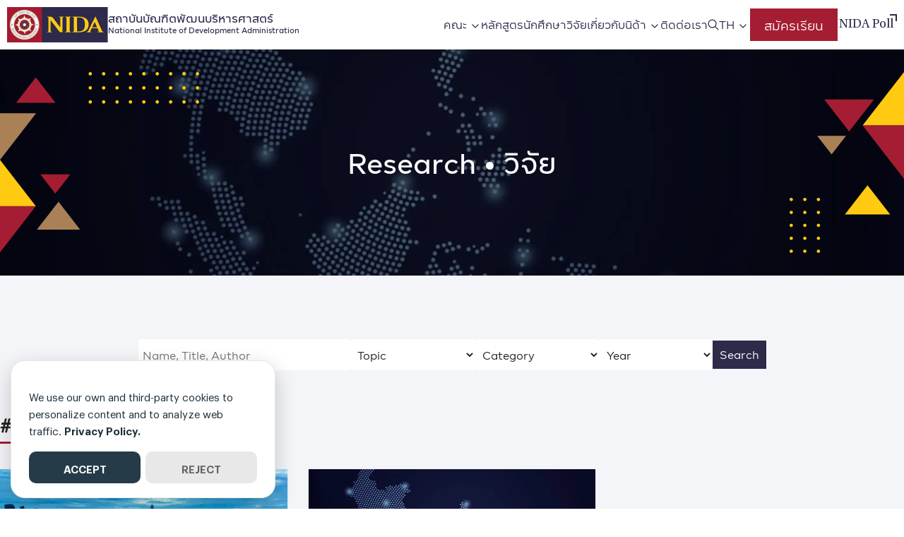

--- FILE ---
content_type: text/html; charset=UTF-8
request_url: https://nida.ac.th/keyword/business/
body_size: 20893
content:
<!DOCTYPE html>
<html lang="en-US">

<head>
    <meta charset="UTF-8">
    <meta name="viewport" content="width=device-width, initial-scale=1">
    <link rel="profile" href="http://gmpg.org/xfn/11">
    <meta name='robots' content='index, follow, max-image-preview:large, max-snippet:-1, max-video-preview:-1' />
	<style>img:is([sizes="auto" i], [sizes^="auto," i]) { contain-intrinsic-size: 3000px 1500px }</style>
	
	<!-- This site is optimized with the Yoast SEO plugin v26.3 - https://yoast.com/wordpress/plugins/seo/ -->
	<title>Business Archives - สถาบันบัณฑิตพัฒนบริหารศาสตร์</title><link rel="preload" href="https://nida.ac.th/wp-content/uploads/2023/02/nida-logo.webp" as="image" fetchpriority="high"><link rel="preload" href="https://nida.ac.th/wp-content/uploads/2023/03/การอยู่รอดของธุรกิจในยุคโควิด-19.webp" as="image" imagesrcset="https://nida.ac.th/wp-content/uploads/2023/03/การอยู่รอดของธุรกิจในยุคโควิด-19.webp 700w, https://nida.ac.th/wp-content/uploads/2023/03/การอยู่รอดของธุรกิจในยุคโควิด-19-300x171.webp 300w" imagesizes="(max-width: 700px) 100vw, 700px" fetchpriority="high">
	<link rel="canonical" href="https://nida.ac.th/keyword/business/" />
	<meta property="og:locale" content="en_US" />
	<meta property="og:type" content="article" />
	<meta property="og:title" content="Business Archives - สถาบันบัณฑิตพัฒนบริหารศาสตร์" />
	<meta property="og:url" content="https://nida.ac.th/keyword/business/" />
	<meta property="og:site_name" content="สถาบันบัณฑิตพัฒนบริหารศาสตร์" />
	<meta property="og:image" content="https://nida.ac.th/wp-content/uploads/2023/04/nida-cover.jpg" />
	<meta property="og:image:width" content="1200" />
	<meta property="og:image:height" content="630" />
	<meta property="og:image:type" content="image/jpeg" />
	<meta name="twitter:card" content="summary_large_image" />
	<meta name="twitter:site" content="@prnida" />
	<script type="application/ld+json" class="yoast-schema-graph">{"@context":"https://schema.org","@graph":[{"@type":"CollectionPage","@id":"https://nida.ac.th/keyword/business/","url":"https://nida.ac.th/keyword/business/","name":"Business Archives - สถาบันบัณฑิตพัฒนบริหารศาสตร์","isPartOf":{"@id":"https://nida.ac.th/#website"},"primaryImageOfPage":{"@id":"https://nida.ac.th/keyword/business/#primaryimage"},"image":{"@id":"https://nida.ac.th/keyword/business/#primaryimage"},"thumbnailUrl":"https://nida.ac.th/wp-content/uploads/2023/03/การอยู่รอดของธุรกิจในยุคโควิด-19.webp","breadcrumb":{"@id":"https://nida.ac.th/keyword/business/#breadcrumb"},"inLanguage":"en-US"},{"@type":"ImageObject","inLanguage":"en-US","@id":"https://nida.ac.th/keyword/business/#primaryimage","url":"https://nida.ac.th/wp-content/uploads/2023/03/การอยู่รอดของธุรกิจในยุคโควิด-19.webp","contentUrl":"https://nida.ac.th/wp-content/uploads/2023/03/การอยู่รอดของธุรกิจในยุคโควิด-19.webp","width":700,"height":400,"caption":"การอยู่รอดของธุรกิจในยุคโควิด 19"},{"@type":"BreadcrumbList","@id":"https://nida.ac.th/keyword/business/#breadcrumb","itemListElement":[{"@type":"ListItem","position":1,"name":"Home","item":"https://nida.ac.th/"},{"@type":"ListItem","position":2,"name":"Business"}]},{"@type":"WebSite","@id":"https://nida.ac.th/#website","url":"https://nida.ac.th/","name":"สถาบันบัณฑิตพัฒนบริหารศาสตร์ (NIDA)","description":"National Institute of Development Administration","publisher":{"@id":"https://nida.ac.th/#organization"},"alternateName":"นิด้า (Nida)","potentialAction":[{"@type":"SearchAction","target":{"@type":"EntryPoint","urlTemplate":"https://nida.ac.th/?s={search_term_string}"},"query-input":{"@type":"PropertyValueSpecification","valueRequired":true,"valueName":"search_term_string"}}],"inLanguage":"en-US"},{"@type":"Organization","@id":"https://nida.ac.th/#organization","name":"สถาบันบัณฑิตพัฒนบริหารศาสตร์ (นิด้า)","alternateName":"นิด้า (Nida)","url":"https://nida.ac.th/","logo":{"@type":"ImageObject","inLanguage":"en-US","@id":"https://nida.ac.th/#/schema/logo/image/","url":"https://nida.ac.th/wp-content/uploads/2023/02/nida-logo.webp","contentUrl":"https://nida.ac.th/wp-content/uploads/2023/02/nida-logo.webp","width":286,"height":100,"caption":"สถาบันบัณฑิตพัฒนบริหารศาสตร์ (นิด้า)"},"image":{"@id":"https://nida.ac.th/#/schema/logo/image/"},"sameAs":["https://www.facebook.com/nida.ac.th","https://x.com/prnida"]}]}</script>
	<!-- / Yoast SEO plugin. -->


<link rel='dns-prefetch' href='//www.google.com' />
<link rel='stylesheet' id='seed-social-css' href='https://nida.ac.th/wp-content/plugins/seed-social/style.css?ver=2023.04' type='text/css' media='all' />
<link rel='stylesheet' id='wpt-simple-grayscale-css' href='https://nida.ac.th/wp-content/plugins/wpt-simple-grayscale/assets/css/wpt-simple-grayscale.css?ver=1761538285' type='text/css' media='all' />
<link rel='stylesheet' id='p-m-css' href='https://nida.ac.th/wp-content/themes/plant3/assets/css/style-m.css?ver=1.0.4' type='text/css' media='all' />
<link rel='stylesheet' id='p-d-css' href='https://nida.ac.th/wp-content/themes/plant3/assets/css/style-d.css?ver=1.0.4' type='text/css' media='(min-width: 1024px)' />
<link rel='stylesheet' id='p-lg-css' href='https://nida.ac.th/wp-content/themes/plant3/assets/css/ext-lightgallery.css?ver=1.0.4' type='text/css' media='all' />
<link rel='stylesheet' id='p-consent-css' href='https://nida.ac.th/wp-content/themes/plant3/assets/css/ext-glow-cookies.css?ver=1.0.4' type='text/css' media='all' />
<link rel='stylesheet' id='dflip-style-css' href='https://nida.ac.th/wp-content/plugins/3d-flipbook-dflip-lite/assets/css/dflip.min.css?ver=2.4.20' type='text/css' media='all' />
<link rel='stylesheet' id='f-m-css' href='https://nida.ac.th/wp-content/themes/nida/assets/css/style-m.css?ver=1.0.4' type='text/css' media='all' />
<link rel='stylesheet' id='f-d-css' href='https://nida.ac.th/wp-content/themes/nida/assets/css/style-d.css?ver=1.0.4' type='text/css' media='(min-width: 1024px)' />
<link rel='stylesheet' id='school-css' href='https://nida.ac.th/wp-content/themes/nida/assets/css/school.css?ver=1.0.4' type='text/css' media='all' />
<style id='generateblocks-inline-css' type='text/css'>
.gb-container.gb-tabs__item:not(.gb-tabs__item-open){display:none;}.gb-container-34843ddc{padding-right:20px;padding-left:20px;}.gb-container-60cf008e{border-bottom:1px solid #ffffff;background-color:#1B1833;color:#f4f5f8;}.gb-container-60cf008e > .gb-inside-container{padding:36px 20px 20px;max-width:1240px;margin-left:auto;margin-right:auto;}.gb-container-60cf008e a{color:#f4f5f8;}.gb-grid-wrapper > .gb-grid-column-60cf008e > .gb-container{display:flex;flex-direction:column;height:100%;}.gb-container-acebce57{text-align:center;}.gb-container-acebce57 > .gb-inside-container{max-width:1140px;margin-left:auto;margin-right:auto;}.gb-grid-wrapper > .gb-grid-column-acebce57 > .gb-container{display:flex;flex-direction:column;height:100%;}.gb-container-692c06a6{margin-bottom:60px;}.gb-grid-wrapper > .gb-grid-column-692c06a6 > .gb-container{display:flex;flex-direction:column;height:100%;}.gb-grid-wrapper > .gb-grid-column-823ab769{width:20%;}.gb-grid-wrapper > .gb-grid-column-823ab769 > .gb-container{display:flex;flex-direction:column;height:100%;}.gb-container-75fee9e5 > .gb-inside-container{max-width:1140px;margin-left:auto;margin-right:auto;}.gb-container-75fee9e5 a{color:#ffffff;}.gb-container-75fee9e5 a:hover{color:#ffffff;}.gb-grid-wrapper > .gb-grid-column-75fee9e5 > .gb-container{display:flex;flex-direction:column;height:100%;}.gb-grid-wrapper > .gb-grid-column-fdca993c{width:20%;}.gb-grid-wrapper > .gb-grid-column-fdca993c > .gb-container{display:flex;flex-direction:column;height:100%;}.gb-container-e4dd3c6c > .gb-inside-container{max-width:1140px;margin-left:auto;margin-right:auto;}.gb-grid-wrapper > .gb-grid-column-e4dd3c6c > .gb-container{display:flex;flex-direction:column;height:100%;}.gb-grid-wrapper > .gb-grid-column-08f14332{width:20%;}.gb-grid-wrapper > .gb-grid-column-08f14332 > .gb-container{display:flex;flex-direction:column;height:100%;}.gb-container-0a834707 > .gb-inside-container{max-width:1140px;margin-left:auto;margin-right:auto;}.gb-grid-wrapper > .gb-grid-column-0a834707 > .gb-container{display:flex;flex-direction:column;height:100%;}.gb-grid-wrapper > .gb-grid-column-f1bbd202{width:40%;}.gb-grid-wrapper > .gb-grid-column-f1bbd202 > .gb-container{display:flex;flex-direction:column;height:100%;}.gb-container-07cf4afd{width:100%;flex-direction:row;margin-bottom:40px;}.gb-grid-wrapper > .gb-grid-column-b2005994{width:50%;}.gb-grid-wrapper > .gb-grid-column-29e216e0{width:50%;}.gb-grid-wrapper > .gb-grid-column-273ac71e{width:50%;}.gb-grid-wrapper > .gb-grid-column-a59fed9e{width:50%;}.gb-grid-wrapper > .gb-grid-column-81e46311{flex-grow:1;flex-basis:auto;}.gb-grid-wrapper > .gb-grid-column-81e46311 > .gb-container{display:flex;flex-direction:column;height:100%;}.gb-grid-wrapper > .gb-grid-column-5c918233{flex-grow:0;}.gb-grid-wrapper > .gb-grid-column-5c918233 > .gb-container{display:flex;flex-direction:column;height:100%;}.gb-container-776bd33a{padding:40px 120px;margin-bottom:50px;background-color:#1b1833;}.gb-container-139cb2be{text-align:center;color:#ffffff;}.gb-container-139cb2be > .gb-inside-container{max-width:1140px;margin-left:auto;margin-right:auto;}.gb-grid-wrapper > .gb-grid-column-139cb2be > .gb-container{display:flex;flex-direction:column;height:100%;}.gb-container-ca477804{margin-bottom:60px;}.gb-container-814dfe5a a{color:#ffffff;}.gb-grid-wrapper > .gb-grid-column-814dfe5a{width:25%;}.gb-container-9b9d84b2 a{color:#ffffff;}.gb-grid-wrapper > .gb-grid-column-9b9d84b2{width:25%;}.gb-container-bb3d632f a{color:#ffffff;}.gb-grid-wrapper > .gb-grid-column-bb3d632f{width:25%;}.gb-container-f04faeec a{color:#ffffff;}.gb-grid-wrapper > .gb-grid-column-f04faeec{width:25%;}.gb-container-a9aee405{margin-bottom:50px;}.gb-grid-wrapper > .gb-grid-column-33d68136{width:50%;}.gb-grid-wrapper > .gb-grid-column-ed39c5f5{width:50%;}.gb-grid-wrapper > .gb-grid-column-37772c2b{width:50%;}.gb-grid-wrapper > .gb-grid-column-a3166fea{width:50%;}.gb-grid-wrapper > .gb-grid-column-c4378b45{flex-grow:1;flex-basis:auto;}.gb-grid-wrapper > .gb-grid-column-c4378b45 > .gb-container{display:flex;flex-direction:column;height:100%;}.gb-grid-wrapper > .gb-grid-column-a84bcf3b{flex-grow:0;}.gb-grid-wrapper > .gb-grid-column-a84bcf3b > .gb-container{display:flex;flex-direction:column;height:100%;}.gb-container-926e20d5{padding-top:40px;background-color:#1b1833;}.gb-container-8286fa32{text-align:center;color:#ffffff;}.gb-container-8286fa32 > .gb-inside-container{max-width:1140px;margin-left:auto;margin-right:auto;}.gb-grid-wrapper > .gb-grid-column-8286fa32 > .gb-container{display:flex;flex-direction:column;height:100%;}.gb-container-9d55488e{width:1240px;margin-right:auto;margin-bottom:30px;margin-left:auto;}.gb-container-d51fedcf{color:#ffffff;}.gb-container-d51fedcf a{color:#ffffff;}.gb-grid-wrapper > .gb-grid-column-d51fedcf{width:22%;}.gb-container-ca80dff1{color:#ffffff;}.gb-container-ca80dff1 a{color:#ffffff;}.gb-grid-wrapper > .gb-grid-column-ca80dff1{width:22%;}.gb-container-6e859995{color:#ffffff;}.gb-container-6e859995 a{color:#ffffff;}.gb-grid-wrapper > .gb-grid-column-6e859995{width:22%;}.gb-container-3e09f7ab{color:#ffffff;}.gb-container-3e09f7ab a{color:#ffffff;}.gb-grid-wrapper > .gb-grid-column-3e09f7ab{width:34%;}.gb-container-da116996{color:#ffffff;}.gb-container-da116996 a{color:#ffffff;}.gb-grid-wrapper > .gb-grid-column-867b4fdd{width:50%;}.gb-grid-wrapper > .gb-grid-column-ffc18d2b{width:50%;}.gb-container-9f9bebdb{margin-bottom:50px;color:#ffffff;}.gb-container-9f9bebdb a{color:#ffffff;}.gb-container-a9dbb591{position:relative;}.gb-grid-wrapper > .gb-grid-column-a9dbb591{width:50%;}.gb-container-e7fd4928{position:relative;}.gb-grid-wrapper > .gb-grid-column-e7fd4928{width:50%;}.gb-container-eafff0c8{width:1240px;padding-bottom:20px;margin-right:auto;margin-left:auto;border-bottom:1px solid #ffffff;}.gb-grid-wrapper > .gb-grid-column-f68d9ef6{flex-grow:1;flex-basis:auto;}.gb-grid-wrapper > .gb-grid-column-f68d9ef6 > .gb-container{display:flex;flex-direction:column;height:100%;}.gb-grid-wrapper > .gb-grid-column-b298ed35{flex-grow:0;}.gb-grid-wrapper > .gb-grid-column-b298ed35 > .gb-container{display:flex;flex-direction:column;height:100%;}h2.gb-headline-25c6880c{display:inline-block;font-size:14px;padding-bottom:16px;margin-bottom:35px;border-bottom-width:1px;border-bottom-style:solid;}h2.gb-headline-05add455{font-size:12px;margin-bottom:0px;}p.gb-headline-ee92a3d0{font-size:12px;margin-bottom:16px;}h2.gb-headline-bee9c842{font-size:12px;margin-bottom:0px;}p.gb-headline-e91c2c77{font-size:12px;margin-bottom:0px;}h2.gb-headline-3110ac5a{font-size:12px;margin-bottom:0px;}h2.gb-headline-3110ac5a a{color:#ffffff;}p.gb-headline-194f98e8{font-size:12px;margin-bottom:16px;}h2.gb-headline-a8558451{font-size:12px;margin-bottom:0px;}p.gb-headline-ed49f47a{font-size:12px;margin-bottom:16px;}h2.gb-headline-2e554562{font-size:12px;margin-bottom:0px;}h2.gb-headline-2e554562 a{color:#ffffff;}p.gb-headline-1d714146{font-size:12px;margin-bottom:0px;}p.gb-headline-bcbccd83{font-size:12px;margin-bottom:0px;}h2.gb-headline-00ca350b{font-size:12px;margin-bottom:0px;}p.gb-headline-22818c10{font-size:12px;margin-bottom:16px;}h2.gb-headline-4c89494b{font-size:12px;margin-bottom:0px;}p.gb-headline-7f5f6fda{font-size:12px;margin-bottom:16px;}h2.gb-headline-168eb0e4{font-size:12px;margin-bottom:0px;}p.gb-headline-f216449b{font-size:12px;margin-bottom:16px;}h2.gb-headline-5036f3bd{font-size:12px;margin-bottom:0px;}p.gb-headline-6e80f156{font-size:12px;margin-bottom:16px;}h2.gb-headline-8936d727{font-size:12px;margin-bottom:0px;}p.gb-headline-0c4a0ff8{font-size:12px;margin-bottom:0px;}h2.gb-headline-4d59b855{font-size:12px;margin-bottom:0px;}p.gb-headline-c0aa79b9{font-size:12px;margin-bottom:16px;}h2.gb-headline-9ccbbfe6{font-size:12px;margin-bottom:0px;}p.gb-headline-29f5347a{font-size:12px;margin-bottom:16px;}h2.gb-headline-abdb6348{font-size:12px;margin-bottom:0px;}p.gb-headline-6572dff4{font-size:12px;margin-bottom:16px;}h2.gb-headline-abc95a09{font-size:12px;margin-bottom:0px;}p.gb-headline-4f89f8c1{font-size:12px;margin-bottom:16px;}p.gb-headline-cc1b65e8{margin-bottom:0px;}p.gb-headline-f04436b4{margin-bottom:0px;}p.gb-headline-f04436b4 a{color:#ffffff;}p.gb-headline-f04436b4 a:hover{color:#ffffff;}h2.gb-headline-7f8fffd0{display:inline-block;font-size:14px;padding-bottom:16px;margin-bottom:35px;border-bottom-width:1px;border-bottom-style:solid;}h2.gb-headline-7f8fffd0 a{color:#ffffff;}h2.gb-headline-8a534468{font-size:12px;margin-bottom:0px;}p.gb-headline-f1f92183{font-size:12px;margin-bottom:16px;}h2.gb-headline-3576d08c{font-size:12px;margin-bottom:0px;color:#ffffff;}p.gb-headline-4abe311c{font-size:12px;margin-bottom:0px;}h2.gb-headline-75cbf572{font-size:12px;margin-bottom:0px;}h2.gb-headline-75cbf572 a{color:#ffffff;}p.gb-headline-97f36be8{font-size:12px;margin-bottom:16px;}h2.gb-headline-ecc14714{font-size:12px;margin-bottom:0px;}p.gb-headline-db8502c1{font-size:12px;margin-bottom:16px;}h2.gb-headline-2a5d7b6a{font-size:12px;margin-bottom:0px;}h2.gb-headline-2a5d7b6a a{color:#ffffff;}p.gb-headline-944c22d9{font-size:12px;margin-bottom:0px;}p.gb-headline-bee62e1a{font-size:12px;margin-bottom:0px;}h2.gb-headline-ff0ae35e{font-size:12px;margin-bottom:0px;}p.gb-headline-5cf3e6ec{font-size:12px;margin-bottom:16px;}h2.gb-headline-08330001{font-size:12px;margin-bottom:0px;}p.gb-headline-4cd92800{font-size:12px;margin-bottom:16px;}h2.gb-headline-6aec83ed{font-size:12px;margin-bottom:0px;}p.gb-headline-6fec1370{font-size:12px;margin-bottom:16px;}h2.gb-headline-4b6822d4{font-size:12px;margin-bottom:0px;}p.gb-headline-a1ee5b6b{font-size:12px;margin-bottom:16px;}h2.gb-headline-be4a089f{font-size:12px;margin-bottom:0px;}p.gb-headline-085de0e7{font-size:12px;margin-bottom:0px;}h2.gb-headline-f88c871e{font-size:12px;margin-bottom:0px;color:#ffffff;}p.gb-headline-5a88d082{font-size:12px;margin-bottom:16px;}h2.gb-headline-e1a18433{font-size:12px;margin-bottom:0px;color:#ffffff;}p.gb-headline-2b34eb6d{font-size:12px;margin-bottom:16px;}h2.gb-headline-675ec74f{font-size:12px;margin-bottom:0px;}p.gb-headline-cd927a9c{font-size:12px;margin-bottom:16px;}h2.gb-headline-4f143e3a{font-size:12px;margin-bottom:0px;color:#ffffff;}p.gb-headline-617b8f5b{font-size:12px;margin-bottom:16px;}p.gb-headline-72907502{font-size:13px;margin-bottom:0px;color:#ffffff;}p.gb-headline-9f05ff75{font-size:13px;margin-bottom:0px;color:#ffffff;}p.gb-headline-9f05ff75 a{color:#ffffff;}p.gb-headline-9f05ff75 a:hover{color:#ffffff;}h2.gb-headline-305b2d46{display:inline-block;font-size:14px;padding-bottom:16px;margin-bottom:35px;border-bottom-width:1px;border-bottom-style:solid;color:#ffffff;}h2.gb-headline-305b2d46 a{color:#ffffff;}h2.gb-headline-4ac99575{font-size:12px;margin-bottom:0px;}p.gb-headline-4f7b6b1f{font-size:12px;margin-bottom:16px;}h2.gb-headline-e35cbaba{font-size:12px;margin-bottom:0px;color:#ffffff;}p.gb-headline-28c632c1{font-size:12px;margin-bottom:0px;}h2.gb-headline-fbd999d9{font-size:12px;margin-bottom:0px;}h2.gb-headline-fbd999d9 a{color:#ffffff;}p.gb-headline-f4f374c1{font-size:12px;margin-bottom:16px;}h2.gb-headline-581504de{font-size:12px;margin-bottom:0px;}p.gb-headline-8c39913f{font-size:12px;margin-bottom:16px;}h2.gb-headline-a48fc561{font-size:12px;margin-bottom:0px;}h2.gb-headline-a48fc561 a{color:#ffffff;}p.gb-headline-6b80acab{font-size:12px;margin-bottom:0px;}p.gb-headline-5e70c55c{font-size:12px;margin-bottom:0px;}h2.gb-headline-9ccbf279{font-size:12px;margin-bottom:0px;}p.gb-headline-5a6187a4{font-size:12px;margin-bottom:16px;}h2.gb-headline-d1ac4b90{font-size:12px;margin-bottom:0px;}p.gb-headline-2bd2465e{font-size:12px;margin-bottom:16px;}h2.gb-headline-2be6cb31{font-size:12px;margin-bottom:0px;}p.gb-headline-563dbd41{font-size:12px;margin-bottom:16px;}h2.gb-headline-ebb85554{font-size:12px;margin-bottom:0px;}p.gb-headline-eaad66e3{font-size:12px;margin-bottom:16px;}h2.gb-headline-ce8c04f9{font-size:12px;margin-bottom:0px;}p.gb-headline-7260b0cb{font-size:12px;margin-bottom:0px;}h2.gb-headline-50bb8137{font-size:12px;margin-bottom:0px;color:#ffffff;}p.gb-headline-6ba86be2{font-size:12px;margin-bottom:16px;}h2.gb-headline-c12c1394{font-size:12px;margin-bottom:0px;color:#ffffff;}p.gb-headline-88ce84a1{font-size:12px;margin-bottom:16px;}h2.gb-headline-96ef22aa{font-size:12px;margin-bottom:0px;}p.gb-headline-ca5c07c9{font-size:12px;margin-bottom:16px;}h2.gb-headline-162d5794{font-size:12px;margin-bottom:0px;color:#ffffff;}p.gb-headline-72613af8{font-size:12px;margin-bottom:16px;}p.gb-headline-1cdb262b{font-size:13px;margin-bottom:0px;color:#ffffff;}p.gb-headline-da748058{font-size:13px;margin-bottom:0px;color:#ffffff;}p.gb-headline-da748058 a{color:#ffffff;}p.gb-headline-da748058 a:hover{color:#ffffff;}.gb-grid-wrapper-ddfe2c57{display:flex;flex-wrap:wrap;margin-left:-40px;}.gb-grid-wrapper-ddfe2c57 > .gb-grid-column{box-sizing:border-box;padding-left:40px;}.gb-grid-wrapper-886969d7{display:flex;flex-wrap:wrap;margin-left:-50px;}.gb-grid-wrapper-886969d7 > .gb-grid-column{box-sizing:border-box;padding-left:50px;}.gb-grid-wrapper-bc5ee479{display:flex;flex-wrap:wrap;margin-left:-20px;}.gb-grid-wrapper-bc5ee479 > .gb-grid-column{box-sizing:border-box;padding-left:20px;}.gb-grid-wrapper-45404270{display:flex;flex-wrap:wrap;}.gb-grid-wrapper-45404270 > .gb-grid-column{box-sizing:border-box;}.gb-grid-wrapper-37aa48ae{display:flex;flex-wrap:wrap;}.gb-grid-wrapper-37aa48ae > .gb-grid-column{box-sizing:border-box;}.gb-grid-wrapper-29dab15d{display:flex;flex-wrap:wrap;margin-left:-80px;}.gb-grid-wrapper-29dab15d > .gb-grid-column{box-sizing:border-box;padding-left:80px;}.gb-grid-wrapper-81a6438f{display:flex;flex-wrap:wrap;row-gap:20px;margin-left:-80px;}.gb-grid-wrapper-81a6438f > .gb-grid-column{box-sizing:border-box;padding-left:80px;}.gb-grid-wrapper-24c3d923{display:flex;flex-wrap:wrap;}.gb-grid-wrapper-24c3d923 > .gb-grid-column{box-sizing:border-box;}.gb-grid-wrapper-3bc7ec98{display:flex;flex-wrap:wrap;margin-left:-20px;}.gb-grid-wrapper-3bc7ec98 > .gb-grid-column{box-sizing:border-box;padding-left:20px;}.gb-grid-wrapper-fb28ef2f{display:flex;flex-wrap:wrap;}.gb-grid-wrapper-fb28ef2f > .gb-grid-column{box-sizing:border-box;}.gb-grid-wrapper-8c3c7120{display:flex;flex-wrap:wrap;row-gap:20px;margin-left:-20px;}.gb-grid-wrapper-8c3c7120 > .gb-grid-column{box-sizing:border-box;padding-left:20px;}.gb-grid-wrapper-c22798dd{display:flex;flex-wrap:wrap;}.gb-grid-wrapper-c22798dd > .gb-grid-column{box-sizing:border-box;}.gb-image-92f18888{height:100%;vertical-align:middle;}.gb-image-c325d1ee{height:100%;vertical-align:middle;}.gb-image-75d02c99{height:100%;vertical-align:middle;}.gb-image-400731de{height:100%;vertical-align:middle;}.gb-image-22b366bc{vertical-align:middle;}.gb-image-1208f700{vertical-align:middle;}@media (max-width: 1024px) {.gb-container-60cf008e > .gb-inside-container{padding:20px;}.gb-grid-wrapper > .gb-grid-column-823ab769{width:100%;}.gb-grid-wrapper > .gb-grid-column-fdca993c{width:100%;}.gb-grid-wrapper > .gb-grid-column-08f14332{width:100%;}.gb-grid-wrapper > .gb-grid-column-f1bbd202{width:100%;}.gb-container-926e20d5{padding-bottom:30px;}.gb-container-9d55488e{width:100%;}.gb-grid-wrapper > .gb-grid-column-9d55488e{width:100%;}.gb-container-da116996{margin-bottom:20px;}.gb-container-eafff0c8{width:100%;}.gb-grid-wrapper > .gb-grid-column-eafff0c8{width:100%;}}@media (max-width: 767px) {.gb-container-60cf008e > .gb-inside-container{padding:16px;}.gb-container-692c06a6{margin-bottom:20px;}.gb-grid-wrapper > .gb-grid-column-823ab769{width:100%;}.gb-grid-wrapper > .gb-grid-column-fdca993c{width:100%;}.gb-grid-wrapper > .gb-grid-column-08f14332{width:100%;}.gb-grid-wrapper > .gb-grid-column-f1bbd202{width:100%;}.gb-grid-wrapper > .gb-grid-column-b2005994{width:100%;}.gb-grid-wrapper > .gb-grid-column-29e216e0{width:100%;}.gb-grid-wrapper > .gb-grid-column-273ac71e{width:50%;}.gb-grid-wrapper > .gb-grid-column-a59fed9e{width:50%;}.gb-grid-wrapper > .gb-grid-column-81e46311{width:100%;}.gb-grid-wrapper > .gb-grid-column-5c918233{width:100%;}.gb-grid-wrapper > .gb-grid-column-814dfe5a{width:100%;}.gb-grid-wrapper > .gb-grid-column-9b9d84b2{width:100%;}.gb-grid-wrapper > .gb-grid-column-bb3d632f{width:100%;}.gb-grid-wrapper > .gb-grid-column-f04faeec{width:100%;}.gb-grid-wrapper > .gb-grid-column-33d68136{width:100%;}.gb-grid-wrapper > .gb-grid-column-ed39c5f5{width:100%;}.gb-grid-wrapper > .gb-grid-column-37772c2b{width:50%;}.gb-grid-wrapper > .gb-grid-column-a3166fea{width:50%;}.gb-grid-wrapper > .gb-grid-column-c4378b45{width:100%;}.gb-grid-wrapper > .gb-grid-column-a84bcf3b{width:100%;}.gb-container-926e20d5{padding-right:20px;padding-left:20px;}.gb-grid-wrapper > .gb-grid-column-d51fedcf{width:100%;}.gb-grid-wrapper > .gb-grid-column-ca80dff1{width:100%;}.gb-grid-wrapper > .gb-grid-column-6e859995{width:100%;}.gb-grid-wrapper > .gb-grid-column-3e09f7ab{width:100%;}.gb-grid-wrapper > .gb-grid-column-867b4fdd{width:100%;}.gb-grid-wrapper > .gb-grid-column-ffc18d2b{width:100%;}.gb-grid-wrapper > .gb-grid-column-a9dbb591{width:50%;}.gb-grid-wrapper > .gb-grid-column-e7fd4928{width:50%;}.gb-grid-wrapper > .gb-grid-column-f68d9ef6{width:100%;}.gb-grid-wrapper > .gb-grid-column-b298ed35{width:100%;}h2.gb-headline-05add455{margin-top:0px;margin-bottom:0px;}p.gb-headline-ee92a3d0{margin-top:0px;margin-bottom:6px;}h2.gb-headline-bee9c842{margin-top:0px;margin-bottom:0px;}p.gb-headline-e91c2c77{margin-top:0px;margin-bottom:6px;}h2.gb-headline-3110ac5a{margin-top:0px;margin-bottom:0px;}p.gb-headline-194f98e8{margin-top:0px;margin-bottom:6px;}h2.gb-headline-a8558451{margin-top:0px;margin-bottom:0px;}p.gb-headline-ed49f47a{margin-top:0px;margin-bottom:6px;}h2.gb-headline-2e554562{margin-top:0px;margin-bottom:0px;}p.gb-headline-1d714146{margin-top:0px;margin-bottom:0px;}p.gb-headline-bcbccd83{margin-top:0px;margin-bottom:6px;}h2.gb-headline-00ca350b{margin-top:0px;margin-bottom:0px;}p.gb-headline-22818c10{margin-top:0px;margin-bottom:6px;}h2.gb-headline-4c89494b{margin-top:0px;margin-bottom:0px;}p.gb-headline-7f5f6fda{margin-top:0px;margin-bottom:6px;}h2.gb-headline-168eb0e4{margin-top:0px;margin-bottom:0px;}p.gb-headline-f216449b{margin-top:0px;margin-bottom:6px;}h2.gb-headline-5036f3bd{margin-top:0px;margin-bottom:0px;}p.gb-headline-6e80f156{margin-top:0px;margin-bottom:6px;}h2.gb-headline-8936d727{margin-top:0px;margin-bottom:0px;}p.gb-headline-0c4a0ff8{margin-top:0px;margin-bottom:6px;}h2.gb-headline-4d59b855{margin-top:0px;margin-bottom:0px;}p.gb-headline-c0aa79b9{margin-top:0px;margin-bottom:6px;}h2.gb-headline-9ccbbfe6{margin-top:0px;margin-bottom:0px;}p.gb-headline-29f5347a{margin-top:0px;margin-bottom:6px;}h2.gb-headline-abdb6348{margin-top:0px;margin-bottom:0px;}p.gb-headline-6572dff4{margin-top:0px;margin-bottom:6px;}h2.gb-headline-abc95a09{margin-top:0px;margin-bottom:0px;}p.gb-headline-4f89f8c1{margin-top:0px;margin-bottom:6px;}h2.gb-headline-8a534468{margin-top:0px;margin-bottom:0px;}p.gb-headline-f1f92183{margin-top:0px;margin-bottom:6px;}h2.gb-headline-3576d08c{margin-top:0px;margin-bottom:0px;}p.gb-headline-4abe311c{margin-top:0px;margin-bottom:6px;}h2.gb-headline-75cbf572{margin-top:0px;margin-bottom:0px;}p.gb-headline-97f36be8{margin-top:0px;margin-bottom:6px;}h2.gb-headline-ecc14714{margin-top:0px;margin-bottom:0px;}p.gb-headline-db8502c1{margin-top:0px;margin-bottom:6px;}h2.gb-headline-2a5d7b6a{margin-top:0px;margin-bottom:0px;}p.gb-headline-944c22d9{margin-top:0px;margin-bottom:0px;}p.gb-headline-bee62e1a{margin-top:0px;margin-bottom:6px;}h2.gb-headline-ff0ae35e{margin-top:0px;margin-bottom:0px;}p.gb-headline-5cf3e6ec{margin-top:0px;margin-bottom:6px;}h2.gb-headline-08330001{margin-top:0px;margin-bottom:0px;}p.gb-headline-4cd92800{margin-top:0px;margin-bottom:6px;}h2.gb-headline-6aec83ed{margin-top:0px;margin-bottom:0px;}p.gb-headline-6fec1370{margin-top:0px;margin-bottom:6px;}h2.gb-headline-4b6822d4{margin-top:0px;margin-bottom:0px;}p.gb-headline-a1ee5b6b{margin-top:0px;margin-bottom:6px;}h2.gb-headline-be4a089f{margin-top:0px;margin-bottom:0px;}p.gb-headline-085de0e7{margin-top:0px;margin-bottom:6px;}h2.gb-headline-f88c871e{margin-top:0px;margin-bottom:0px;}p.gb-headline-5a88d082{margin-top:0px;margin-bottom:6px;}h2.gb-headline-e1a18433{margin-top:0px;margin-bottom:0px;}p.gb-headline-2b34eb6d{margin-top:0px;margin-bottom:6px;}h2.gb-headline-675ec74f{margin-top:0px;margin-bottom:0px;}p.gb-headline-cd927a9c{margin-top:0px;margin-bottom:6px;}h2.gb-headline-4f143e3a{margin-top:0px;margin-bottom:0px;}p.gb-headline-617b8f5b{margin-top:0px;margin-bottom:6px;}h2.gb-headline-4ac99575{margin-top:0px;margin-bottom:0px;}p.gb-headline-4f7b6b1f{margin-top:0px;margin-bottom:6px;}h2.gb-headline-e35cbaba{margin-top:0px;margin-bottom:0px;}p.gb-headline-28c632c1{margin-top:0px;margin-bottom:6px;}h2.gb-headline-fbd999d9{margin-top:0px;margin-bottom:0px;}p.gb-headline-f4f374c1{margin-top:0px;margin-bottom:6px;}h2.gb-headline-581504de{margin-top:0px;margin-bottom:0px;}p.gb-headline-8c39913f{margin-top:0px;margin-bottom:6px;}h2.gb-headline-a48fc561{margin-top:0px;margin-bottom:0px;}p.gb-headline-6b80acab{margin-top:0px;margin-bottom:0px;}p.gb-headline-5e70c55c{margin-top:0px;margin-bottom:6px;}h2.gb-headline-9ccbf279{margin-top:0px;margin-bottom:0px;}p.gb-headline-5a6187a4{margin-top:0px;margin-bottom:6px;}h2.gb-headline-d1ac4b90{margin-top:0px;margin-bottom:0px;}p.gb-headline-2bd2465e{margin-top:0px;margin-bottom:6px;}h2.gb-headline-2be6cb31{margin-top:0px;margin-bottom:0px;}p.gb-headline-563dbd41{margin-top:0px;margin-bottom:6px;}h2.gb-headline-ebb85554{margin-top:0px;margin-bottom:0px;}p.gb-headline-eaad66e3{margin-top:0px;margin-bottom:6px;}h2.gb-headline-ce8c04f9{margin-top:0px;margin-bottom:0px;}p.gb-headline-7260b0cb{margin-top:0px;margin-bottom:6px;}h2.gb-headline-50bb8137{margin-top:0px;margin-bottom:0px;}p.gb-headline-6ba86be2{margin-top:0px;margin-bottom:6px;}h2.gb-headline-c12c1394{margin-top:0px;margin-bottom:0px;}p.gb-headline-88ce84a1{margin-top:0px;margin-bottom:6px;}h2.gb-headline-96ef22aa{margin-top:0px;margin-bottom:0px;}p.gb-headline-ca5c07c9{margin-top:0px;margin-bottom:6px;}h2.gb-headline-162d5794{margin-top:0px;margin-bottom:0px;}p.gb-headline-72613af8{margin-top:0px;margin-bottom:6px;}}:root{--gb-container-width:1140px;}.gb-container .wp-block-image img{vertical-align:middle;}.gb-grid-wrapper .wp-block-image{margin-bottom:0;}.gb-highlight{background:none;}.gb-shape{line-height:0;}.gb-container-link{position:absolute;top:0;right:0;bottom:0;left:0;z-index:99;}
</style>
<!--n2css--><!--n2js--><script type="text/javascript" src="https://nida.ac.th/wp-includes/js/jquery/jquery.min.js?ver=3.7.1" id="jquery-core-js"></script>
<link href="[data-uri]" rel="icon" type="image/x-icon" />    <style id="wpt-simple-grayscale-css">
       body > *:not(.wpt-black-ribbon):not(.wpt-black-ribbon *) {
        filter: grayscale(50%);
        -webkit-filter: grayscale(50%);
        -moz-filter: grayscale(50%);
        -ms-filter: grayscale(50%);
        -o-filter: grayscale(50%);
      }
      @media (max-width: 1024px) {
                .wpt-black-ribbon {
          display: none;
        }
              }
    </style>
    <link rel="apple-touch-icon" sizes="180x180" href="/apple-touch-icon.png">
<link rel="icon" type="image/png" sizes="32x32" href="/favicon-32x32.png">
<link rel="icon" type="image/png" sizes="16x16" href="/favicon-16x16.png">
<link rel="manifest" href="/site.webmanifest">

<script defer data-domain="nida.ac.th" src="https://stat.seedwebs.com/js/script.js"></script><style id="plant-css" type="text/css">.site-header .s-container, .top-bar .s-container{max-width:100%;padding: 0 var(--s-space)}html{scroll-padding-top:calc(var(--s-head-height) + var(--s-topbar-height,0))}.site-header,div.top-bar{position:fixed}.site-header.active{filter:drop-shadow(var(--s-shadow-2))}.entry-pic{padding-top: 52.5%}.footer-bar{text-transform: unset}</style><link rel="icon" href="https://nida.ac.th/wp-content/uploads/2023/04/cropped-nida-icon-32x32.png" sizes="32x32" />
<link rel="icon" href="https://nida.ac.th/wp-content/uploads/2023/04/cropped-nida-icon-192x192.png" sizes="192x192" />
<link rel="apple-touch-icon" href="https://nida.ac.th/wp-content/uploads/2023/04/cropped-nida-icon-180x180.png" />
<meta name="msapplication-TileImage" content="https://nida.ac.th/wp-content/uploads/2023/04/cropped-nida-icon-270x270.png" />
		<style type="text/css" id="wp-custom-css">
			body {-webkit-font-smoothing: subpixel-antialiased}
.site-title {text-align: left;}

@media (max-width: 719px) {
    .site-title {
        font-size: 14px !important;
    }
}

@media (min-width: 1024px) {
    .site-title {
        font-size: 16px !important;
    }
	.s-nav {
        font-size: .8rem;
   }
}

@media (min-width: 1200px) {
	.s-nav {
        font-size: 1rem;
   }
}
.nav-panel .m-nida-poll {
    padding-right: 5px;
}
.wp-block-table table th,
.wp-block-table table td{
  padding: 12px;
  border: 1px solid #a3a1a1;
}
		</style>
		<style id="kirki-inline-styles">@media (max-width: 719px){.site-title{font-size:20px;}.site-branding img, .site-branding svg{height:30px;}.s_social svg{width:26px;}:root{--s-head-height:50px;}}@media (min-width: 720px) and (max-width: 1023px){.site-title{font-size:24px;}.site-branding img, .site-branding svg{height:40px;}.s_social svg{width:24px;}:root{--s-head-height:60px;}}@media (min-width: 1024px){.site-title{font-size:24px;}.site-branding img, .site-branding svg{height:50px;}.s_social svg{width:24px;}:root{--s-head-height:70px;}}.site-title{font-weight:var(--s-heading-weight);}:root{--s-color-1:#2d2a4a;--s-color-2:#a51931;--s-color-3:#f4ef9e;--s-color-4:#ffca11;--s-color-5:#aa8156;--s-color-6:#f4f5f8;--s-text-2:#6e6f7f;--s-bg-2:#f4f5f8;--s-border-1:#a51931;--s-body:-apple-system,"Helvetica Neue",sans-serif;--s-head-text:#2d2a4a;--s-head-hover:#a51d32;--s-nav-width:320px;--s-nav-bg:#2d2a4a;--s-nav-hover:#ffca11;}body{font-weight:400;}strong{font-weight:700;}.single-related, .single-related .entry-info-overlap{background:#e2e3eb;}.single-related, .single-related a{color:#2d2a4a;}.single-related .s-content:hover h2 a{color:#a51931;}.footer-bar{--s-bg-2:#1b1833;--s-text-1:#d6d6d6;--s-color-1:#ffffff;}@media (min-width: 720px){body.single{--s-content-width:750px;}}</style><noscript><style>.perfmatters-lazy[data-src]{display:none !important;}</style></noscript><style>.perfmatters-lazy.pmloaded,.perfmatters-lazy.pmloaded>img,.perfmatters-lazy>img.pmloaded,.perfmatters-lazy[data-ll-status=entered]{animation:500ms pmFadeIn}@keyframes pmFadeIn{0%{opacity:0}100%{opacity:1}}</style></head>

<body class="archive tax-keyword term-business term-440 wp-custom-logo wp-theme-plant3 wp-child-theme-nida">
        <a class="skip-link screen-reader-text" href="#content">Skip to content</a>
    <div id="page" class="site site-page">    <header id="masthead" class="site-header">
    <div class="s-container">
        <div class="site-branding">
            <a href="https://nida.ac.th/" class="custom-logo-link" rel="home"><img data-perfmatters-preload width="286" height="100" src="https://nida.ac.th/wp-content/uploads/2023/02/nida-logo.webp" class="custom-logo" alt="nida logo" decoding="async" fetchpriority="high"></a><p class="site-title"><a href="https://nida.ac.th" rel="home">สถาบันบัณฑิตพัฒนบริหารศาสตร์<small>National Institute of Development Administration</small></a></p>        </div>
        <nav class="nav-panel -right nav-inline _desktop">
            <div class="menu-menu-main-container"><ul id="menu-menu-main" class="s-nav"><li id="menu-item-18145" class="m-cols menu-item menu-item-type-post_type menu-item-object-page menu-item-has-children menu-item-18145"><a href="https://nida.ac.th/graduate-school/">คณะ</a>
<ul class="sub-menu">
	<li id="menu-item-18146" class="col menu-item menu-item-type-custom menu-item-object-custom menu-item-has-children menu-item-18146"><a href="#">col-1</a>
	<ul class="sub-menu">
		<li id="menu-item-18151" class="menu-item menu-item-type-post_type menu-item-object-admission menu-item-18151"><a href="https://nida.ac.th/admission/business-school-mba/"><span>GSBA</span></a></li>
		<li id="menu-item-19213" class="menu-item menu-item-type-post_type menu-item-object-admission menu-item-19213"><a href="https://nida.ac.th/admission/business-school-mba/">คณะบริหารธุรกิจ</a></li>
		<li id="menu-item-18148" class="menu-item menu-item-type-post_type menu-item-object-admission menu-item-18148"><a href="https://nida.ac.th/admission/graduate-school-law/"><span>GSL</span></a></li>
		<li id="menu-item-19215" class="menu-item menu-item-type-post_type menu-item-object-admission menu-item-19215"><a href="https://nida.ac.th/admission/graduate-school-law/">คณะนิติศาสตร์</a></li>
		<li id="menu-item-18156" class="menu-item menu-item-type-post_type menu-item-object-admission menu-item-18156"><a href="https://nida.ac.th/admission/public-administration/"><span>GSPA</span></a></li>
		<li id="menu-item-19222" class="menu-item menu-item-type-post_type menu-item-object-admission menu-item-19222"><a href="https://nida.ac.th/admission/public-administration/">คณะรัฐประศาสนศาสตร์</a></li>
		<li id="menu-item-18152" class="menu-item menu-item-type-post_type menu-item-object-admission menu-item-18152"><a href="https://nida.ac.th/admission/development-economics/"><span>GSDE</span></a></li>
		<li id="menu-item-19218" class="menu-item menu-item-type-post_type menu-item-object-admission menu-item-19218"><a href="https://nida.ac.th/admission/development-economics/">คณะพัฒนาการเศรษฐกิจ</a></li>
		<li id="menu-item-18153" class="menu-item menu-item-type-post_type menu-item-object-admission menu-item-18153"><a href="https://nida.ac.th/admission/human-resource-development-hrd/"><span>GSHRD</span></a></li>
		<li id="menu-item-19219" class="menu-item menu-item-type-post_type menu-item-object-admission menu-item-19219"><a href="https://nida.ac.th/admission/human-resource-development-hrd/">คณะพัฒนาทรัพยากรมนุษย์</a></li>
		<li id="menu-item-18154" class="menu-item menu-item-type-post_type menu-item-object-admission menu-item-18154"><a href="https://nida.ac.th/admission/social-development-mangement-strategy/"><span>GSDMS</span></a></li>
		<li id="menu-item-19220" class="menu-item menu-item-type-post_type menu-item-object-admission menu-item-19220"><a href="https://nida.ac.th/admission/social-development-mangement-strategy/">คณะพัฒนาสังคมและยุทธศาสตร์การบริหาร</a></li>
	</ul>
</li>
	<li id="menu-item-18159" class="col menu-item menu-item-type-custom menu-item-object-custom menu-item-has-children menu-item-18159"><a href="#">col-2</a>
	<ul class="sub-menu">
		<li id="menu-item-18147" class="menu-item menu-item-type-post_type menu-item-object-admission menu-item-18147"><a href="https://nida.ac.th/admission/tourism-management/"><span>GSTM</span></a></li>
		<li id="menu-item-19214" class="menu-item menu-item-type-post_type menu-item-object-admission menu-item-19214"><a href="https://nida.ac.th/admission/tourism-management/">คณะการจัดการการท่องเที่ยว</a></li>
		<li id="menu-item-18157" class="menu-item menu-item-type-post_type menu-item-object-admission menu-item-18157"><a href="https://nida.ac.th/admission/applied-statistics/"><span>GSAS</span></a></li>
		<li id="menu-item-19223" class="menu-item menu-item-type-post_type menu-item-object-admission menu-item-19223"><a href="https://nida.ac.th/admission/applied-statistics/">คณะสถิติประยุกต์</a></li>
		<li id="menu-item-18155" class="menu-item menu-item-type-post_type menu-item-object-admission menu-item-18155"><a href="https://nida.ac.th/admission/language-and-commucation/"><span>GSLC</span></a></li>
		<li id="menu-item-19221" class="menu-item menu-item-type-post_type menu-item-object-admission menu-item-19221"><a href="https://nida.ac.th/admission/language-and-commucation/">คณะภาษาและการสื่อสาร</a></li>
		<li id="menu-item-18149" class="menu-item menu-item-type-post_type menu-item-object-admission menu-item-18149"><a href="https://nida.ac.th/admission/communication-arts-management-innovation/"><span>GSCM</span></a></li>
		<li id="menu-item-19216" class="menu-item menu-item-type-post_type menu-item-object-admission menu-item-19216"><a href="https://nida.ac.th/admission/communication-arts-management-innovation/">คณะนิเทศศาสตร์และนวัตกรรมการจัดการ</a></li>
		<li id="menu-item-18150" class="menu-item menu-item-type-post_type menu-item-object-admission menu-item-18150"><a href="https://nida.ac.th/admission/environmental-development-administration/"><span>GSEDA</span></a></li>
		<li id="menu-item-19217" class="menu-item menu-item-type-post_type menu-item-object-admission menu-item-19217"><a href="https://nida.ac.th/admission/environmental-development-administration/">คณะบริหารการพัฒนาสิ่งแวดล้อม</a></li>
		<li id="menu-item-18158" class="menu-item menu-item-type-post_type menu-item-object-admission menu-item-18158"><a href="https://nida.ac.th/admission/nida-international-college/"><span>ICO</span></a></li>
		<li id="menu-item-19224" class="menu-item menu-item-type-post_type menu-item-object-admission menu-item-19224"><a href="https://nida.ac.th/admission/nida-international-college/">วิทยาลัยนานาชาติ</a></li>
	</ul>
</li>
</ul>
</li>
<li id="menu-item-18160" class="menu-item menu-item-type-post_type menu-item-object-page menu-item-18160"><a href="https://nida.ac.th/program/">หลักสูตร</a></li>
<li id="menu-item-18161" class="menu-item menu-item-type-post_type menu-item-object-page menu-item-18161"><a href="https://nida.ac.th/student/">นักศึกษา</a></li>
<li id="menu-item-18179" class="menu-item menu-item-type-post_type menu-item-object-page menu-item-18179"><a href="https://nida.ac.th/research/">วิจัย</a></li>
<li id="menu-item-18163" class="menu-item menu-item-type-post_type menu-item-object-page menu-item-has-children menu-item-18163"><a href="https://nida.ac.th/about-nida/">เกี่ยวกับนิด้า</a>
<ul class="sub-menu">
	<li id="menu-item-18169" class="menu-item menu-item-type-post_type menu-item-object-page menu-item-18169"><a href="https://nida.ac.th/about-nida/history/">ประวัติสถาบัน</a></li>
	<li id="menu-item-18170" class="menu-item menu-item-type-post_type menu-item-object-page menu-item-18170"><a href="https://nida.ac.th/about-nida/aspiration/">ปณิธาน วิสัยทัศน์ และพันธกิจ</a></li>
	<li id="menu-item-18171" class="menu-item menu-item-type-post_type menu-item-object-page menu-item-18171"><a href="https://nida.ac.th/about-nida/executive/">คณะผู้บริหาร</a></li>
	<li id="menu-item-18172" class="menu-item menu-item-type-post_type menu-item-object-page menu-item-18172"><a href="https://nida.ac.th/about-nida/council/">กรรมการสภาสถาบัน</a></li>
	<li id="menu-item-18173" class="menu-item menu-item-type-post_type menu-item-object-page menu-item-18173"><a href="https://nida.ac.th/about-nida/structure/">โครงสร้างสถาบัน</a></li>
	<li id="menu-item-18174" class="menu-item menu-item-type-post_type menu-item-object-page menu-item-18174"><a href="https://nida.ac.th/about-nida/international-relations/">ความสัมพันธ์กับต่างประเทศ</a></li>
	<li id="menu-item-19289" class="menu-item menu-item-type-post_type menu-item-object-page menu-item-19289"><a href="https://nida.ac.th/about-nida/certification/">การรับรอง</a></li>
	<li id="menu-item-18176" class="menu-item menu-item-type-post_type menu-item-object-page menu-item-18176"><a href="https://nida.ac.th/about-nida/alumni/">ศิษย์เก่า</a></li>
	<li id="menu-item-18177" class="menu-item menu-item-type-post_type menu-item-object-page menu-item-18177"><a href="https://nida.ac.th/about-nida/campus-life/">CAMPUS LIFE</a></li>
</ul>
</li>
<li id="menu-item-18164" class="menu-item menu-item-type-post_type menu-item-object-page menu-item-18164"><a href="https://nida.ac.th/contact-nida/">ติดต่อเรา</a></li>
<li id="menu-item-18178" class="search-toggle _desktop menu-item menu-item-type-custom menu-item-object-custom menu-item-18178"><a href="#"><svg width="16" height="16" viewBox="0 0 16 16" fill="none" xmlns="http://www.w3.org/2000/svg"> <path d="M6.54167 0.5C3.21235 0.5 0.5 3.21235 0.5 6.54167C0.5 9.87098 3.21235 12.5833 6.54167 12.5833C7.98182 12.5833 9.30571 12.0746 10.3454 11.2292L14.4331 15.3169C14.4907 15.3769 14.5597 15.4248 14.636 15.4578C14.7123 15.4907 14.7945 15.5082 14.8776 15.509C14.9608 15.5099 15.0433 15.4941 15.1202 15.4627C15.1972 15.4312 15.2672 15.3848 15.326 15.326C15.3848 15.2672 15.4312 15.1972 15.4627 15.1202C15.4941 15.0433 15.5099 14.9608 15.509 14.8776C15.5082 14.7945 15.4907 14.7123 15.4578 14.636C15.4248 14.5597 15.3769 14.4907 15.3169 14.4331L11.2292 10.3454C12.0746 9.30571 12.5833 7.98182 12.5833 6.54167C12.5833 3.21235 9.87099 0.5 6.54167 0.5ZM6.54167 1.75C9.19544 1.75 11.3333 3.8879 11.3333 6.54167C11.3333 7.83442 10.8234 9.00238 9.99626 9.86279C9.94527 9.90027 9.90027 9.94527 9.86279 9.99626C9.00238 10.8234 7.83442 11.3333 6.54167 11.3333C3.8879 11.3333 1.75 9.19543 1.75 6.54167C1.75 3.8879 3.8879 1.75 6.54167 1.75Z" fill="#2D2A4A"/> </svg></a></li>
<li id="menu-item-34280" class="menu-item menu-item-type-custom menu-item-object-custom menu-item-has-children menu-item-34280"><a href="/">TH</a>
<ul class="sub-menu">
	<li id="menu-item-18167" class="menu-item menu-item-type-custom menu-item-object-custom menu-item-18167"><a target="_blank" href="/en">EN</a></li>
	<li id="menu-item-34281" class="menu-item menu-item-type-custom menu-item-object-custom menu-item-34281"><a href="/cn">CN</a></li>
</ul>
</li>
<li id="menu-item-18166" class="m-button menu-item menu-item-type-post_type menu-item-object-page menu-item-18166"><a href="https://nida.ac.th/admission/">สมัครเรียน</a></li>
<li id="menu-item-18168" class="m-nida-poll menu-item menu-item-type-custom menu-item-object-custom menu-item-18168"><a href="/academic-services-nida-poll/">NIDA Poll</a></li>
</ul></div><div id="block-11" class="widget_block"><div class="gb-container gb-container-34843ddc _mobile navisearch">
<form role="search" method="get" action="https://nida.ac.th/" class="wp-block-search__button-inside wp-block-search__icon-button wp-block-search"    ><label class="wp-block-search__label screen-reader-text" for="wp-block-search__input-1" >Search</label><div class="wp-block-search__inside-wrapper " ><input class="wp-block-search__input" id="wp-block-search__input-1" placeholder="" value="" type="search" name="s" required /><button aria-label="ค้นหา" class="wp-block-search__button has-icon wp-element-button" type="submit" ><svg class="search-icon" viewBox="0 0 24 24" width="24" height="24">
					<path d="M13 5c-3.3 0-6 2.7-6 6 0 1.4.5 2.7 1.3 3.7l-3.8 3.8 1.1 1.1 3.8-3.8c1 .8 2.3 1.3 3.7 1.3 3.3 0 6-2.7 6-6S16.3 5 13 5zm0 10.5c-2.5 0-4.5-2-4.5-4.5s2-4.5 4.5-4.5 4.5 2 4.5 4.5-2 4.5-4.5 4.5z"></path>
				</svg></button></div></form>
</div></div>        </nav>
        <div class="site-action -right">
                        <div class="nav-toggle _mobile"><em></em></div>
        </div>
    </div>
</header>
<nav class="nav-panel -right">
    <div class="nav-toggle nav-close"><em></em></div>
        <div class="menu-menu-main-container"><ul id="menu-menu-main-1" class="menu"><li class="m-cols menu-item menu-item-type-post_type menu-item-object-page menu-item-has-children menu-item-18145"><a href="https://nida.ac.th/graduate-school/">คณะ</a>
<ul class="sub-menu">
	<li class="col menu-item menu-item-type-custom menu-item-object-custom menu-item-has-children menu-item-18146"><a href="#">col-1</a>
	<ul class="sub-menu">
		<li class="menu-item menu-item-type-post_type menu-item-object-admission menu-item-18151"><a href="https://nida.ac.th/admission/business-school-mba/"><span>GSBA</span></a></li>
		<li class="menu-item menu-item-type-post_type menu-item-object-admission menu-item-19213"><a href="https://nida.ac.th/admission/business-school-mba/">คณะบริหารธุรกิจ</a></li>
		<li class="menu-item menu-item-type-post_type menu-item-object-admission menu-item-18148"><a href="https://nida.ac.th/admission/graduate-school-law/"><span>GSL</span></a></li>
		<li class="menu-item menu-item-type-post_type menu-item-object-admission menu-item-19215"><a href="https://nida.ac.th/admission/graduate-school-law/">คณะนิติศาสตร์</a></li>
		<li class="menu-item menu-item-type-post_type menu-item-object-admission menu-item-18156"><a href="https://nida.ac.th/admission/public-administration/"><span>GSPA</span></a></li>
		<li class="menu-item menu-item-type-post_type menu-item-object-admission menu-item-19222"><a href="https://nida.ac.th/admission/public-administration/">คณะรัฐประศาสนศาสตร์</a></li>
		<li class="menu-item menu-item-type-post_type menu-item-object-admission menu-item-18152"><a href="https://nida.ac.th/admission/development-economics/"><span>GSDE</span></a></li>
		<li class="menu-item menu-item-type-post_type menu-item-object-admission menu-item-19218"><a href="https://nida.ac.th/admission/development-economics/">คณะพัฒนาการเศรษฐกิจ</a></li>
		<li class="menu-item menu-item-type-post_type menu-item-object-admission menu-item-18153"><a href="https://nida.ac.th/admission/human-resource-development-hrd/"><span>GSHRD</span></a></li>
		<li class="menu-item menu-item-type-post_type menu-item-object-admission menu-item-19219"><a href="https://nida.ac.th/admission/human-resource-development-hrd/">คณะพัฒนาทรัพยากรมนุษย์</a></li>
		<li class="menu-item menu-item-type-post_type menu-item-object-admission menu-item-18154"><a href="https://nida.ac.th/admission/social-development-mangement-strategy/"><span>GSDMS</span></a></li>
		<li class="menu-item menu-item-type-post_type menu-item-object-admission menu-item-19220"><a href="https://nida.ac.th/admission/social-development-mangement-strategy/">คณะพัฒนาสังคมและยุทธศาสตร์การบริหาร</a></li>
	</ul>
</li>
	<li class="col menu-item menu-item-type-custom menu-item-object-custom menu-item-has-children menu-item-18159"><a href="#">col-2</a>
	<ul class="sub-menu">
		<li class="menu-item menu-item-type-post_type menu-item-object-admission menu-item-18147"><a href="https://nida.ac.th/admission/tourism-management/"><span>GSTM</span></a></li>
		<li class="menu-item menu-item-type-post_type menu-item-object-admission menu-item-19214"><a href="https://nida.ac.th/admission/tourism-management/">คณะการจัดการการท่องเที่ยว</a></li>
		<li class="menu-item menu-item-type-post_type menu-item-object-admission menu-item-18157"><a href="https://nida.ac.th/admission/applied-statistics/"><span>GSAS</span></a></li>
		<li class="menu-item menu-item-type-post_type menu-item-object-admission menu-item-19223"><a href="https://nida.ac.th/admission/applied-statistics/">คณะสถิติประยุกต์</a></li>
		<li class="menu-item menu-item-type-post_type menu-item-object-admission menu-item-18155"><a href="https://nida.ac.th/admission/language-and-commucation/"><span>GSLC</span></a></li>
		<li class="menu-item menu-item-type-post_type menu-item-object-admission menu-item-19221"><a href="https://nida.ac.th/admission/language-and-commucation/">คณะภาษาและการสื่อสาร</a></li>
		<li class="menu-item menu-item-type-post_type menu-item-object-admission menu-item-18149"><a href="https://nida.ac.th/admission/communication-arts-management-innovation/"><span>GSCM</span></a></li>
		<li class="menu-item menu-item-type-post_type menu-item-object-admission menu-item-19216"><a href="https://nida.ac.th/admission/communication-arts-management-innovation/">คณะนิเทศศาสตร์และนวัตกรรมการจัดการ</a></li>
		<li class="menu-item menu-item-type-post_type menu-item-object-admission menu-item-18150"><a href="https://nida.ac.th/admission/environmental-development-administration/"><span>GSEDA</span></a></li>
		<li class="menu-item menu-item-type-post_type menu-item-object-admission menu-item-19217"><a href="https://nida.ac.th/admission/environmental-development-administration/">คณะบริหารการพัฒนาสิ่งแวดล้อม</a></li>
		<li class="menu-item menu-item-type-post_type menu-item-object-admission menu-item-18158"><a href="https://nida.ac.th/admission/nida-international-college/"><span>ICO</span></a></li>
		<li class="menu-item menu-item-type-post_type menu-item-object-admission menu-item-19224"><a href="https://nida.ac.th/admission/nida-international-college/">วิทยาลัยนานาชาติ</a></li>
	</ul>
</li>
</ul>
</li>
<li class="menu-item menu-item-type-post_type menu-item-object-page menu-item-18160"><a href="https://nida.ac.th/program/">หลักสูตร</a></li>
<li class="menu-item menu-item-type-post_type menu-item-object-page menu-item-18161"><a href="https://nida.ac.th/student/">นักศึกษา</a></li>
<li class="menu-item menu-item-type-post_type menu-item-object-page menu-item-18179"><a href="https://nida.ac.th/research/">วิจัย</a></li>
<li class="menu-item menu-item-type-post_type menu-item-object-page menu-item-has-children menu-item-18163"><a href="https://nida.ac.th/about-nida/">เกี่ยวกับนิด้า</a>
<ul class="sub-menu">
	<li class="menu-item menu-item-type-post_type menu-item-object-page menu-item-18169"><a href="https://nida.ac.th/about-nida/history/">ประวัติสถาบัน</a></li>
	<li class="menu-item menu-item-type-post_type menu-item-object-page menu-item-18170"><a href="https://nida.ac.th/about-nida/aspiration/">ปณิธาน วิสัยทัศน์ และพันธกิจ</a></li>
	<li class="menu-item menu-item-type-post_type menu-item-object-page menu-item-18171"><a href="https://nida.ac.th/about-nida/executive/">คณะผู้บริหาร</a></li>
	<li class="menu-item menu-item-type-post_type menu-item-object-page menu-item-18172"><a href="https://nida.ac.th/about-nida/council/">กรรมการสภาสถาบัน</a></li>
	<li class="menu-item menu-item-type-post_type menu-item-object-page menu-item-18173"><a href="https://nida.ac.th/about-nida/structure/">โครงสร้างสถาบัน</a></li>
	<li class="menu-item menu-item-type-post_type menu-item-object-page menu-item-18174"><a href="https://nida.ac.th/about-nida/international-relations/">ความสัมพันธ์กับต่างประเทศ</a></li>
	<li class="menu-item menu-item-type-post_type menu-item-object-page menu-item-19289"><a href="https://nida.ac.th/about-nida/certification/">การรับรอง</a></li>
	<li class="menu-item menu-item-type-post_type menu-item-object-page menu-item-18176"><a href="https://nida.ac.th/about-nida/alumni/">ศิษย์เก่า</a></li>
	<li class="menu-item menu-item-type-post_type menu-item-object-page menu-item-18177"><a href="https://nida.ac.th/about-nida/campus-life/">CAMPUS LIFE</a></li>
</ul>
</li>
<li class="menu-item menu-item-type-post_type menu-item-object-page menu-item-18164"><a href="https://nida.ac.th/contact-nida/">ติดต่อเรา</a></li>
<li class="search-toggle _desktop menu-item menu-item-type-custom menu-item-object-custom menu-item-18178"><a href="#"><svg width="16" height="16" viewBox="0 0 16 16" fill="none" xmlns="http://www.w3.org/2000/svg"> <path d="M6.54167 0.5C3.21235 0.5 0.5 3.21235 0.5 6.54167C0.5 9.87098 3.21235 12.5833 6.54167 12.5833C7.98182 12.5833 9.30571 12.0746 10.3454 11.2292L14.4331 15.3169C14.4907 15.3769 14.5597 15.4248 14.636 15.4578C14.7123 15.4907 14.7945 15.5082 14.8776 15.509C14.9608 15.5099 15.0433 15.4941 15.1202 15.4627C15.1972 15.4312 15.2672 15.3848 15.326 15.326C15.3848 15.2672 15.4312 15.1972 15.4627 15.1202C15.4941 15.0433 15.5099 14.9608 15.509 14.8776C15.5082 14.7945 15.4907 14.7123 15.4578 14.636C15.4248 14.5597 15.3769 14.4907 15.3169 14.4331L11.2292 10.3454C12.0746 9.30571 12.5833 7.98182 12.5833 6.54167C12.5833 3.21235 9.87099 0.5 6.54167 0.5ZM6.54167 1.75C9.19544 1.75 11.3333 3.8879 11.3333 6.54167C11.3333 7.83442 10.8234 9.00238 9.99626 9.86279C9.94527 9.90027 9.90027 9.94527 9.86279 9.99626C9.00238 10.8234 7.83442 11.3333 6.54167 11.3333C3.8879 11.3333 1.75 9.19543 1.75 6.54167C1.75 3.8879 3.8879 1.75 6.54167 1.75Z" fill="#2D2A4A"/> </svg></a></li>
<li class="menu-item menu-item-type-custom menu-item-object-custom menu-item-has-children menu-item-34280"><a href="/">TH</a>
<ul class="sub-menu">
	<li class="menu-item menu-item-type-custom menu-item-object-custom menu-item-18167"><a target="_blank" href="/en">EN</a></li>
	<li class="menu-item menu-item-type-custom menu-item-object-custom menu-item-34281"><a href="/cn">CN</a></li>
</ul>
</li>
<li class="m-button menu-item menu-item-type-post_type menu-item-object-page menu-item-18166"><a href="https://nida.ac.th/admission/">สมัครเรียน</a></li>
<li class="m-nida-poll menu-item menu-item-type-custom menu-item-object-custom menu-item-18168"><a href="/academic-services-nida-poll/">NIDA Poll</a></li>
</ul></div>    <div id="block-11" class="widget_block"><div class="gb-container gb-container-34843ddc _mobile navisearch">
<form role="search" method="get" action="https://nida.ac.th/" class="wp-block-search__button-inside wp-block-search__icon-button wp-block-search"    ><label class="wp-block-search__label screen-reader-text" for="wp-block-search__input-2" >Search</label><div class="wp-block-search__inside-wrapper " ><input class="wp-block-search__input" id="wp-block-search__input-2" placeholder="" value="" type="search" name="s" required /><button aria-label="ค้นหา" class="wp-block-search__button has-icon wp-element-button" type="submit" ><svg class="search-icon" viewBox="0 0 24 24" width="24" height="24">
					<path d="M13 5c-3.3 0-6 2.7-6 6 0 1.4.5 2.7 1.3 3.7l-3.8 3.8 1.1 1.1 3.8-3.8c1 .8 2.3 1.3 3.7 1.3 3.3 0 6-2.7 6-6S16.3 5 13 5zm0 10.5c-2.5 0-4.5-2-4.5-4.5s2-4.5 4.5-4.5 4.5 2 4.5 4.5-2 4.5-4.5 4.5z"></path>
				</svg></button></div></form>
</div></div></nav>
<div class="search-panel">
    <div class="s-container">
        <form role="search" method="get" class="search-form" action="https://nida.ac.th/" ><label class="screen-reader-text" for="s">Search for:</label><input type="search" value="" name="s" id="s" placeholder="Enter Search Keyword" /></form>    </div>
</div>
<div class="site-header-space"></div>    <div id="content" class="site-content">
        <div class="s-container"><main id="main" class="site-main -wide">
    <header class="page-header header-research text-center">
        <h1>Research • วิจัย</h1>
    </header>

    <form action="/research-list" method="get"class="research-filter"><input type="text" class="facetwp-search" name="_search" placeholder="Name, Title, Author" /><div class="filter-topic"><select name="_topic"><option value="">Topic</option><option value="nida-impact">NIDA Impact</option><option value="law">กฎหมาย</option><option value="marketing">การตลาด</option><option value="travel">การท่องเที่ยว</option><option value="administration">การบริหาร</option><option value="local-government">การปกครองท้องถิ่น</option><option value="finance">การเงิน</option><option value="politics">การเมือง</option><option value="computer">คอมพิวเตอร์</option><option value="human-resources">ทรัพยากรมนุษย์</option><option value="management-innovation">นวัตกรรมการจัดการ</option><option value="communication-arts">นิเทศศาสตร์</option><option value="account">บัญชี</option><option value="artificial-intelligence">ปัญญาประดิษฐ์</option><option value="economic-development">พัฒนาการเศรษฐกิจ</option><option value="linguistics">ภาษาศาสตร์</option><option value="data-science">วิทยาการข้อมูล</option><option value="statistics">สถิติ</option><option value="society">สังคม</option><option value="environment">สิ่งแวดล้อม</option><option value="economy">เศรษฐกิจ</option><option value="economics">เศรษฐศาสตร์</option></select></div><div class="filter-cat"><select name="_category_research"><option value="">Category</option><option value="nida-impact">Nida Impact</option><option value="research">งานวิจัย/Research</option><option value="academic">บทความทางวิชาการ</option></select></div><div class="filter-year"><select name="_research_year"><option value="">Year</option><option value="2025">2025</option><option value="2024">2024</option><option value="2023">2023</option><option value="2022">2022</option><option value="2021">2021</option><option value="2020">2020</option><option value="2019">2019</option><option value="2018">2018</option><option value="2017">2017</option><option value="2016">2016</option><option value="2015">2015</option><option value="2014">2014</option><option value="2013">2013</option><option value="2012">2012</option><option value="2011">2011</option><option value="2010">2010</option><option value="2009">2009</option></select></div><button class="btn">Search</button></form></div>    <h2 class="keyword-title _title"><strong>#Business</strong></h2>
    <div class="facetwp-template s-grid -t2 -d3"><!--fwp-loop-->
<article id="post-4715" class="s-content s-content-card -research post-4715 research type-research status-publish has-post-thumbnail hentry tag-sdg8 tag-sdg9 tag-sdgs topic-travel topic-administration topic-economy keyword-business keyword-business-survival-thailand keyword-covid-19 keyword-thailand keyword-traveling research_tax-research sdg-sdg8 sdg-sdg9">
    <div class="entry-pic entry-pic-card">
        <div class="posted-cat _h -button">
            <a href="https://nida.ac.th/topic/economy/">เศรษฐกิจ</a>        </div>
        <a href="https://nida.ac.th/research/business-surival-covid19-empirical-evidence-tourism-thailand/" title="Business Survival in Times of COVID-19: Empirical Evidence from Tourism Enterprises in Thailand">
            <img data-perfmatters-preload width="700" height="400" src="https://nida.ac.th/wp-content/uploads/2023/03/การอยู่รอดของธุรกิจในยุคโควิด-19.webp" class="attachment-medium_large size-medium_large wp-post-image" alt="การอยู่รอดของธุรกิจในยุคโควิด 19" decoding="async" fetchpriority="high" srcset="https://nida.ac.th/wp-content/uploads/2023/03/การอยู่รอดของธุรกิจในยุคโควิด-19.webp 700w, https://nida.ac.th/wp-content/uploads/2023/03/การอยู่รอดของธุรกิจในยุคโควิด-19-300x171.webp 300w" sizes="(max-width: 700px) 100vw, 700px">        </a>
    </div>
    <div class="entry-info entry-info-card">
        <h2 class="entry-title"><a href="https://nida.ac.th/research/business-surival-covid19-empirical-evidence-tourism-thailand/">Business Survival in Times of COVID-19: Empirical Evidence from Tourism Enterprises in Thailand</a></h2>                <div class="authors">
            <div class="icon">
                <svg width="15" height="15" viewBox="0 0 15 15" fill="none" xmlns="http://www.w3.org/2000/svg">
                    <path
                        d="M7.4999 1.25C5.77959 1.25 4.37451 2.65391 4.37451 4.37422C4.37451 6.09453 5.77959 7.49961 7.4999 7.49961C9.22022 7.49961 10.6253 6.09453 10.6253 4.37422C10.6253 2.65391 9.22022 1.25 7.4999 1.25ZM3.90576 8.75C3.13467 8.75 2.49951 9.38516 2.49951 10.1563V10.5301C2.49951 11.45 3.08311 12.2738 3.97139 12.841C4.86084 13.407 6.07607 13.7492 7.4999 13.7492C8.92373 13.7492 10.139 13.407 11.0284 12.841C11.9167 12.2738 12.5003 11.45 12.5003 10.5301V10.1563C12.5003 9.38516 11.8651 8.75 11.094 8.75H3.90576Z"
                        fill="#6E6F7F" />
                </svg>
            </div>
            <span>โดย Pungpond Rukumnuaykit; ศ.ดร.พิริยะ ผลพิรุฬห์* อาจารย์ประจำคณะพัฒนาการเศรษฐกิจ สถาบันบัณฑิตพัฒนบริหารศาสตร์; Akkaranai Kwanyou</span>
        </div>
                <div class="date">
            <div class="icon">
                <svg width="13" height="13" viewBox="0 0 13 13" fill="none" xmlns="http://www.w3.org/2000/svg">
                    <path
                        d="M6.4998 1.30078C3.62762 1.30078 1.2998 3.62859 1.2998 6.50078C1.2998 9.37297 3.62762 11.7008 6.4998 11.7008C9.37199 11.7008 11.6998 9.37297 11.6998 6.50078C11.6998 3.62859 9.37199 1.30078 6.4998 1.30078ZM6.93348 6.93445H3.4641C3.22645 6.93445 3.03348 6.74148 3.03348 6.50281V6.49773C3.03348 6.26008 3.22645 6.06711 3.4641 6.06711H6.06613V2.59875C6.06613 2.36008 6.2591 2.16711 6.49777 2.16711H6.50285C6.74051 2.16711 6.93348 2.36008 6.93348 2.59875V6.93445Z"
                        fill="#6E6F7F" />
                </svg>
            </div>
            <span><span class="posted-on"><time class="entry-date published" datetime="2022-08-27T11:15:00+07:00">27 August 2022</time><time class="updated hide" datetime="2024-01-18T14:17:30+07:00">18 January 2024</time></span></span>
        </div>
        
        <div class="single_tags _h sdg"><a class="sdg8" href="https://nida.ac.th/sdg/sdg8/">SDG8</a><a class="sdg9" href="https://nida.ac.th/sdg/sdg9/">SDG9</a></div>
        <div class="action">
            <svg width="24" height="26" viewBox="0 0 24 26" fill="none" xmlns="http://www.w3.org/2000/svg">
                <path
                    d="M12 2.91406C6.48603 2.91406 2 7.49812 2 13.1326C2 18.767 6.48603 23.3511 12 23.3511C17.514 23.3511 22 18.767 22 13.1326C22 7.49812 17.514 2.91406 12 2.91406ZM12 4.44684C16.7033 4.44684 20.5 8.32649 20.5 13.1326C20.5 17.9386 16.7033 21.8183 12 21.8183C7.29669 21.8183 3.5 17.9386 3.5 13.1326C3.5 8.32649 7.29669 4.44684 12 4.44684ZM12.7422 9.29264C12.5929 9.29268 12.4471 9.33822 12.3233 9.42344C12.1995 9.50866 12.1034 9.62968 12.0473 9.77102C11.9912 9.91236 11.9776 10.0676 12.0083 10.2168C12.0391 10.3661 12.1127 10.5026 12.2197 10.6089L13.9395 12.3662H8.25C8.15062 12.3647 8.05194 12.3835 7.95972 12.4214C7.86749 12.4592 7.78355 12.5155 7.71277 12.5868C7.642 12.6581 7.58579 12.7431 7.54743 12.8368C7.50907 12.9304 7.48932 13.031 7.48932 13.1326C7.48932 13.2341 7.50907 13.3347 7.54743 13.4284C7.58579 13.5221 7.642 13.607 7.71277 13.6784C7.78355 13.7497 7.86749 13.8059 7.95972 13.8438C8.05194 13.8816 8.15062 13.9004 8.25 13.899H13.9395L12.2197 15.6563C12.1477 15.7269 12.0903 15.8115 12.0507 15.9051C12.0111 15.9987 11.9902 16.0994 11.9892 16.2013C11.9882 16.3033 12.0071 16.4044 12.0448 16.4988C12.0825 16.5932 12.1383 16.679 12.2088 16.7511C12.2794 16.8232 12.3633 16.8802 12.4557 16.9187C12.5481 16.9573 12.6471 16.9766 12.7468 16.9756C12.8466 16.9745 12.9452 16.9532 13.0368 16.9127C13.1284 16.8723 13.2112 16.8135 13.2803 16.74L16.2803 13.6744C16.4209 13.5307 16.4999 13.3358 16.4999 13.1326C16.4999 12.9293 16.4209 12.7344 16.2803 12.5907L13.2803 9.52516C13.2104 9.45159 13.1267 9.39311 13.0343 9.35317C12.9419 9.31323 12.8425 9.29265 12.7422 9.29264Z"
                    fill="#C5C5C7" />
            </svg>
        </div>
    </div>
</article><article id="post-6504" class="s-content s-content-card -research post-6504 research type-research status-publish has-post-thumbnail hentry topic-economy keyword-business keyword-efficiency-from-aligning-with-sustainable-development-goals keyword-sustainability keyword-sustainable-development-goals-sdgs keyword-340 research_tax-research sdg-sdg8">
    <div class="entry-pic entry-pic-card">
        <div class="posted-cat _h -button">
            <a href="https://nida.ac.th/topic/economy/">เศรษฐกิจ</a>        </div>
        <a href="https://nida.ac.th/research/business-productivity-efficiency-sustainable-development/" title="Business productivity and efficiency from aligning with sustainable development goals: Empirical evidence from ASEAN manufacturing firms">
            <img width="750" height="394" src="https://nida.ac.th/wp-content/uploads/2022/08/asean-768x403.webp" class="attachment-medium_large size-medium_large wp-post-image" alt="asean" decoding="async" srcset="https://nida.ac.th/wp-content/uploads/2022/08/asean-768x403.webp 768w, https://nida.ac.th/wp-content/uploads/2022/08/asean-300x158.webp 300w, https://nida.ac.th/wp-content/uploads/2022/08/asean-1024x538.webp 1024w, https://nida.ac.th/wp-content/uploads/2022/08/asean.webp 1200w" sizes="(max-width: 750px) 100vw, 750px" />        </a>
    </div>
    <div class="entry-info entry-info-card">
        <h2 class="entry-title"><a href="https://nida.ac.th/research/business-productivity-efficiency-sustainable-development/">Business productivity and efficiency from aligning with sustainable development goals: Empirical evidence from ASEAN manufacturing firms</a></h2>                <div class="authors">
            <div class="icon">
                <svg width="15" height="15" viewBox="0 0 15 15" fill="none" xmlns="http://www.w3.org/2000/svg">
                    <path
                        d="M7.4999 1.25C5.77959 1.25 4.37451 2.65391 4.37451 4.37422C4.37451 6.09453 5.77959 7.49961 7.4999 7.49961C9.22022 7.49961 10.6253 6.09453 10.6253 4.37422C10.6253 2.65391 9.22022 1.25 7.4999 1.25ZM3.90576 8.75C3.13467 8.75 2.49951 9.38516 2.49951 10.1563V10.5301C2.49951 11.45 3.08311 12.2738 3.97139 12.841C4.86084 13.407 6.07607 13.7492 7.4999 13.7492C8.92373 13.7492 10.139 13.407 11.0284 12.841C11.9167 12.2738 12.5003 11.45 12.5003 10.5301V10.1563C12.5003 9.38516 11.8651 8.75 11.094 8.75H3.90576Z"
                        fill="#6E6F7F" />
                </svg>
            </div>
            <span>Yot Amornkitvikai, ศ.ดร.พิริยะ ผลพิรุฬห์* อาจารย์ประจำคณะพัฒนาการเศรษฐกิจ สถาบันบัณฑิตพัฒนบริหารศาสตร์</span>
        </div>
                <div class="date">
            <div class="icon">
                <svg width="13" height="13" viewBox="0 0 13 13" fill="none" xmlns="http://www.w3.org/2000/svg">
                    <path
                        d="M6.4998 1.30078C3.62762 1.30078 1.2998 3.62859 1.2998 6.50078C1.2998 9.37297 3.62762 11.7008 6.4998 11.7008C9.37199 11.7008 11.6998 9.37297 11.6998 6.50078C11.6998 3.62859 9.37199 1.30078 6.4998 1.30078ZM6.93348 6.93445H3.4641C3.22645 6.93445 3.03348 6.74148 3.03348 6.50281V6.49773C3.03348 6.26008 3.22645 6.06711 3.4641 6.06711H6.06613V2.59875C6.06613 2.36008 6.2591 2.16711 6.49777 2.16711H6.50285C6.74051 2.16711 6.93348 2.36008 6.93348 2.59875V6.93445Z"
                        fill="#6E6F7F" />
                </svg>
            </div>
            <span><span class="posted-on"><time class="entry-date published" datetime="2022-01-01T20:36:00+07:00">1 January 2022</time><time class="updated hide" datetime="2023-12-04T15:42:47+07:00">4 December 2023</time></span></span>
        </div>
        
        <div class="single_tags _h sdg"><a class="sdg8" href="https://nida.ac.th/sdg/sdg8/">SDG8</a></div>
        <div class="action">
            <svg width="24" height="26" viewBox="0 0 24 26" fill="none" xmlns="http://www.w3.org/2000/svg">
                <path
                    d="M12 2.91406C6.48603 2.91406 2 7.49812 2 13.1326C2 18.767 6.48603 23.3511 12 23.3511C17.514 23.3511 22 18.767 22 13.1326C22 7.49812 17.514 2.91406 12 2.91406ZM12 4.44684C16.7033 4.44684 20.5 8.32649 20.5 13.1326C20.5 17.9386 16.7033 21.8183 12 21.8183C7.29669 21.8183 3.5 17.9386 3.5 13.1326C3.5 8.32649 7.29669 4.44684 12 4.44684ZM12.7422 9.29264C12.5929 9.29268 12.4471 9.33822 12.3233 9.42344C12.1995 9.50866 12.1034 9.62968 12.0473 9.77102C11.9912 9.91236 11.9776 10.0676 12.0083 10.2168C12.0391 10.3661 12.1127 10.5026 12.2197 10.6089L13.9395 12.3662H8.25C8.15062 12.3647 8.05194 12.3835 7.95972 12.4214C7.86749 12.4592 7.78355 12.5155 7.71277 12.5868C7.642 12.6581 7.58579 12.7431 7.54743 12.8368C7.50907 12.9304 7.48932 13.031 7.48932 13.1326C7.48932 13.2341 7.50907 13.3347 7.54743 13.4284C7.58579 13.5221 7.642 13.607 7.71277 13.6784C7.78355 13.7497 7.86749 13.8059 7.95972 13.8438C8.05194 13.8816 8.15062 13.9004 8.25 13.899H13.9395L12.2197 15.6563C12.1477 15.7269 12.0903 15.8115 12.0507 15.9051C12.0111 15.9987 11.9902 16.0994 11.9892 16.2013C11.9882 16.3033 12.0071 16.4044 12.0448 16.4988C12.0825 16.5932 12.1383 16.679 12.2088 16.7511C12.2794 16.8232 12.3633 16.8802 12.4557 16.9187C12.5481 16.9573 12.6471 16.9766 12.7468 16.9756C12.8466 16.9745 12.9452 16.9532 13.0368 16.9127C13.1284 16.8723 13.2112 16.8135 13.2803 16.74L16.2803 13.6744C16.4209 13.5307 16.4999 13.3358 16.4999 13.1326C16.4999 12.9293 16.4209 12.7344 16.2803 12.5907L13.2803 9.52516C13.2104 9.45159 13.1267 9.39311 13.0343 9.35317C12.9419 9.31323 12.8425 9.29265 12.7422 9.29264Z"
                    fill="#C5C5C7" />
            </svg>
        </div>
    </div>
</article></div><div class="s-paging alignwide justify-center"></div></main>
</div>
</div>
<!-- #content -->
<div class="site-modal-bg"></div>
<footer id="colophon" class="site-footer">
    <div class="footer-widgets"><aside id="block-21" class="footer_widget widget_block"><div class="gb-container gb-container-926e20d5 alignfull">
<div class="gb-container gb-container-8286fa32"><div class="gb-inside-container">

<h2 class="gb-headline gb-headline-305b2d46 gb-headline-text"><strong><a href="https://sdgs.nida.ac.th/home/" target="_blank" rel="noreferrer noopener">การพัฒนาที่ยั่งยืน Sustainable Development</a></strong></h2>

</div></div>

<div class="gb-container gb-container-9d55488e">
<div class="gb-grid-wrapper gb-grid-wrapper-3bc7ec98">
<div class="gb-grid-column gb-grid-column-d51fedcf"><div class="gb-container gb-container-d51fedcf footer-section-list">

<h2 class="gb-headline gb-headline-4ac99575 gb-headline-text"><strong><a href="http://nida.ac.th/graduate-school/" data-type="URL" data-id="http://nida.ac.th/graduate-school/">คณะ</a></strong></h2>



<p class="gb-headline gb-headline-4f7b6b1f gb-headline-text"><a href="http://nida.ac.th/admission/business-school-mba/" data-type="admission" data-id="1195">บริหารธุรกิจ<br></a><a href="http://nida.ac.th/admission/graduate-school-law/" data-type="admission" data-id="1181">นิติศาสตร์<br></a><a href="http://nida.ac.th/admission/public-administration/" data-type="admission" data-id="1219">รัฐประศาสนศาสตร์</a><br><a href="http://nida.ac.th/admission/development-economics/" data-type="admission" data-id="1207">พัฒนาการเศรษฐกิจ<br></a><a href="http://nida.ac.th/admission/human-resource-development-hrd/" data-type="admission" data-id="1213">พัฒนาทรัพยากรมนุษย์<br></a><a href="http://nida.ac.th/admission/social-development-mangement-strategy/" data-type="admission" data-id="1216">พัฒนาสังคมและยุุทธศาสตร์การบริหาร<br></a><a href="http://nida.ac.th/admission/tourism-management/" data-type="admission" data-id="1173">การจัดการการท่องเที่ยว<br></a><a href="http://nida.ac.th/admission/applied-statistics/" data-type="admission" data-id="1220">สถิติประยุกต์<br></a><a href="http://nida.ac.th/admission/language-and-commucation/" data-type="admission" data-id="1218">ภาษาและการสื่อสาร<br></a><a href="http://nida.ac.th/admission/communication-arts-management-innovation/" data-type="admission" data-id="1182">นิเทศศาสตร์และนวัตกรรมการจัดการ<br></a><a href="http://nida.ac.th/admission/environmental-development-administration/" data-type="admission" data-id="1189">บริหารการพัฒนาสิ่งแวดล้อม<br></a><a href="http://nida.ac.th/admission/nida-international-college/" data-type="admission" data-id="1221">วิทยาลัยนานาชาติ</a></p>



<h2 class="gb-headline gb-headline-e35cbaba gb-headline-text"><strong><a href="http://nida.ac.th/contact-nida/complaint/">สอบถาม / เสนอแนะ / ร้องเรียน</a></strong></h2>



<p class="gb-headline gb-headline-28c632c1 gb-headline-text"><a href="http://nida.ac.th/receive-complaints/">รับเรื่องร้องเรียน<br></a><a href="http://nida.ac.th/contact-nida/complaint-corruption/">ร้องเรียนเรื่องทุจริต</a><a href="http://nida.ac.th/electronic-contact/"><br></a><a href="http://nida.ac.th/cyber-attack/">แจ้งภัยคุกคามทางไซเบอร์</a></p>

</div></div>

<div class="gb-grid-column gb-grid-column-ca80dff1"><div class="gb-container gb-container-ca80dff1 footer-section-list">

<h2 class="gb-headline gb-headline-fbd999d9 gb-headline-text"><strong><a href="http://nida.ac.th/office-of-the-president/">สำนักงานอธิการบดี</a></strong></h2>



<p class="gb-headline gb-headline-f4f374c1 gb-headline-text"><a href="http://nida.ac.th/general-affairs-administration-division/">กองบริหารงานกลาง<br></a><a href="https://edserv.nida.ac.th">กองบริการการศึกษา<br></a><a href="http://nida.ac.th/finance-and-procurement-division/">กองคลังและพัสดุ<br></a><a href="http://nida.ac.th/human-resource-management-and-development-division/">กองบริหารและพัฒนาทรัพยากรบุคคล<br></a><a href="http://nida.ac.th/law-division">กองกฎหมาย<br></a><a href="https://cpcs.nida.ac.th">ศูนย์สาธารณประโยชน์และประชาสังคม<br></a><a href="https://sudsesc.nida.ac.th">ศูนย์ศึกษาการพัฒนาที่ยั่งยืนและเศรษฐกิจพอเพียง<br></a><a href="https://nidapoll.nida.ac.th">ศูนย์สำรวจความคิดเห็น “นิด้าโพล”</a></p>



<h2 class="gb-headline gb-headline-581504de gb-headline-text"><strong><a href="http://nida.ac.th/office-of-the-strategy-management/">สำนักงานยุทธศาสตร์</a></strong></h2>



<p class="gb-headline gb-headline-8c39913f gb-headline-text"><a href="http://nida.ac.th/strategic-and-planning-division/">กองยุทธศาสตร์และแผนงาน<br></a><a href="http://nida.ac.th/international-relations-and-corporate-communication-division/">กองวิเทศสัมพันธ์และสื่อสารองค์การ<br></a><a href="https://iic.nida.ac.th">ศูนย์คลังปัญญาและสารสนเทศ<br></a><a href="https://innovation.nida.ac.th">ศูนย์นวัตกรรมการเปลี่ยนแปลง</a><br><a href="https://ccad.nida.ac.th">ศูนย์พัฒนาทุนและสินทรัพย์</a></p>



<h2 class="gb-headline gb-headline-a48fc561 gb-headline-text"><a href="http://nida.ac.th/faculty-senate/"><strong>สภาคณาจารย์</strong></a></h2>



<p class="gb-headline gb-headline-6b80acab gb-headline-text"><a href="https://staffcouncil.nida.ac.th/"><strong>สภาพนักงาน</strong></a></p>



<p class="gb-headline gb-headline-5e70c55c gb-headline-text"><strong><a href="https://coop.nida.ac.th/home/">สหกรณ์ออมทรัพย์ สพบ.</a></strong></p>

</div></div>

<div class="gb-grid-column gb-grid-column-6e859995"><div class="gb-container gb-container-6e859995 footer-section-list">

<h2 class="gb-headline gb-headline-9ccbf279 gb-headline-text"><strong><a href="http://nida.ac.th/office-of-nida-coucil/">สำนักงานสภาสถาบัน</a></strong></h2>



<p class="gb-headline gb-headline-5a6187a4 gb-headline-text"><a href="http://nida.ac.th/internal-audit-division/">กองตรวจสอบภายใน</a></p>



<h2 class="gb-headline gb-headline-d1ac4b90 gb-headline-text"><strong><a href="https://rc.nida.ac.th/">สำนักวิจัย</a></strong></h2>



<p class="gb-headline gb-headline-2bd2465e gb-headline-text"><a href="https://rc.nida.ac.th/administrative-structure.php">กองอำนวยการบริหารงานสำนัก</a><br><a href="https://rc.nida.ac.th/administrative-structure.php">กองบริหารการวิจัย<br></a><a href="https://12rc.nida.ac.th">ศูนย์วิจัย</a></p>



<h2 class="gb-headline gb-headline-2be6cb31 gb-headline-text"><strong><a href="https://training.nida.ac.th/th/">สำนักสิริพัฒนา</a></strong></h2>



<p class="gb-headline gb-headline-563dbd41 gb-headline-text">กองอำนวยการบริหารงานสำนัก<br>ศูนย์การเรียนรู้ตลอดชีวิต<br><a href="https://consult.nida.ac.th">ศูนย์บริการวิชาการ</a></p>



<h2 class="gb-headline gb-headline-ebb85554 gb-headline-text"><strong><a href="https://library.nida.ac.th/th/">สำนักบรรณสารการพัฒนา</a></strong></h2>



<p class="gb-headline gb-headline-eaad66e3 gb-headline-text"><a href="https://library.nida.ac.th/th/organization-structure/">กองอำนวยการบริหารงานสำนัก</a><br><a href="https://library.nida.ac.th/th/organization-structure/">กองบริหารทรัพยากรสารสนเทศและการเรียนรู้</a></p>



<h2 class="gb-headline gb-headline-ce8c04f9 gb-headline-text"><strong><a href="https://idt.nida.ac.th/">สำนักเทคโนโลยีดิจิทัลและสารสนเทศ</a></strong></h2>



<p class="gb-headline gb-headline-7260b0cb gb-headline-text"><a href="https://idt.nida.ac.th/about">กองอำนวยการบริหารงานสำนัก</a><br><a href="https://idt.nida.ac.th/about">กองบริหารเทคโนโลยีดิจิทัลและสารสนเทศ</a></p>

</div></div>

<div class="gb-grid-column gb-grid-column-3e09f7ab"><div class="gb-container gb-container-3e09f7ab">
<div class="gb-container gb-container-da116996">
<div class="gb-grid-wrapper gb-grid-wrapper-fb28ef2f">
<div class="gb-grid-column gb-grid-column-867b4fdd"><div class="gb-container gb-container-867b4fdd footer-section-list">

<h2 class="gb-headline gb-headline-50bb8137 gb-headline-text"><strong>อื่นๆ</strong></h2>



<p class="gb-headline gb-headline-6ba86be2 gb-headline-text"><a data-type="URL" data-id="/research/" href="/research/">งานวิจัย</a><br><a data-type="page" data-id="412" href="http://nida.ac.th/student/">นักศึกษา</a><br><a data-type="page" data-id="1984" href="http://nida.ac.th/personnel/">บุคลากร</a><br><a data-type="page" data-id="16350" href="http://nida.ac.th/academic-services/">บริการวิชาการ</a><br><a data-type="page" data-id="3022" href="http://nida.ac.th/about-nida/alumni/">ศิษย์เก่า</a><br><a href="http://nida.ac.th/documents/">เอกสารเผยแพร่<br></a><a href="http://nida.ac.th/ita/">ITA / ข้อมูลสาธารณะ<br></a><a href="https://nidaforlife.nida.ac.th">Life Long Learning</a></p>



<h2 class="gb-headline gb-headline-c12c1394 gb-headline-text"><strong>ติดต่อเรา</strong></h2>



<p class="gb-headline gb-headline-88ce84a1 gb-headline-text"><a href="http://nida.ac.th/contact-nida/career/">สมัครงาน<br></a><a href="https://procurement.nida.ac.th/">จัดซื้อจัดจ้าง<br></a><a href="http://nida.ac.th/electronic-contact/">ช่องทางติดต่อทางอิเล็กทรอนิกส์</a></p>

</div></div>

<div class="gb-grid-column gb-grid-column-ffc18d2b"><div class="gb-container gb-container-ffc18d2b footer-section-list">

<h2 class="gb-headline gb-headline-96ef22aa gb-headline-text"><strong><a href="http://nida.ac.th/about-nida/" data-type="page" data-id="418">เกี่ยวกับนิด้า</a></strong></h2>



<p class="gb-headline gb-headline-ca5c07c9 gb-headline-text"><a href="http://nida.ac.th/about-nida/history/" data-type="page" data-id="2529">ประวัติสถาบัน<br></a><a href="http://nida.ac.th/about-nida/aspiration/" data-type="page" data-id="2532">ปณิธาน วิสัยทัศน์ พันธกิจ<br></a><a href="http://nida.ac.th/about-nida/structure/" data-type="page" data-id="2534">โครงสร้างสถาบัน</a><br><a href="http://nida.ac.th/about-nida/executive/" data-type="page" data-id="2536">คณะผู้บริหาร</a><br><a href="http://nida.ac.th/about-nida/director/" data-type="page" data-id="2540">กรรมการสภาสถาบัน</a><br><a href="http://nida.ac.th/about-nida/international-relations/" data-type="page" data-id="2668">ความสัมพันธ์กับต่างประเทศ</a></p>



<h2 class="gb-headline gb-headline-162d5794 gb-headline-text"><strong>การคุ้มครองข้อมูลส่วนบุคคล</strong></h2>



<p class="gb-headline gb-headline-72613af8 gb-headline-text"><a href="http://nida.ac.th/policy/personal-data-protection-policy/" data-type="page" data-id="3212">นโยบายคุ้มครองข้อมูลส่วนบุคคล</a><br><a href="http://nida.ac.th/policy/institute-privacy-notice/" data-type="page" data-id="3305">ประกาศแจ้งความเป็นส่วนตัวของสถาบัน</a><br><a href="http://nida.ac.th/policy/request-for-data-policy/">การร้องขอใช้สิทธิของเจ้าของข้อมูล<br></a><a href="http://nida.ac.th/policy/contact-personal-data-protection-officer/" data-type="page" data-id="3217">ติดต่อเจ้าหน้าที่คุ้มครองข้อมูลส่วนบุคคล</a></p>

</div></div>
</div>
</div>

<div class="gb-container gb-container-9f9bebdb">
<div class="gb-grid-wrapper gb-grid-wrapper-8c3c7120">
<div class="gb-grid-column gb-grid-column-a9dbb591"><div class="gb-container gb-container-a9dbb591"><a class="gb-container-link" href="http://nida.ac.th/"></a>

<figure class="gb-block-image gb-block-image-22b366bc"><img decoding="async" width="662" height="352" class="gb-image gb-image-22b366bc perfmatters-lazy" src="data:image/svg+xml,%3Csvg%20xmlns=&#039;http://www.w3.org/2000/svg&#039;%20width=&#039;662&#039;%20height=&#039;352&#039;%20viewBox=&#039;0%200%20662%20352&#039;%3E%3C/svg%3E" alt title="nida-logo" data-src="http://nida.ac.th/wp-content/uploads/2024/10/image-17.webp" data-srcset="https://nida.ac.th/wp-content/uploads/2024/10/image-17.webp 662w, https://nida.ac.th/wp-content/uploads/2024/10/image-17-300x160.webp 300w" data-sizes="(max-width: 662px) 100vw, 662px" /><noscript><img decoding="async" width="662" height="352" class="gb-image gb-image-22b366bc" src="http://nida.ac.th/wp-content/uploads/2024/10/image-17.webp" alt="" title="nida-logo" srcset="https://nida.ac.th/wp-content/uploads/2024/10/image-17.webp 662w, https://nida.ac.th/wp-content/uploads/2024/10/image-17-300x160.webp 300w" sizes="(max-width: 662px) 100vw, 662px" /></noscript></figure>

</div></div>

<div class="gb-grid-column gb-grid-column-e7fd4928"><div class="gb-container gb-container-e7fd4928"><a class="gb-container-link" href="http://nida.ac.th/sdgs/"></a>

<figure class="gb-block-image gb-block-image-1208f700"><img decoding="async" width="662" height="352" class="gb-image gb-image-1208f700 perfmatters-lazy" src="data:image/svg+xml,%3Csvg%20xmlns=&#039;http://www.w3.org/2000/svg&#039;%20width=&#039;662&#039;%20height=&#039;352&#039;%20viewBox=&#039;0%200%20662%20352&#039;%3E%3C/svg%3E" alt title="Sustainable Development" data-src="http://nida.ac.th/wp-content/uploads/2024/10/image-1.webp" data-srcset="https://nida.ac.th/wp-content/uploads/2024/10/image-1.webp 662w, https://nida.ac.th/wp-content/uploads/2024/10/image-1-300x160.webp 300w" data-sizes="(max-width: 662px) 100vw, 662px" /><noscript><img decoding="async" width="662" height="352" class="gb-image gb-image-1208f700" src="http://nida.ac.th/wp-content/uploads/2024/10/image-1.webp" alt="" title="Sustainable Development" srcset="https://nida.ac.th/wp-content/uploads/2024/10/image-1.webp 662w, https://nida.ac.th/wp-content/uploads/2024/10/image-1-300x160.webp 300w" sizes="(max-width: 662px) 100vw, 662px" /></noscript></figure>

</div></div>
</div>
</div>
</div></div>
</div>
</div>

<div class="gb-container gb-container-eafff0c8">
<div class="gb-grid-wrapper gb-grid-wrapper-c22798dd">
<div class="gb-grid-column gb-grid-column-f68d9ef6"><div class="gb-container gb-container-f68d9ef6"><div class="gb-inside-container">

<p class="gb-headline gb-headline-1cdb262b gb-headline-text">สถาบันบัณฑิตพัฒนบริหารศาสตร์ 148 ถนนเสรีไทย แขวงคลองจั่น เขตบางกะปิ กรุงเทพฯ 10240</p>

</div></div></div>

<div class="gb-grid-column gb-grid-column-b298ed35"><div class="gb-container gb-container-b298ed35"><div class="gb-inside-container">

<p class="gb-headline gb-headline-da748058 gb-headline-text">Tel: <a href="tel:0 2727 3000">0 2727 3000</a> | Fax: <a href="tel:0 2375 8798">0 2375 8798</a> | E-mail: <a href="mailto:prnida@nida.ac.th">prnida@nida.ac.th</a> | <a href="/sitemap.xml" data-type="URL" data-id="/sitemap.xml">Sitemap</a></p>

</div></div></div>
</div>
</div>
</div></aside></div><div class="footer-bar">
    <div class="s-container">
        <div class="text-center lg:flex lg:items-center lg:justify-between">
            <div class="text">
                ©2025 สถาบันบัณฑิตพัฒนบริหารศาสตร์  | National Institute of Development Administration. All rights reserved.            </div>
                        <div class="icon lg:flex">
                <br class="_mobile" />
                <div class="s_social "><a href="https://www.facebook.com/nida.ac.th" aria-label="facebook" target="_blank"><svg xmlns="http://www.w3.org/2000/svg" width="24" height="24" viewBox="0 0 48 48" fill="currentColor"><path d="M24,4C12.972,4,4,12.972,4,24c0,10.006,7.394,18.295,17,19.75V29h-4c-0.552,0-1-0.447-1-1v-3c0-0.553,0.448-1,1-1h4v-3.632 C21,15.617,23.427,13,27.834,13c1.786,0,3.195,0.124,3.254,0.129C31.604,13.175,32,13.607,32,14.125V17.5c0,0.553-0.448,1-1,1h-2 c-1.103,0-2,0.897-2,2V24h4c0.287,0,0.56,0.123,0.75,0.338c0.19,0.216,0.278,0.502,0.243,0.786l-0.375,3 C31.555,28.624,31.129,29,30.625,29H27v14.75c9.606-1.455,17-9.744,17-19.75C44,12.972,35.028,4,24,4z" fill="currentColor"/></svg></a><a href="https://m.me/nida.ac.th" aria-label="messenger" target="_blank"><svg xmlns="http://www.w3.org/2000/svg" width="24" height="24" viewBox="0 0 48 48" fill="currentColor"><path d="M24,5C12.95,5,4,13.47,4,23.92C4,29.55,6.88,34.53,11,38l0.14,4.52c-0.04,1.85,1.97,3.03,3.57,2.1l3.83-2.51 c1.74,0.47,3.56,0.73,5.46,0.73c11.05,0,20-8.47,20-18.92S35.05,5,24,5z M34.7,19.71l-0.02,0.02l-6.27,8.32 c-0.78,1.03-2.25,1.24-3.28,0.46l-0.14-0.11l-0.24-0.21l-3.45-3.04l-6.62,4.58c-0.46,0.32-1.09,0.2-1.4-0.25 c-0.26-0.37-0.24-0.85,0.02-1.19l0.02-0.02l6.27-8.32c0.78-1.03,2.25-1.24,3.28-0.46l0.14,0.11l0.24,0.21l3.45,3.04l6.62-4.58 c0.46-0.32,1.09-0.2,1.4,0.25C34.98,18.89,34.96,19.37,34.7,19.71z" fill="currentColor"/></svg></a><a href="https://page.line.me/?accountId=nidaadmission" aria-label="line" target="_blank"><svg xmlns="http://www.w3.org/2000/svg" width="24" height="24" viewBox="0 0 48 48" fill="currentColor"><path d="M25.12,44.521c-2.114,1.162-2.024-0.549-1.933-1.076c0.054-0.314,0.3-1.787,0.3-1.787c0.07-0.534,0.144-1.36-0.067-1.887 c-0.235-0.58-1.166-0.882-1.85-1.029C11.48,37.415,4.011,30.4,4.011,22.025c0-9.342,9.42-16.943,20.995-16.943S46,12.683,46,22.025 C46,32.517,34.872,39.159,25.12,44.521z M18.369,25.845c0-0.56-0.459-1.015-1.023-1.015h-2.856v-6.678 c0-0.56-0.459-1.015-1.023-1.015c-0.565,0-1.023,0.455-1.023,1.015v7.694c0,0.561,0.459,1.016,1.023,1.016h3.879 C17.91,26.863,18.369,26.406,18.369,25.845z M21.357,18.152c0-0.56-0.459-1.015-1.023-1.015c-0.565,0-1.023,0.455-1.023,1.015 v7.694c0,0.561,0.459,1.016,1.023,1.016c0.565,0,1.023-0.456,1.023-1.016V18.152z M30.697,18.152c0-0.56-0.459-1.015-1.023-1.015 c-0.565,0-1.025,0.455-1.025,1.015v4.761l-3.978-5.369c-0.192-0.254-0.499-0.406-0.818-0.406c-0.11,0-0.219,0.016-0.325,0.052 c-0.419,0.139-0.7,0.526-0.7,0.963v7.694c0,0.561,0.46,1.016,1.025,1.016c0.566,0,1.025-0.456,1.025-1.016v-4.759l3.976,5.369 c0.192,0.254,0.498,0.406,0.818,0.406c0.109,0,0.219-0.018,0.325-0.053c0.42-0.137,0.7-0.524,0.7-0.963V18.152z M36.975,20.984 h-2.856v-1.817h2.856c0.566,0,1.025-0.455,1.025-1.015c0-0.56-0.46-1.015-1.025-1.015h-3.879c-0.565,0-1.023,0.455-1.023,1.015 c0,0.001,0,0.001,0,0.003v3.842v0.001c0,0,0,0,0,0.001v3.845c0,0.561,0.46,1.016,1.023,1.016h3.879 c0.565,0,1.025-0.456,1.025-1.016c0-0.56-0.46-1.015-1.025-1.015h-2.856v-1.817h2.856c0.566,0,1.025-0.455,1.025-1.015 c0-0.561-0.46-1.016-1.025-1.016V20.984z" fill="currentColor"/></svg></a><a href="https://www.youtube.com/user/CCSRnida" aria-label="youtube" target="_blank"><svg xmlns="http://www.w3.org/2000/svg" width="24" height="24"  viewBox="0 0 48 48" fill="currentColor"><path d="M 23.857422 8.5 C 17.504717 8.5 11.602344 8.9526234 8.234375 9.65625 A 1.50015 1.50015 0 0 0 8.2128906 9.6621094 C 5.6754768 10.230693 3.2861897 12.048234 2.7832031 14.894531 A 1.50015 1.50015 0 0 0 2.78125 14.90625 C 2.394836 17.200265 2 20.190694 2 24.5 C 2 28.801151 2.3961903 31.712324 2.8847656 34.126953 C 3.4000756 36.889296 5.7342165 38.761817 8.3105469 39.337891 A 1.50015 1.50015 0 0 0 8.3476562 39.347656 C 11.86271 40.040284 17.598467 40.5 23.951172 40.5 C 30.303877 40.5 36.042686 40.04028 39.558594 39.347656 A 1.50015 1.50015 0 0 0 39.595703 39.337891 C 42.133117 38.769306 44.522404 36.951766 45.025391 34.105469 A 1.50015 1.50015 0 0 0 45.029297 34.083984 C 45.409789 31.743169 45.902812 28.755621 46 24.439453 A 1.50015 1.50015 0 0 0 46 24.40625 C 46 20.087697 45.50571 17.078675 45.023438 14.695312 C 44.512192 11.927074 42.175378 10.049478 39.595703 9.4726562 A 1.50015 1.50015 0 0 0 39.476562 9.4511719 C 36.0464 8.9689502 30.211115 8.5 23.857422 8.5 z M 20.15625 17.001953 C 20.526656 16.994297 20.909531 17.081906 21.269531 17.285156 L 29.873047 22.146484 C 31.324047 22.966484 31.324047 25.035469 29.873047 25.855469 L 21.269531 30.716797 C 19.830531 31.528797 18.037109 30.500328 18.037109 28.861328 L 18.037109 19.138672 C 18.037109 17.909422 19.045031 17.024922 20.15625 17.001953 z" fill="currentColor"/></svg></a><a href="https://twitter.com/prnida" aria-label="twitter" target="_blank"><svg width="24" height="24" viewBox="0 0 24 24" fill="none" xmlns="http://www.w3.org/2000/svg"><path d="M6.25 3C4.458 3 3 4.458 3 6.25V17.75C3 19.542 4.458 21 6.25 21H17.75C19.542 21 21 19.542 21 17.75V6.25C21 4.458 19.542 3 17.75 3H6.25ZM6.91406 7H10.1328L12.5615 10.4717L15.5684 7H16.5684L13.0127 11.1172L17.1289 17H13.9102L11.2354 13.1758L7.93262 17H6.91113L10.7822 12.5283L6.91406 7ZM8.46777 7.84766L14.2939 16.1523H15.5752L9.74902 7.84766H8.46777Z" fill="currentColor"/></svg></a><a href="https://www.instagram.com/nidawisdom/" aria-label="instagram" target="_blank"><svg xmlns="http://www.w3.org/2000/svg" width="24" height="24" viewBox="0 0 48 48" fill="currentColor"><path d="M 16.5 5 C 10.159 5 5 10.159 5 16.5 L 5 31.5 C 5 37.841 10.159 43 16.5 43 L 31.5 43 C 37.841 43 43 37.841 43 31.5 L 43 16.5 C 43 10.159 37.841 5 31.5 5 L 16.5 5 z M 34 12 C 35.105 12 36 12.895 36 14 C 36 15.104 35.105 16 34 16 C 32.895 16 32 15.104 32 14 C 32 12.895 32.895 12 34 12 z M 24 14 C 29.514 14 34 18.486 34 24 C 34 29.514 29.514 34 24 34 C 18.486 34 14 29.514 14 24 C 14 18.486 18.486 14 24 14 z M 24 17 A 7 7 0 1 0 24 31 A 7 7 0 1 0 24 17 z" fill="currentColor"/></svg></a><a href="https://www.linkedin.com/school/%E0%B8%AA%E0%B8%96%E0%B8%B2%E0%B8%9A%E0%B8%B1%E0%B8%99%E0%B8%9A%E0%B8%B1%E0%B8%93%E0%B8%91%E0%B8%B4%E0%B8%95%E0%B8%9E%E0%B8%B1%E0%B8%92%E0%B8%99%E0%B8%9A%E0%B8%A3%E0%B8%B4%E0%B8%AB%E0%B8%B2%E0%B8%A3%E0%B8%A8%E0%B8%B2%E0%B8%AA%E0%B8%95%E0%B8%A3%E0%B9%8C/" aria-label="linkedin" target="_blank"><svg xmlns="http://www.w3.org/2000/svg" x="0px" y="0px" width="24" height="24" viewBox="0 0 48 48"><path d="M36.5,6h-25C8.468,6,6,8.468,6,11.5v25c0,3.032,2.468,5.5,5.5,5.5h25c3.032,0,5.5-2.468,5.5-5.5v-25	C42,8.468,39.532,6,36.5,6z M18,34c0,0.553-0.447,1-1,1h-3c-0.553,0-1-0.447-1-1V21c0-0.553,0.447-1,1-1h3c0.553,0,1,0.447,1,1V34z M15.5,18c-1.381,0-2.5-1.119-2.5-2.5c0-1.381,1.119-2.5,2.5-2.5s2.5,1.119,2.5,2.5C18,16.881,16.881,18,15.5,18z M35,34	c0,0.553-0.447,1-1,1h-3c-0.553,0-1-0.447-1-1v-7.5c0-1.379-1.121-2.5-2.5-2.5S25,25.121,25,26.5V34c0,0.553-0.447,1-1,1h-3	c-0.553,0-1-0.447-1-1V21c0-0.553,0.447-1,1-1h3c0.553,0,1,0.447,1,1v0.541C26.063,20.586,27.462,20,29,20c3.309,0,6,2.691,6,6V34z"></path></svg></a></div>            </div>
                    </div>
    </div>
</div>    <div id="data" data-hfx="50"><script type="speculationrules">
{"prefetch":[{"source":"document","where":{"and":[{"href_matches":"\/*"},{"not":{"href_matches":["\/wp-*.php","\/wp-admin\/*","\/wp-content\/uploads\/*","\/wp-content\/*","\/wp-content\/plugins\/*","\/wp-content\/themes\/nida\/*","\/wp-content\/themes\/plant3\/*","\/*\\?(.+)"]}},{"not":{"selector_matches":"a[rel~=\"nofollow\"]"}},{"not":{"selector_matches":".no-prefetch, .no-prefetch a"}}]},"eagerness":"conservative"}]}
</script>
<style id='wp-block-search-inline-css' type='text/css'>
.wp-block-search__button{margin-left:10px;word-break:normal}.wp-block-search__button.has-icon{line-height:0}.wp-block-search__button svg{height:1.25em;min-height:24px;min-width:24px;width:1.25em;fill:currentColor;vertical-align:text-bottom}:where(.wp-block-search__button){border:1px solid #ccc;padding:6px 10px}.wp-block-search__inside-wrapper{display:flex;flex:auto;flex-wrap:nowrap;max-width:100%}.wp-block-search__label{width:100%}.wp-block-search__input{appearance:none;border:1px solid #949494;flex-grow:1;margin-left:0;margin-right:0;min-width:3rem;padding:8px;text-decoration:unset!important}.wp-block-search.wp-block-search__button-only .wp-block-search__button{box-sizing:border-box;display:flex;flex-shrink:0;justify-content:center;margin-left:0;max-width:100%}.wp-block-search.wp-block-search__button-only .wp-block-search__inside-wrapper{min-width:0!important;transition-property:width}.wp-block-search.wp-block-search__button-only .wp-block-search__input{flex-basis:100%;transition-duration:.3s}.wp-block-search.wp-block-search__button-only.wp-block-search__searchfield-hidden,.wp-block-search.wp-block-search__button-only.wp-block-search__searchfield-hidden .wp-block-search__inside-wrapper{overflow:hidden}.wp-block-search.wp-block-search__button-only.wp-block-search__searchfield-hidden .wp-block-search__input{border-left-width:0!important;border-right-width:0!important;flex-basis:0;flex-grow:0;margin:0;min-width:0!important;padding-left:0!important;padding-right:0!important;width:0!important}:where(.wp-block-search__input){font-family:inherit;font-size:inherit;font-style:inherit;font-weight:inherit;letter-spacing:inherit;line-height:inherit;text-transform:inherit}:where(.wp-block-search__button-inside .wp-block-search__inside-wrapper){border:1px solid #949494;box-sizing:border-box;padding:4px}:where(.wp-block-search__button-inside .wp-block-search__inside-wrapper) .wp-block-search__input{border:none;border-radius:0;padding:0 4px}:where(.wp-block-search__button-inside .wp-block-search__inside-wrapper) .wp-block-search__input:focus{outline:none}:where(.wp-block-search__button-inside .wp-block-search__inside-wrapper) :where(.wp-block-search__button){padding:4px 8px}.wp-block-search.aligncenter .wp-block-search__inside-wrapper{margin:auto}.wp-block[data-align=right] .wp-block-search.wp-block-search__button-only .wp-block-search__inside-wrapper{float:right}
</style>
<script type="text/javascript" src="https://nida.ac.th/wp-content/plugins/seed-social/script.js?ver=2023.04" id="seed-social-js"></script>
<script type="text/javascript" src="https://nida.ac.th/wp-content/themes/plant3/assets/js/reframe.min.js?ver=1.0.4" id="p-reframe-js"></script>
<script type="text/javascript" src="https://nida.ac.th/wp-content/themes/plant3/assets/js/extension/lightgallery.min.js?ver=1.0.4" id="p-lg-js"></script>
<script type="text/javascript" src="https://nida.ac.th/wp-content/themes/plant3/assets/js/extension/glow-cookies.min.js?ver=1.0.4" id="p-consent-js"></script>
<script type="text/javascript" src="https://nida.ac.th/wp-content/themes/plant3/assets/js/main.min.js?ver=1.0.4" id="main-js"></script>
<script type="text/javascript" src="https://nida.ac.th/wp-content/plugins/3d-flipbook-dflip-lite/assets/js/dflip.min.js?ver=2.4.20" id="dflip-script-js"></script>
<script type="text/javascript" id="gforms_recaptcha_recaptcha-js-extra">
/* <![CDATA[ */
var gforms_recaptcha_recaptcha_strings = {"nonce":"6df1034d6f","disconnect":"Disconnecting","change_connection_type":"Resetting","spinner":"https:\/\/nida.ac.th\/wp-content\/plugins\/gravityforms\/images\/spinner.svg","connection_type":"classic","disable_badge":"1","change_connection_type_title":"Change Connection Type","change_connection_type_message":"Changing the connection type will delete your current settings.  Do you want to proceed?","disconnect_title":"Disconnect","disconnect_message":"Disconnecting from reCAPTCHA will delete your current settings.  Do you want to proceed?","site_key":"6LfXtrMlAAAAAKOqcD18Y4NTaH3jdjXPaI12lN5L"};
/* ]]> */
</script>
<script type="text/javascript" src="https://www.google.com/recaptcha/api.js?render=6LfXtrMlAAAAAKOqcD18Y4NTaH3jdjXPaI12lN5L&amp;ver=2.0.0" id="gforms_recaptcha_recaptcha-js" defer="defer" data-wp-strategy="defer"></script>
<script type="text/javascript" src="https://nida.ac.th/wp-content/plugins/gravityformsrecaptcha/js/frontend.min.js?ver=2.0.0" id="gforms_recaptcha_frontend-js" defer="defer" data-wp-strategy="defer"></script>
<script type="text/javascript" id="perfmatters-lazy-load-js-before">
/* <![CDATA[ */
window.lazyLoadOptions={elements_selector:"img[data-src],.perfmatters-lazy,.perfmatters-lazy-css-bg",thresholds:"0px 0px",class_loading:"pmloading",class_loaded:"pmloaded",callback_loaded:function(element){if(element.tagName==="IFRAME"){if(element.classList.contains("pmloaded")){if(typeof window.jQuery!="undefined"){if(jQuery.fn.fitVids){jQuery(element).parent().fitVids()}}}}}};window.addEventListener("LazyLoad::Initialized",function(e){var lazyLoadInstance=e.detail.instance;});
/* ]]> */
</script>
<script type="text/javascript" async src="https://nida.ac.th/wp-content/plugins/perfmatters/js/lazyload.min.js?ver=2.5.2" id="perfmatters-lazy-load-js"></script>
<script type="text/javascript" src="https://nida.ac.th/wp-content/themes/nida/assets/js/main.js?ver=1.0.4" id="f-js"></script>
        <script data-cfasync="false">
            window.dFlipLocation = 'https://nida.ac.th/wp-content/plugins/3d-flipbook-dflip-lite/assets/';
            window.dFlipWPGlobal = {"text":{"toggleSound":"Turn on\/off Sound","toggleThumbnails":"Toggle Thumbnails","toggleOutline":"Toggle Outline\/Bookmark","previousPage":"Previous Page","nextPage":"Next Page","toggleFullscreen":"Toggle Fullscreen","zoomIn":"Zoom In","zoomOut":"Zoom Out","toggleHelp":"Toggle Help","singlePageMode":"Single Page Mode","doublePageMode":"Double Page Mode","downloadPDFFile":"Download PDF File","gotoFirstPage":"Goto First Page","gotoLastPage":"Goto Last Page","share":"Share","mailSubject":"I wanted you to see this FlipBook","mailBody":"Check out this site {{url}}","loading":"DearFlip: Loading "},"viewerType":"flipbook","moreControls":"download,pageMode,startPage,endPage,sound","hideControls":"","scrollWheel":"false","backgroundColor":"#777","backgroundImage":"","height":"auto","paddingLeft":"20","paddingRight":"20","controlsPosition":"bottom","duration":800,"soundEnable":"true","enableDownload":"true","showSearchControl":"false","showPrintControl":"false","enableAnnotation":false,"enableAnalytics":"false","webgl":"true","hard":"none","maxTextureSize":"1600","rangeChunkSize":"524288","zoomRatio":1.5,"stiffness":3,"pageMode":"0","singlePageMode":"0","pageSize":"0","autoPlay":"false","autoPlayDuration":5000,"autoPlayStart":"false","linkTarget":"2","sharePrefix":"flipbook-"};
        </script>
              <script type="text/javascript">
            /* <![CDATA[ */
           document.querySelectorAll("ul.nav-menu").forEach(
               ulist => { 
                    if (ulist.querySelectorAll("li").length == 0) {
                        ulist.style.display = "none";

                                            } 
                }
           );
            /* ]]> */
        </script>
        <script>
    glowCookies.start('en', {
        style: 1,
        analytics: 'G-2QGYJS1GBJ',
        facebookPixel: '',
        position: 'left',
        policyLink: '/policy/personal-data-protection-policy/',
        bannerHeading: 'none',
        hideAfterClick: true,
        bannerLinkText: 'Privacy Policy.',
        bannerDescription: '',
        acceptBtnText: 'ACCEPT',
        rejectBtnText: 'REJECT',
            });
</script>
</div>
</footer>
</div><script type="text/javascript" src="/_Incapsula_Resource?SWJIYLWA=719d34d31c8e3a6e6fffd425f7e032f3&ns=2&cb=791701064" async></script></body>

</html><!-- WP Fastest Cache file was created in 1.301 seconds, on 12 November 2025 @ 0:37 น. --><!-- need to refresh to see cached version -->

--- FILE ---
content_type: text/html; charset=utf-8
request_url: https://www.google.com/recaptcha/api2/anchor?ar=1&k=6LfXtrMlAAAAAKOqcD18Y4NTaH3jdjXPaI12lN5L&co=aHR0cHM6Ly9uaWRhLmFjLnRoOjQ0Mw..&hl=en&v=naPR4A6FAh-yZLuCX253WaZq&size=invisible&anchor-ms=20000&execute-ms=15000&cb=w4hcen54q827
body_size: 45265
content:
<!DOCTYPE HTML><html dir="ltr" lang="en"><head><meta http-equiv="Content-Type" content="text/html; charset=UTF-8">
<meta http-equiv="X-UA-Compatible" content="IE=edge">
<title>reCAPTCHA</title>
<style type="text/css">
/* cyrillic-ext */
@font-face {
  font-family: 'Roboto';
  font-style: normal;
  font-weight: 400;
  src: url(//fonts.gstatic.com/s/roboto/v18/KFOmCnqEu92Fr1Mu72xKKTU1Kvnz.woff2) format('woff2');
  unicode-range: U+0460-052F, U+1C80-1C8A, U+20B4, U+2DE0-2DFF, U+A640-A69F, U+FE2E-FE2F;
}
/* cyrillic */
@font-face {
  font-family: 'Roboto';
  font-style: normal;
  font-weight: 400;
  src: url(//fonts.gstatic.com/s/roboto/v18/KFOmCnqEu92Fr1Mu5mxKKTU1Kvnz.woff2) format('woff2');
  unicode-range: U+0301, U+0400-045F, U+0490-0491, U+04B0-04B1, U+2116;
}
/* greek-ext */
@font-face {
  font-family: 'Roboto';
  font-style: normal;
  font-weight: 400;
  src: url(//fonts.gstatic.com/s/roboto/v18/KFOmCnqEu92Fr1Mu7mxKKTU1Kvnz.woff2) format('woff2');
  unicode-range: U+1F00-1FFF;
}
/* greek */
@font-face {
  font-family: 'Roboto';
  font-style: normal;
  font-weight: 400;
  src: url(//fonts.gstatic.com/s/roboto/v18/KFOmCnqEu92Fr1Mu4WxKKTU1Kvnz.woff2) format('woff2');
  unicode-range: U+0370-0377, U+037A-037F, U+0384-038A, U+038C, U+038E-03A1, U+03A3-03FF;
}
/* vietnamese */
@font-face {
  font-family: 'Roboto';
  font-style: normal;
  font-weight: 400;
  src: url(//fonts.gstatic.com/s/roboto/v18/KFOmCnqEu92Fr1Mu7WxKKTU1Kvnz.woff2) format('woff2');
  unicode-range: U+0102-0103, U+0110-0111, U+0128-0129, U+0168-0169, U+01A0-01A1, U+01AF-01B0, U+0300-0301, U+0303-0304, U+0308-0309, U+0323, U+0329, U+1EA0-1EF9, U+20AB;
}
/* latin-ext */
@font-face {
  font-family: 'Roboto';
  font-style: normal;
  font-weight: 400;
  src: url(//fonts.gstatic.com/s/roboto/v18/KFOmCnqEu92Fr1Mu7GxKKTU1Kvnz.woff2) format('woff2');
  unicode-range: U+0100-02BA, U+02BD-02C5, U+02C7-02CC, U+02CE-02D7, U+02DD-02FF, U+0304, U+0308, U+0329, U+1D00-1DBF, U+1E00-1E9F, U+1EF2-1EFF, U+2020, U+20A0-20AB, U+20AD-20C0, U+2113, U+2C60-2C7F, U+A720-A7FF;
}
/* latin */
@font-face {
  font-family: 'Roboto';
  font-style: normal;
  font-weight: 400;
  src: url(//fonts.gstatic.com/s/roboto/v18/KFOmCnqEu92Fr1Mu4mxKKTU1Kg.woff2) format('woff2');
  unicode-range: U+0000-00FF, U+0131, U+0152-0153, U+02BB-02BC, U+02C6, U+02DA, U+02DC, U+0304, U+0308, U+0329, U+2000-206F, U+20AC, U+2122, U+2191, U+2193, U+2212, U+2215, U+FEFF, U+FFFD;
}
/* cyrillic-ext */
@font-face {
  font-family: 'Roboto';
  font-style: normal;
  font-weight: 500;
  src: url(//fonts.gstatic.com/s/roboto/v18/KFOlCnqEu92Fr1MmEU9fCRc4AMP6lbBP.woff2) format('woff2');
  unicode-range: U+0460-052F, U+1C80-1C8A, U+20B4, U+2DE0-2DFF, U+A640-A69F, U+FE2E-FE2F;
}
/* cyrillic */
@font-face {
  font-family: 'Roboto';
  font-style: normal;
  font-weight: 500;
  src: url(//fonts.gstatic.com/s/roboto/v18/KFOlCnqEu92Fr1MmEU9fABc4AMP6lbBP.woff2) format('woff2');
  unicode-range: U+0301, U+0400-045F, U+0490-0491, U+04B0-04B1, U+2116;
}
/* greek-ext */
@font-face {
  font-family: 'Roboto';
  font-style: normal;
  font-weight: 500;
  src: url(//fonts.gstatic.com/s/roboto/v18/KFOlCnqEu92Fr1MmEU9fCBc4AMP6lbBP.woff2) format('woff2');
  unicode-range: U+1F00-1FFF;
}
/* greek */
@font-face {
  font-family: 'Roboto';
  font-style: normal;
  font-weight: 500;
  src: url(//fonts.gstatic.com/s/roboto/v18/KFOlCnqEu92Fr1MmEU9fBxc4AMP6lbBP.woff2) format('woff2');
  unicode-range: U+0370-0377, U+037A-037F, U+0384-038A, U+038C, U+038E-03A1, U+03A3-03FF;
}
/* vietnamese */
@font-face {
  font-family: 'Roboto';
  font-style: normal;
  font-weight: 500;
  src: url(//fonts.gstatic.com/s/roboto/v18/KFOlCnqEu92Fr1MmEU9fCxc4AMP6lbBP.woff2) format('woff2');
  unicode-range: U+0102-0103, U+0110-0111, U+0128-0129, U+0168-0169, U+01A0-01A1, U+01AF-01B0, U+0300-0301, U+0303-0304, U+0308-0309, U+0323, U+0329, U+1EA0-1EF9, U+20AB;
}
/* latin-ext */
@font-face {
  font-family: 'Roboto';
  font-style: normal;
  font-weight: 500;
  src: url(//fonts.gstatic.com/s/roboto/v18/KFOlCnqEu92Fr1MmEU9fChc4AMP6lbBP.woff2) format('woff2');
  unicode-range: U+0100-02BA, U+02BD-02C5, U+02C7-02CC, U+02CE-02D7, U+02DD-02FF, U+0304, U+0308, U+0329, U+1D00-1DBF, U+1E00-1E9F, U+1EF2-1EFF, U+2020, U+20A0-20AB, U+20AD-20C0, U+2113, U+2C60-2C7F, U+A720-A7FF;
}
/* latin */
@font-face {
  font-family: 'Roboto';
  font-style: normal;
  font-weight: 500;
  src: url(//fonts.gstatic.com/s/roboto/v18/KFOlCnqEu92Fr1MmEU9fBBc4AMP6lQ.woff2) format('woff2');
  unicode-range: U+0000-00FF, U+0131, U+0152-0153, U+02BB-02BC, U+02C6, U+02DA, U+02DC, U+0304, U+0308, U+0329, U+2000-206F, U+20AC, U+2122, U+2191, U+2193, U+2212, U+2215, U+FEFF, U+FFFD;
}
/* cyrillic-ext */
@font-face {
  font-family: 'Roboto';
  font-style: normal;
  font-weight: 900;
  src: url(//fonts.gstatic.com/s/roboto/v18/KFOlCnqEu92Fr1MmYUtfCRc4AMP6lbBP.woff2) format('woff2');
  unicode-range: U+0460-052F, U+1C80-1C8A, U+20B4, U+2DE0-2DFF, U+A640-A69F, U+FE2E-FE2F;
}
/* cyrillic */
@font-face {
  font-family: 'Roboto';
  font-style: normal;
  font-weight: 900;
  src: url(//fonts.gstatic.com/s/roboto/v18/KFOlCnqEu92Fr1MmYUtfABc4AMP6lbBP.woff2) format('woff2');
  unicode-range: U+0301, U+0400-045F, U+0490-0491, U+04B0-04B1, U+2116;
}
/* greek-ext */
@font-face {
  font-family: 'Roboto';
  font-style: normal;
  font-weight: 900;
  src: url(//fonts.gstatic.com/s/roboto/v18/KFOlCnqEu92Fr1MmYUtfCBc4AMP6lbBP.woff2) format('woff2');
  unicode-range: U+1F00-1FFF;
}
/* greek */
@font-face {
  font-family: 'Roboto';
  font-style: normal;
  font-weight: 900;
  src: url(//fonts.gstatic.com/s/roboto/v18/KFOlCnqEu92Fr1MmYUtfBxc4AMP6lbBP.woff2) format('woff2');
  unicode-range: U+0370-0377, U+037A-037F, U+0384-038A, U+038C, U+038E-03A1, U+03A3-03FF;
}
/* vietnamese */
@font-face {
  font-family: 'Roboto';
  font-style: normal;
  font-weight: 900;
  src: url(//fonts.gstatic.com/s/roboto/v18/KFOlCnqEu92Fr1MmYUtfCxc4AMP6lbBP.woff2) format('woff2');
  unicode-range: U+0102-0103, U+0110-0111, U+0128-0129, U+0168-0169, U+01A0-01A1, U+01AF-01B0, U+0300-0301, U+0303-0304, U+0308-0309, U+0323, U+0329, U+1EA0-1EF9, U+20AB;
}
/* latin-ext */
@font-face {
  font-family: 'Roboto';
  font-style: normal;
  font-weight: 900;
  src: url(//fonts.gstatic.com/s/roboto/v18/KFOlCnqEu92Fr1MmYUtfChc4AMP6lbBP.woff2) format('woff2');
  unicode-range: U+0100-02BA, U+02BD-02C5, U+02C7-02CC, U+02CE-02D7, U+02DD-02FF, U+0304, U+0308, U+0329, U+1D00-1DBF, U+1E00-1E9F, U+1EF2-1EFF, U+2020, U+20A0-20AB, U+20AD-20C0, U+2113, U+2C60-2C7F, U+A720-A7FF;
}
/* latin */
@font-face {
  font-family: 'Roboto';
  font-style: normal;
  font-weight: 900;
  src: url(//fonts.gstatic.com/s/roboto/v18/KFOlCnqEu92Fr1MmYUtfBBc4AMP6lQ.woff2) format('woff2');
  unicode-range: U+0000-00FF, U+0131, U+0152-0153, U+02BB-02BC, U+02C6, U+02DA, U+02DC, U+0304, U+0308, U+0329, U+2000-206F, U+20AC, U+2122, U+2191, U+2193, U+2212, U+2215, U+FEFF, U+FFFD;
}

</style>
<link rel="stylesheet" type="text/css" href="https://www.gstatic.com/recaptcha/releases/naPR4A6FAh-yZLuCX253WaZq/styles__ltr.css">
<script nonce="a18_4rsiW5VTLErG_Fju3Q" type="text/javascript">window['__recaptcha_api'] = 'https://www.google.com/recaptcha/api2/';</script>
<script type="text/javascript" src="https://www.gstatic.com/recaptcha/releases/naPR4A6FAh-yZLuCX253WaZq/recaptcha__en.js" nonce="a18_4rsiW5VTLErG_Fju3Q">
      
    </script></head>
<body><div id="rc-anchor-alert" class="rc-anchor-alert"></div>
<input type="hidden" id="recaptcha-token" value="[base64]">
<script type="text/javascript" nonce="a18_4rsiW5VTLErG_Fju3Q">
      recaptcha.anchor.Main.init("[\x22ainput\x22,[\x22bgdata\x22,\x22\x22,\[base64]/[base64]/[base64]/eihOLHUpOkYoTiwwLFt3LDIxLG1dKSxwKHUsZmFsc2UsTixmYWxzZSl9Y2F0Y2goYil7ayhOLDI5MCk/[base64]/[base64]/Sy5MKCk6Sy5UKSxoKS1LLlQsYj4+MTQpPjAsSy51JiYoSy51Xj0oSy5vKzE+PjIpKihiPDwyKSksSy5vKSsxPj4yIT0wfHxLLlYsbXx8ZClLLko9MCxLLlQ9aDtpZighZClyZXR1cm4gZmFsc2U7aWYoaC1LLkg8KEsuTj5LLkYmJihLLkY9Sy5OKSxLLk4tKE4/MjU1Ono/NToyKSkpcmV0dXJuIGZhbHNlO3JldHVybiEoSy52PSh0KEssMjY3LChOPWsoSywoSy50TD11LHo/NDcyOjI2NykpLEsuQSkpLEsuUC5wdXNoKFtKRCxOLHo/[base64]/[base64]/bmV3IFhbZl0oQlswXSk6Vz09Mj9uZXcgWFtmXShCWzBdLEJbMV0pOlc9PTM/bmV3IFhbZl0oQlswXSxCWzFdLEJbMl0pOlc9PTQ/[base64]/[base64]/[base64]/[base64]/[base64]\\u003d\\u003d\x22,\[base64]\\u003d\x22,\x22wr3Cl8KTDMKMw6HCmB/DiMO+Z8OZTkEOHioKJMKRwrzCqBwJw53CvEnCoC/CqBt/wrLDv8KCw6diCGstw6jCrkHDnMKvHFw+w6Buf8KRw7ImwrJxw7rDhFHDgH1mw4UzwrE5w5XDj8OHwq/Dl8KOw5A3KcKCw47Ciz7DisO2fUPCtVXCn8O9EQvCg8K5al7CksOtwp09GjoWwpHDknA7YsOHScOSwrTClSPCmcKeScOywp/DkzNnCTXCiRvDqMKgwp1CwqjCqMOqwqLDvx3DmMKcw5TCui43wq3CmCHDk8KHOwkNCRXDu8OMdhzDisKTwrcKw4nCjkoxw5Rsw67Cth/CosO2w5jCvMOVEMO1FcOzJMO8JcKFw4tccsOvw4rDvG97X8OgIcKdaMOBJ8OTDT/[base64]/woXCgMKpwooOH8OILsKewrZKw7UlSxcYQgnDnsOlw4fDownCqU7DqETDoHw8UGIadw/CjMKldUwVw5HCvsKowrNRO8Onwo99ViTCh1cyw5nCk8OPw6DDrGc7fR/CsmNlwrk0NcOcwpHChgHDjsOcw5U/wqQcw59pw4wOwr3DhsOjw7XCg8OSM8Kuw69Pw5fCtgM6b8OzCsKlw6LDpMKuwq3DgsKFQcKZw67Crw9cwqNvwp9TZh/DvmbDhBVaQi0Gw6xPJ8O3OcKWw6lGMcKlL8ObQC4Nw77CjcKFw4fDgHTDog/[base64]/DgxPCi8OKwrbCvD1vPcKNI8O2wpjDg0nCtELCqcKLCkgLw5RYC2PDvsOlSsOtw4DDvVLCtsKrw7w8T3pew5zCjcO3wo0jw5XDt0/DmCfDoFMpw6bDp8K6w4/[base64]/[base64]/DvX/ChMOMwqFZwoHDtxcnKiHCocOdwq1qAiMPw5l9w68HacKKw4bCvWUTwrgyMhDDn8KNw7NIw67DrcKYQMKSaBdHCAcnS8Oywq/Ci8K8BTR+w7w5w77DoMOuwpUHw6zDsj8Cw4fCtifCoRTCscKEwo0Iwr7Dk8OjwpEIwoHDu8Oxw7jDv8OWUMOsNGDDlRcgw5rCpcODwrxIwpTCmsO8wrh+QWPDqcOKwo4Qwodmw5fCui9Lwro/[base64]/DqcO/fW/CnQXDpcK4OAvCtcK3w4/[base64]/DnnjCjwrDrjrCnT54wo/DmcKZw5XClsOiwr0ibcOUZcO1YcODClHCgsKSBQRbwqbDtWRHwqQ9LQk9I1AgwqLCj8Oiwp7DisK0woh2w5oTOTgywoVWahDClcOzw7fDssKWw5/DnAzDsGcKw7LCv8O2KcOYYErDnWXDnmfCicKSaSBWZkXCjmfDrsKDw55NYjt4w5TDqBY6M33CgX/Dsw4oSxrCgcKjTcOLaQ9FwqZPCsKTw5VwDXo4X8K0w7HCn8KCGSl9w6fDucKKLG0LE8OPE8OLNQPCs2cEwrPDvMKpwrY/ASbDjcKBJsKjWVTCkCDDkMKadQ9GMwLCp8OawpRwwpsAF8KHUMOeworCt8OaQ31twpBoQsOMI8KRw5HCgWJcIcK3w4R2RTZcAcOnw7DDn2/Cl8Orwr7DrMKdw4HDvsKsIcKnGjUBVBbCrcKPw5RWAMOrw6vCmnjCqMOFw5zClcOSw4jDtMOsw7nCk8O4wqoKw4JzwqzDiMKCdyfDu8KZMTt7w5MUGBg4w5LDunrCqmTDiMKtw4kSSFbCtTBOw7nCvF/[base64]/Dl8O8Hkl7wrNlZDJrSMOJfSbDn8OZdcKgCMKjw4HCtnDDpVgwwpRUw7hEworDm0xuM8KNworDpVd6w75hWsKSwofCocOiw4YGCMKeFBp1w6HDhcKzRcOlXMKcIsKgwq0Lw6PDj2gHwoNtAh9tw4/CrsO8w5vCk2xjIsOcw7DDlsOgZsODTcKTUjI1wqNpw4jCrsOlwpXDhcOZcMOvwoEBw7kITcOmw4fDl1dyP8O7WsOzw449LSzDq3fDu3zClmzDqcK1w60jw7fDhsOUw4h/[base64]/woDDsMKQw5DDrcOFCWNSKFBjwrvDjSRpZsOeHMKkL8OAwpc3wrrCviphwqVRw55Lwr59R1Urw5cpS10ZIcKxPcOXF20Uw4HDpMKsw4jDrRw/[base64]/GHTCj23DgMKjwrrCrMKiYMOSPAPCtsKhwrDChSnCs8OKGwPCkMKVSkcYw7MYw7jDkCrDnTbDjcK/wo8OWkfDlF7CrsO/eMOADMK0bsOdYzfCnXxxw4B6YsOGOTF7eRJAwovCgcK9G2jDhcOAwrzDucOiYHFhdTXDvMOsaMODcSQFCG9LwpnCokFCwrfDgcOwWFVrw4rClsOwwqR1w55aw5DCoEg0w5wDN2lqw6TDlMKvwrPCg13Dhg95eMKUDMOBwrTCtcOlw5kmQmJdeVwxdcO1WMK/OsOjDH3CgsKUOsKzc8OAwrDDpTDCoCYKZ30ew5HDjsOHExXCgsKjKEvCs8K8TifDogbDgy/Dkg7CusO7w6wuw7vDjGtcdW/DocOpUMKMw6BGV3vCq8K5SWUzwqN/BRMaD3QJw5fCu8OpwqV8woPCu8O+HsOECcK7JivCj8KUIsOYRMOkw5FwaxzCq8OhA8OUIsKrwqd5MjJgw6TDmX8WOMO4woXDvcKDwrNRw6XCgTp8XwdNM8KgD8Ksw7wdwrNxfsKaQHxewqPCmEXDhnPCvsK+w4PCm8Kuw4Aawp5OT8O5w4jCtcK6WU/[base64]/wrc8w5/[base64]/DlcKqw5hABxVbw5DCqFfDr8KWfRvCu8Obw6bCmcKbwrbDn8O/wrQNwr7Cj2fCmT/CgQDDq8KGFBrDgsOnKsO/T8K6N1Rqw5DCvXDDmCpQwpnDkcOdwotwbsK5MT0sX8O2woFtw6XCiMOGQcOUJBNTwpnDmVvCqFo4IhPDksOmwrA8w5ZCwq7Dn0TCp8ONOMOEw7ENHsOCL8Kbw5TDkGkMGsOcfELCpT/DqDEzccO3w6bDrj8Jd8KawoJRKMOBHRXCvsKEOsKfTcOhSQ7Ci8ORLsOJE1MRRkHDvMKOcMKzw458VnE1w4ALB8O6w7jDicKza8KIw7MDNErDkkrDhGZ9csO5c8OTw7jCs3jDisKxTMOWPCnDoMOEIUVNQyXChS/DicOYw6vDshvDkkFjw6FNfxoDMV9tKMOrwq7DuDHDkjvDt8O7wrM4woZ3wpsAecO4bMOpw7hSMj4RalPDuktHa8OawpF+wrLCgsO6WMK9wqvCmsOpwq/Cn8OvZMKlwrtPXsOtwprCu8OywpDDr8O6w7kaGsKZbMOkw5rDl8K3w7lZwpbCmsObVBYEPwhBw6RbEnI1w5Qbw7csa3vCnsOpw55nwotVZh7DgcKCd1XDniwuwo3DmcK+exnDvXtQwoDDv8Krw6TDosKLwrcuwoJXPEYcdMOjw7nDiknCmnFLACXDpMOKI8Osw6/DsMOzw6HCiMKYwpXCkTRDw5xQK8OpF8OSw5HDnj0Cw7pyEcKhLcOyworDjcOTwoNbHMKGwo8TKMKFcBFpw7PCjcOkwoPDuhU8VX80SMK0wqzCuz1Aw5cdS8O0wodkQcKiw6vDpHUWwqYewqsjwq0hwp/CiXDCj8KgMxbCpkLDrMOELl7CrsKefxjCuMOGeVsUw7/CqWfCu8OyV8KGXTfChcKLw6XDkcKawp3DmVkbblhTQ8K3S2t8wpNYUcOOwrBKL0pFw4TCgh4LIWR0w7HCncOIGMO5wrV+w514w788wr/DkkNoJzMJPh5cO0LCqsODRBUMD07DgF3Di1/[base64]/Y1fCtVvCicOcfz4LGkfDpcKkfsOwTxtLECQ8SiDCp8OURWZQPAlUwqLCon/DksKPw5Mew5PCt1thwoAxwo90B2vDocO7C8OFwq/CgMOeLsOLecORHRBNFCteLjxhwrDCozfCrFY2C1HDtMK8JmDDvcKBPVDCjx4BaMKgYDDDrMKOworDv34RUcOQS8Oiwp89woXChcOuRjUawpbCvMOEwqsAdy3Co8Ozw5trwprDncOyDsOUDh8Jwp3DpsOUw7dNwrDCp3nDoxoyc8KNwooxG2EgBsKWVMOJwo/DpcKJw6XDhsKfw4VCwqDChsOhMcOoCMOaTBzDsMOhwr9iwrgPwooFHQLCvWnClyVrGsOFGW/Dn8KrIsKGTVjDnMKeQMOvAQfDqMOIZF3DkA3DuMK/G8KUBmzDuMOcYDAWXlAkecOLPjofw7tTVcK/[base64]/N8OHw43Dl8Kxwp5OwqZJBcO3dSzCjwjDqVzCpsOTOsOtw59mM8OnccO6wpXCmcOfM8KTa8Kpw7TCoWtyIMKndj7CmB/DtmbDvWEzw5lLDwnDj8OZwqzDssK7McKCHMKcN8K6PcKzFkNxw7AvYXo5wrrCqMO+FxjDpsO5DsOnwrZ1wp50e8KKwpTDosKdeMKVNn3DgsOLXQFWQU7CoVBPw4IYwr/DmMOGbcKZdsKbwohJwqA7HU9CPgbDucKnwrnDo8KgB2JHDMOZPh4Pw6FaR25jO8OhRMOFAjLCrhjCrA1mwr/[base64]/w4HDrVTCrV0ZAsOgwpDCv8KrUcKGw51EwrTDicKjwqpvwrscw4lCCsO6w6x7VsOXw7Ihw6UzOMKMw5A0wp/DtF1wwpLDv8KUfW/[base64]/ZcOqwojCjMOzw5fDiRsuw6rCqSdNwpgKwqlMwpPCoMO7MW/[base64]/CscOXUmPDqMOiUHQVwqdewqkGwqDCkRHDlcKkw5Q+WsKTEsOfHsKJW8O/aMOKY8OqTcK9w7Ytwog8w4ctwpxEA8OIbE3CqcKQRAQ4ZT0gBsOqOMKlQsOzwolUHXTCgEnDqXjCncOnwoYnSS7Cr8KVwpLCkcKXw4nCs8KOwqRkRsKuYjU2wqnDjsKxXCHCt1NJc8KwO0nDs8KWw4xLOsKgwoVFw4TDgcOrPQ89w5zCgcKFZ0I3w4/Clx/DlkzCssO/[base64]/ClsOqw4bDocOXY1Zewqs5wo/CklXCgcK6wpPCj0dGOgLCv8OifC5fBMOaODQMw5/CuGPCt8KPSVfDusObdsOkw5LDisK8w7nDl8KCw6jCgREcw7gpC8O1wpErwrNHwpPCtBTDjsOeLjPCq8OIK0bDgcOTQ1FwCMO2TsKtwo/CgMOow7XDn1kRLknDjMO8wrxgwqbDn0TCpsK2w5DDncOyw6kcw7jDv8KeHCvCih9kHWLDohJFwolXY0DCoCzCjcKBODfDgMKpw5cRMwcEJ8OSb8OKw7bDtcKdw7DCs1s5FVfCgsKneMKKw4xHdUzCtcKawrLDpkUxVDbDh8OGQMOewp/Cky4dwoxDwpjDo8OgUMOzwpDCh0LDig9aw7TCnEx0wpfDmMKCwqTCjcKtZMKFwpzCgVLCr2HCqVRQw5/Du0/[base64]/DkcKOUz/[base64]/[base64]/[base64]/Di8OoQcOsw41aID3Cn8OzGA0Tw6haYsKawr3DvRfCp2fCvMKXNGPDr8OTw6nDl8K4QnzCkMOCw70HYAbCpcOnwpZ2wrDCkFBbaEHDhzLCksO+WSLCqcKrA15KPMOaC8KtOsODw48kw4jChCpZLMKPAcOYN8KEA8OFZzbDrmnCp03DuMORfcO8AcKbw4I/asKgfcObwowBwrtlWAsIPcOcbx7DlsKcwr7CvMONw4XCpsOhZMKaQsO/WMO3FcO0w59ywrDCnAfCoEdIQFPCiMK4fEvDumhZekzDkDIOwq0QV8KSFEDDvnZOwqR0wonCgCDDicOZw5pAwqQhw7ILWw7DkcOPw553BFwAwq3CvzfDuMO5EMOIIsOawpzDkk18GVI6bDvCqQXDhAjDsRTDmV4ZPFA7NsOaWQPDmz7Ckk/DosOIw5/[base64]/Dm0UsXxs+w5AVf8K5w6PCv8OZe2lxwpJPOcOaQkTDucOHw4BnG8ONXHDDoMKrWMK9BFYHT8KkHwM8AxBswpDCtsOWc8Olw41SaCPDuX/CtMK6FhhawoEQOsOWEy3Dt8KcXzpBw6jDkcOCAkVMaMKGwqJqajpCO8KgfQrCqU/DiztyQEDDqycnw7FFwq8kdT0NVXfDh8O9wqxrVcOmJjRPAcKLQk93wokwwoDDo0pde2jDiTDDvMKDP8O3wo/Crnh2PcOCwp8Mf8KDBQbDrXYcG2MIJAHCg8OFw4PCpsK1wpXDocOrdsKaWHlFw7rCm2NywpAvYsKaZHfDnsKpwprCncO6w6DDq8OUIMKzL8Ozw4rCvQTCo8KEw5tqfQ5Mwo/Dg8OsXMO5J8KYMMKiwq0zNEoZayxpYWTDhC3DqFvCucKFwpvClC3DgsKLW8KtdcKuBSZZwqUZInotwrU4wp3CpsO5wp5NaV3DhMOnwpHCihvDqMOvwoEVZ8OhwqVXCcOfOTjCqQ1fwqJbTQbDkn/ClBrCnMOYHcKlO1LDjMOgw6/[base64]/ClcOZwqNAR8OPYkLDoyI6ek/DrXHDusOiwoMPwplcPnR4wpfCj0V6V0t7U8Orw5rDq0vDqMKTNsONBAlQSH/ChV/CqcOtw7DCt2nChcK3DcKfw7cww67CqsOXw7QBSMOSM8OZw4DClgNtCxLDoiHCp3LDmsKhTsOwLAwaw65vKkDCisOcAsKwwrB2wrwywqsJwp/DuMKmwpXDpHcValPDkcOzw4bDkcO9wp3DqTBCwph4w5/[base64]/w4fCgU3DucOecMOaNijDpHU4wotuwodRSMO3wrzCkxcjwod3JihgwrnCj3HCkcK1XcOxw4TDkQAyTAHCnTpXQmvDohFWw745S8OjwpRnSsK8wrUWwpcQOcKlJcKnw6jCpcKVwoRSMSjCkGbCiXcNdV8dw6Y2wpHCocK5w4Yod8O8w53CtUfCrzHDkh/Cv8KuwoZsw7TDgcOGc8OrbcKMwrwLw78+Kj/DtsO4wpnCosKFF2jDhcO5wqzCrhkyw7YHw594w5FNKVtRw6PDp8KSVwROw65JaRZ+JcKRTsONwrFSW0vDp8OuXEvCuXoacsO7LkzCu8O6DMKbVThCbkrDqMO9Y1Jdw6jCnjnClcO7AQfDpcKJICtyw6p7wplEw7Ykw600HcOwMF/[base64]/w77DsMOOEHorw6YnYsOTADvDssKjfk3Dt3FgTcO9GsOBR8KFw58mw5tPw6wDw6EvOAZcLTTCrF8twp3Dp8K/ey3DkDHDqcOVwpIgwrnDh07Dl8O/FMKFMDMrAsODbcKHPRnDmU7Ds3FSbcOdw6fDisK1w4nDgRPDssKmw4vDvGrCnzphw4Ytw4QnwqtFw6DDg8KZwpXDk8OzwrJ/ZRMYdlzCoMOxw7c7SMOSE2NWwqBmwqTDmsKow5NBw7N0wp/CsMOTw6TChsO5w40tCVHDhmzDqxs2w5BYw6RIw6LCm0A4w6NcUMKiCMO2wprCnTJUdsKENsOEwohAw7sIw4kAw7vCuEQ6wpcyEgRqdMOsP8Osw57DrzpUBcOlfFALIl4NOScXw5jCo8KJw5dYw5NbaRBMYsKzw4M2wqw4wq/[base64]/DksK+R8O7wrN2wrHDpsOgwoh4w5vDtcKrV8OmwpUgBsORIxlEw4DCsMKbwo0VC1PDokjCiTw4e3xEw6XCscK/[base64]/woU+O8Kmb1TCizdNw6/DusOMIsKMwqvCnVXDu8KvEB/CtxzDm8OhOcOBWsOawo/DoMKGIcOkw7bClMKhw5zCmEHDrsOrLVBfUBTCtGJ4wqxIwqo3w7HCklB8DcK7X8ObDcOTwosKZ8OBwqTCocKOP0jCvsKow4gFc8KSSUVZwpJIHcOdRDwES0UBw7g4WRcfV8OVZ8OhTsOywq/CoMKqw5o9w5EfTcODwpV+YFAUwrXDrFchRsOSVBlRwrTCvcK4wr98w47CsMOxesOiw67CuwnCkcOkAsO1w5vDsljCuy/CicOowrM9wqrCl3bCrcKDDcOLEEbCl8OGKcKidMO4w6U1w5xUw58+enrCgUTCqxLCtMOPUkdjInrCsEUawqd+PgTCpMKzTQwHFcK9w6Brw67Dj3zDtMK/w4dew7HDq8OLwrZMDMKAwoxGwq7Dl8O2aGrCuTfDisOywpFrTS/Cp8ONPQLDucO4TMOHRAVVUMKCwpbDtMO1GQvDkMOEwrEhW1nDhsO2MXrCvsK+CCPDv8KHw5NgwrnDiBHDjxdOwqhiD8Osw79Jw5hrccOnfVJSZG9jDcOrTCRCfsOIw6slahPDoFzCpw0JfDI8w4/DqcO6RcOGwqJQEsKvw7UwSxrDiEPCtlN4wo5Bw4fCqzfCg8K/w4HDsiHColvClC4aI8O1Q8KewpIobXXDu8O/IsK6w4DCmgkXwpLDr8KRQHZfw54bCsKbwoAJwo3DoyjDoS/CnyzDgwAkw5BPORHCsmnDh8KRw6NhXwnDqcOiQBkEwoLDu8KJw7zDsAsRN8KFwqxyw4EzIMOEBMOyR8KrwrIxM8OMLsKVUsOSwqzCocK9ZhciWj9bLChmwptcwqjDhsKAb8OAbwvDt8OKPGxmBcOXLsO1w7fCkMK2UAFEw4HCuCrDhU3CuMK9wp7CswVgw4w/e2fCg1rDn8ORwr9XHnEuKADCmATCqzbDm8K2aMO9w43DknQNw4PCkMKjFsOPDsKrwrMdJsO9OzgcEMKHw4EeJTx0NsOkw5xYSVViw5XDg2Qww6/DtcKIK8O1Sl/DunkdXGHDkhZofMOqWsKXLcOmwpfDm8KRLSsHQcKoRhnDo8KzwrhDSnoUVMOqPwVawrjCiMOBasKhGcKTw5/Co8O4L8K4aMK2w4zCuMORwppKw6PCpVgySV0ATcKUVsOncV3ClsK5w6lbXmUJw5TDkcOlS8KQBDHCucOtYSAswpkECsKYIcKqwrQXw7QdJsO7wrx/wrEvwofDpcK3OzNZHMO1UjbCp1zCnMOuwoplwrYZwo8Uw5fDssOVw5fCrFPDhTDDnMOKQ8KSHhdYSUjDhBbDkcKoHWBYXzBYfUnCqzIrJFMXw5/CrMKNJsKLCzoXw77DqiDDgQbChcOqw7PDlTguasOmwpcXUcKrbSbCqnTCpMKjwohzwrfDqF3CgsKFQ0gNw5/[base64]/Cn8O1w7gcwokHbBjDnMO1ZQAHGQ/Dq3LCky43woULwqYhZ8OKwqgkI8Opw5taLcOCw4YZeWZcc1FkwozCuFEXTU3Dl3YCXcOSCXUPJAJ1Two/FsOzw5nDo8Kiw4Vww5kuN8Kia8O0wp0Cw6LDp8OObQQyQ3rDs8Ojw5EMcMOgwrXCmxZsw4rDoRTCrcKpE8Kow71kHW4mJj9gwqFCYSnDiMKwIsKsUMKkacKmwpTDj8OfenRtDBPCgsKITCHCrnTCnBcyw7cYH8O1wrUEw5zCj0wyw4zDt8KBw7V/[base64]/DksOkworCvDLDksOrw5N6HcOxcMOXJiLCpzrCtsKyHGLDqsK0E8K6H3bDjMO1ADcUw47DtsK/O8OZMGDCvT7DmsKWwrnDmmE9JnM9wpkMwqQkw7TCg1vDhcK2wp7DgzwiHRwdwrMmCBUaXy3CksO3MsK0AWdGMh/DhsKvFljDp8KRWUzDjsOQJcO7wqMAwrlAciPCosKQwp/CsMOSw7vDhMOYw6/CvcOewoXCi8OAT8OIdy3ClGzCjcOsQcOJwpo4ehpnFi3Doy88eWDCjit6w6s4QHNULcOewoTDgcOiwrzCh1HDq3DCoHZkBsOpTsK1wppaLTzCnQhSwp8qwq/CrSNdwrbCii/DmlEARwHDkiPDkhhYw7MHWMKeO8KkIkPDh8OpwpHCmsKMwr/DlMOjCcKsfcOkwoN/wpXDm8KzwqQmwpPDpsK9CX3CjDc/wpDDkAnDrFDCtsK2wrESwpfCskzCvhRIJcOCw5zCtMO3QSrCvsOYwrEQw7nChB/CucObNsOdwq3DnMKEwrlrH8KOBMOxw73DghTCq8Okw6XCjhHDgioqUsOhScK+csKTw7FrwoHDkigtFsOGw5vCgnskM8OgwqLDocKOOMKbwp7ChcKZw5oqb1d9w4k5SsKYwpnCoDkuw6jDiXXCjkHDvsKWw7M5UcKawqcWNjNNw6DDgFdgDjYZTcOURMOVKFfCkC/[base64]/DvjklEnPDlMOZwpdRPU5EQcOTw4rCocOtF049wrfCksOGw6fCscKJwqUxBcKrOMOww5Mhw4PDp2dBSCRvO8OcSmfDrMOPX1ZJw4DCi8Ksw5FJeT/CqynCgMO1PcOLaQLCiSFBw4AoNH/[base64]/DkMKWwq5LH8O9w4EdYMOyw79Cwox3LcOBB0jDnWnCjcKiMgAyw5M8NwPCmxN5woPClsOEScK7asOJDcKcw6fClsOLwpp7w5tIQRvDvFd4TEV1w7xiTsKdwo0MwrHDqDEdK8O9GT5nfMOswovDtA56wottDWnDqjbCuyDCryzDlsOIbsO/wowAFyBFw7VWw5BjwrRLS3vCosO6BC3CiDlgLMK/w6DClWNaVkLChybCg8K8wrMgwoQbKDVzZcKMwqoWw6NKw7IpVwIbQMK0wqhPw67DgsOLE8OUOX1RdcO8HgtieArClcKOP8KPAMKwaMK+w6zCvcOuw4YgwqALw5zCgEdBUWQhwoHDnsOww6lIw5cLDyY0w7/[base64]/[base64]/DkgAQwrvCth3CoXVkWT7Cg8OHR3vCucKwbcO8wpgtwqfCnmJtwpg+w5BTw7vDrMO/RWbDjcKHw4/DhxLDksO1wojDhsKvXsOSw6DDpjhqP8OKw4xVIEo3w5TDiz3DsQotKkDDl0rCuGADA8OnKUInwrU5wq8OwqLCgB/DjwvClcOef0BOdMO5Bx/Dt2pXKEoow5vDqMO1CQhHVMOjZ8KQw5sVw4TDlcO0w4NCHAUXEVRSM8OkYcK3R8OnWRrCgVbDkS/Ck1VNW249wq4jAXbDrx4hMsKTw7Q7YMO1w5lDwoNkw4XDjMKcwrzDiSPDknXCsThfw6p2wqXDj8OFw7nChTspwo3DsxfCu8KowqoRw6/[base64]/CksOLwrXDgsKMwq9Yw4XDocOmVBVhwplHwobDpEHDqsOuwpV3WsOuw4cOJ8KMw6tuwr8DD2XDg8KxXcOPS8OXw6TDrsOMwpotWUU7w73DgElGVknCvMOVOR1FwojDgMKwwoAwZ8OLFk5pE8OBAMORwoHCrMOoB8Kswq/DmcK2K8KoBMOiZw8cw6gaTxUzY8OGDHRwegLCmsK1w5wFaGZTHcKqwoLCoxgCMDxwH8Kow7XCm8Ovwo/DuMK0EMK4w63Dv8KUflTCrcOzw4TDhsKFwqBRVcOGwrfCnEHDnDPClsO4w6jDgnnDh1gpQ2hMw6xLdMOdDMK+w69rw6UrwpPDnMO/w7INw7LCj3Inw4xIScO1CmjDlB5bwrtEw7VSFDzDqhllwosZU8KWw5VZF8OewoMMw7xRMsOYX3JEfcKfHMKDYWk1wqpdfHnDgcO7WsKow7jCohvCoVPCh8OBw7zDvnBWbcOOwpzCosOqV8Oqwr4gwpnCssO3GcKLTsOOwrHDpsO/aBEvwpgZeMO+C8OXwqrDqcKDT2VxSsKkMsOqw7cTw6nDh8KjN8O/csKAAjLDsMKywrJVMcKWDSdvPcO5w70GwoElKsK/AcKLw5tWw6oGwofCjsOgfwDDtMOEwo8UATDDlsOWNsOYSgzCsBLCq8O2SVY2HsKoGsK3LhckUcO7DsOwVcKabcO8Lg4/JBgwfsOcAgQiXTbDoHtgw4ZGTghARMODc0jClW53w7Bdw6tZUFRnw5PCn8K2Q3V6wot2w5V8wpHCuiXDrQ/DvcKiUyzCok/CjcORMMKkw4wofsKGLxPCnsKww6/DmAHDmiTDsEIywrXCl1nDgsOaZMOZfCJiFWfCjMKmw6BAw5d7w51iwovDosKlVMKTbMKcwotDdxByfsOUbVYXwoMLIk4vw4M1woBvRSs1JyZtwprDlifCkHbDhMOPwpwuw4XCvgbDnMK5TUbDhER3wpLCrjhpTy/DhhBrwrrDuQw8w5LDpsKtw6XDg1zCkTrCoSdEahYew6/ChwAEwo7Cu8Opwp7DjnMgwroJNAjCjBhZwrnDssOMGC/CjMKzcQzCgSjDrMO3w6LCnMO0wq/Dv8O2e03CmcKiEgcrLMK0wpXDmiI0Y3QrS8KbHMOrM07DkyTChcOReX/CncKmL8O/cMKJwrpHGcO6fsOgDjFvNsKhwqkXREbDssKhdsO+UcKgDHbDu8ORw4bCjcO4PD3DhWlRwowPw43DmMKaw4IIwqFVw6fClcO3w7sBw6A4wo4nw7fCncOCwr/[base64]/Cv8O9w7XCn8OIw7DCkjXCiw4cw4rCjVsvfi/Ds3w0w57CpGLDjjwhfgrDkF11DcOlw4g4KArClcOwKsOnwpPCgcK9w67Ct8OFwqYvw51VworClTomBF4tGsKRwptow59YwqUDworCv8OGNsKvCcOsXnFCUEoewpZGCcO2AsOafMO/[base64]/[base64]/CsE3DrMKAwrLCrcK6U2g9JcO3VlYQw4LDssOgZ30iw6EXwoHCksKCYEMNLsOgwoArPsKrLyEcw6LDisOKwp5wbMOwY8KRw70ww7MDQsOjw4U/w6fCvcOQBlTCnsO+w4F4wqA+w5TCvMKcB0hLMcO4L8KLSkzDiwfDr8K6wooYwq1Fwp3CnWg3b1PCicKawrnDtMKQw6fCqTgcLFxEw6ULw7DCsWVfCXfCpyHCoMKBw77DuG3ClcOOVT3CicKjYU/DqsOZw6IvQ8O7w6zCt1zDp8KjGsK0WMKMwrPDg2/CtMKWBMOxwqvDlC9/wpNNfsO4wpjDhQAHwrMjwoDCqkHDrmYkw5HCkznDg1lRC8O1P0rChFB3I8KMNFolCsKiK8KHRC/CoQfDr8OzSUFUw5F9wqVdO8Olw6vCjMKhFn/[base64]/Dp8KmSTxMw7rDtWVRwqIgHXFYw4/[base64]/[base64]/[base64]/DkXNgbk5LFMOCwq/DjcOawq7CulVVLgzCtsKDDMK8E8Opw7/CggdLw6IDMADDm14cw5DCpA4EwrnDiw3Cs8OhWcKPw78Wwph/w4YBwpBZwqVJw6LCnhszKMOHWcOAByDCmEbDiBN/VSY8wrk5wos9w7h4wqZOw7DCp8Obc8K5wqTCiz55w4oQwpfCsw0pw4hEw4/ClcOVFw/Cgzh/OMKZwqBjw5VWw4HDql7Do8KDw746XG5Rwocgw4Ugw5MOElVtwpPDhsKDTMKXw67ClSAiwpUAAy1yw5nDicKvw4lMw6TDkBQJw5bDhDR/[base64]/Chz0OwrnCj14jKsOmIMOTQlotwrrDpDBAwqk7FgxvHFMkLcKhXGwrw64pw5/ClS8RQQfCqxnDkcKieQFVw5VtwqghE8OPMxNew5vDhcOHwrw+wo3CiXTDsMOAfkkde2kjw4wgBcKcw7/DlQEhw5PCqykvfzLDg8Ojw4jCs8O/wqEcwrbCnQsKwpfDv8OZCsKBw51Pw5rCnHDCu8O2Z3hcFMObw4ZLQF5Cw5VdCxEtVMOQWsOgw5PDtsK2OVYiYDwZdMKDw7Mewq54LTLCnxIaw6rDt3Uow7shw7LChGA6ej/CoMO0w4BIE8OMwoXDj1TDm8O3wpPDjMOwR8Okw4XCv0MuwpJGXsKvw4rCnsOQWFk7w5XDhlvCg8OwPTnDpMOrw7nDpMOfw7TDiEPDlcOHw6HCr0ldO2hcFhtzGMOwHmsiNgJ/LFPCjjvDqGxMw6XDuVQkNMO0w7A1wp7Cl0bDiBfDgcKYwrtHdlEyZMObSwTCosOgBR/Ds8KDw45CwpYRGMKyw7pXXMOvRANTZcKRwr7DmDB8w7XCqxvDgULCsVfDvMOEwp5Jw5/CvR7DgDlFw7MHwrvDpcO8wosdaU7DpcKXdDxARn9OwpVGFF3CgMOPVMK3FGdzwqxjwp5tOsKycsObw4LDhsKjw6LDoSsTXsKaH2fCm2VmFgAJwpZIakIvDsK3HWlZT3JSXD5HdwsxDcOFJQhVwrTDjH/DgsKCw5wBw5HDqxvDlVxwd8Kew4PDh2cYAcK4L2jCm8Onw5sNw5DCulQEwpbCkcObw6LDocKBG8KVwojDmnFoF8OcwrlBwrYjwo5aJUgSHWEfFsKgwoLCr8KEMsOqwrHCm0tYw7nDjltIwoVyw7sYw4UMasK/HMK9wro0V8OkwqINQypUwr91HUtXwqg6IsOlw6rCkxDDicKOwqbClSvCrgzCicO+XcOnfcKvwogQwqYIDcKqwrcWAcKUwpQyw53DhBTDkUJLVzXDpRo5KsKdwp7DmcOnQWnCllsowrwRw5BzwrzCrBUEcGnDocORwqYGwr/Dh8KDw7JNa1pAwqDDosOdwr7DkcKBwoI6G8KRwozDicOwVcOBNMKdKT1BfsO3w7TCrFoZwr/DsAU4w4lawpHDq2YUMMKMHMOPHMOBIMKPwoYgVsOPF3PDlMONNsKhw7UKdWXDsMKWw6fDrgHDonBOVmxyXVcBwpXDq3rDh0vDlsKmDDfDpR/[base64]/DtcKMcMO4w7cgWcOvbMOBRMOyMsKDTHDCsjhDdMKqfsOidgAsw4jDh8OUwphJLcOdUXLDmMOZw6PDqXJscMO6wohfwosuw4LCnn0SMsOswqgqNMK8wrYJd3FKw7/DvcK9CMORwqvDmcKCdsKeFSjDr8O0wqwTwpTCrcKswozDncKbY8KQCjsfwoEfOMKhPcOyfQNcw4RwMgDDhXY/[base64]/[base64]/Ci8OZQy7ChDPChsOyeMOqTCF+EMK/[base64]/ChUVyw5p9YsKIw6k4clYvwr3Ctll4ACHDgi3CnMOebkZuw6XCrSPDn1c0w48EwoLCk8Ofwollf8K4KcKyXsObw5Y2wqTCgj4TF8KpBMKOw77CtMKRwqvDi8KeccKkw4zCrMOBw6fDssKwwqIxwqV+Cg8zPMKnw7PDhsO9WGh3D3o+w7k/PBnCqsObMsO2w7fCqsOQw5/DmcOOAcO1Li7Dp8KvN8KUTQHDqsOPwoxlwrDCgcKKw6TDkk3Cu2rCgMOIXx7DswHDgkF+w5LCt8K0w6NrwrbDj8KGSsKnwr/CjsObwrdOLMOww4vCmDzChV3DsXfChRvDvsOVCsKCw5/[base64]/CgDdgw7vCojHCp0chGMK+wrrCh0HDnFdQw67Dj8O8LwTCj8O2YsObMFAjTxDDrA9gwoEcwr/Dly3Doi0NwrfDuMOxUMKILcO0w6zCn8OnwrpVBMKRccKhLnXDsB3DmnhpET3DsMK4w599Witlw6/DiixqU3jCikxBNsKue0RZw53CugrCu1UXw6V2wqlILBPDk8OMDlNWDztXwqXDhxpxwp/DpcKJXiTCuMK6w7DDl2jCkGLCksOXwpfCmsKQw59IbMO7wozCpnXCp0XCgiLCri8lwrI2w6TDojfCkj4SP8KRZ8KPwqFGw41uEQDDqwlhwoJLN8KkNwVnw6cnwolWwo58w6/CnMO1w4fCtMKvwqQgwo8tw4TDlMKvWTLCrsKCbcOqwrVVbsKMSzYXw75HwpjCtMKpNhdlwq8uw5PClU5Nw7ZFHzBGLcKHG1TCvcOjwr3DiHHChxgYf2AHD8KfTsO/w6bDtidAcmzCuMOjTMOWell3JV5xw63CtUcIDVIrw53CrcOkw6JJw6LDnSIBASU2w67DhhIbwr7DhcOJw5IEw6cTLmHCscOLdMONw60tJsKqw49RVTPDgsOxcsOmW8ODQgrCgU/CoQfDiUfCocK5IsKWc8OVEn3DuibDqiTDicOEwonCgMKWw7gSfcOtw60DEC/[base64]/DucOUex/DucOIw7rCkTLChsKiDU/CqE9cw73ChsOXw4ZlDMKkwrPCi258wqx9w5PCscKdccO5JyzDksO9eH/[base64]/[base64]\\u003d\x22],null,[\x22conf\x22,null,\x226LfXtrMlAAAAAKOqcD18Y4NTaH3jdjXPaI12lN5L\x22,0,null,null,null,1,[21,125,63,73,95,87,41,43,42,83,102,105,109,121],[7241176,709],0,null,null,null,null,0,null,0,null,700,1,null,0,\[base64]/tzcYADoGZWF6dTZkEg4Iiv2INxgAOgVNZklJNBoZCAMSFR0U8JfjNw7/vqUGGcSdCRmc4owCGQ\\u003d\\u003d\x22,0,1,null,null,1,null,0,0],\x22https://nida.ac.th:443\x22,null,[3,1,1],null,null,null,1,3600,[\x22https://www.google.com/intl/en/policies/privacy/\x22,\x22https://www.google.com/intl/en/policies/terms/\x22],\x22fnK2P/w3wXR3lZ/aP6uie5TqTp7Lvi0m0g9kcDaP7jI\\u003d\x22,1,0,null,1,1762886264699,0,0,[74,28,147],null,[109],\x22RC-q6Y93XjQstKdFg\x22,null,null,null,null,null,\x220dAFcWeA6dOkmbSgMcSHDgHxO5Lx8u1XjNb4hDYkEjuSQJPyBg-60othoG_5e26Sx0OeuoG22DE2Plp5BF-Loe0k6r8KCgD-OZFA\x22,1762969064834]");
    </script></body></html>

--- FILE ---
content_type: text/css
request_url: https://nida.ac.th/wp-content/plugins/seed-social/style.css?ver=2023.04
body_size: 257
content:
.seed-social{font-family:var(--s-heading, sans-serif);font-size:.875em;margin:1.5em 0;padding:0;list-style:none;display:flex;align-items:center;justify-content:center;gap:1em}.seed-social *{box-sizing:border-box}.seed-social a{color:inherit;text-decoration:none !important;box-shadow:none !important;display:flex;gap:.5em;align-items:center;transition:.3s ease}.seed-social a:focus,.seed-social a:active{color:inherit}.seed-social a:focus span,.seed-social a:focus svg,.seed-social a:active span,.seed-social a:active svg{opacity:.5}.seed-social svg{pointer-events:none}.seed-social span{font-size:.8em}.seed-social .hide{display:none !important}.woocommerce-cart .seed-social,.woocommerce-checkout .seed-social,.woocommerce-account .seed-social{display:none}@media(min-width: 992px){.seed-social{justify-content:unset}}.ss-facebook:hover{color:#1877f2}.ss-twitter:hover{color:#55acee}.ss-line:hover{color:#00b900}.ss-copy:hover{color:#98a2b3}/*# sourceMappingURL=style.css.map */

--- FILE ---
content_type: text/css
request_url: https://nida.ac.th/wp-content/themes/plant3/assets/css/style-m.css?ver=1.0.4
body_size: 6436
content:
:root{--s-gap: 16px;--s-space: 16px;--s-color-1: #095eb6;--s-color-2: #1787d2;--s-color-3: #47be9d;--s-color-4: #67d88f;--s-color-5: #ffa900;--s-color-6: #ff4d00;--s-noti: #f54600;--s-text-1: #222;--s-text-2: #71767f;--s-bg-1: #fff;--s-bg-2: #f5f5f7;--s-border-1: #d2d2d7;--s-border-2: #e2e2e7;--s-rounded-1: 3px;--s-rounded-2: 5px;--s-head-text: var(--s-text-1);--s-head-hover: var(--s-head-text);--s-head-bg: var(--s-bg-1);--s-head-height: 50px;--s-nav-width: 280px;--s-nav-bg: var(--s-color-1);--s-nav-text: #fff;--s-nav-hover: var(--s-color-2);--s-body: -apple-system, "Helvetica Neue", sans-serif;--s-heading: var(--s-body);--s-heading-weight: 700;--s-heading-alt: var(--s-heading);--s-heading-alt-weight: var(--s-heading-weight);--s-shadow-1: 0 0.5px 2px rgba(0, 0, 0, 0.16);--s-shadow-2: 0 4px 12px rgba(0, 0, 0, 0.08);--s-content-width: 100%;--s-container-width: 100%;--s-containter-width: 100%}@media(min-width: 720px){:root{--s-gap: 20px;--s-space: 20px;--s-content-width: 750px}}@media(min-width: 1024px){:root{--s-space: 24px;--s-head-height: 70px}}@media(min-width: 1200px){:root{--s-space: 30px;--s-container-width: 1180px}}*,*::before,*::after{box-sizing:border-box}*{margin:0}body{line-height:1.6;-webkit-font-smoothing:antialiased;-moz-osx-font-smoothing:grayscale;overflow-x:hidden}picture,video,canvas{display:block;max-width:100%}input,button,textarea,select{font:inherit}p{overflow-wrap:break-word;margin-bottom:1rem}h1,h2,h3,h4,h5,h6{overflow-wrap:break-word;line-height:1.3;margin-bottom:1rem;font-family:var(--s-heading);font-weight:var(--s-heading-weight)}h1{font-size:1.8em;text-align:center}@media(min-width: 1024px){h1{font-size:2em}}h2{font-size:1.5em}h3{font-size:1.4em}h4{font-size:1.25em}h5{font-size:1em}h6{font-size:.875em}html{font-family:var(--s-body);background-color:var(--s-bg-1);color:var(--s-text-1)}img{max-width:100%;height:auto}a{text-decoration:none;transition:.3s ease;cursor:pointer}table{border-collapse:collapse;margin-bottom:1rem}th{text-align:left}th,td{vertical-align:top}ol,ul{margin:0 0 1.5em 0;padding-left:1.2em}nav,button,label,legend{line-height:1.3;font-family:var(--s-heading)}hr{margin-top:var(--s-space);margin-bottom:var(--s-space);color:var(--s-border-1);border:none;border-bottom:1px solid;border-color:var(--s-border-2)}blockquote{font-family:var(--s-heading-alt);font-weight:var(--s-heading-alt-weight);line-height:1.6;font-size:1.25em;margin-top:calc(var(--s-space)*1.25);margin-bottom:calc(var(--s-space)*1.25)}fieldset{border:1px solid var(--s-border-1);padding:var(--s-gap);margin:1rem 0;border-radius:var(--s-rounded-1)}aside ul{padding-left:0}input,select,textarea{max-width:100%;border:1px solid var(--s-border-1);transition:.3s ease;background:inherit;color:inherit;padding:.375em .5em;line-height:1.3;border-radius:var(--s-rounded-1)}input[type=radio],input[type=checkbox]{width:14px;height:14px}input[type=number]::-webkit-inner-spin-button,input[type=number]::-webkit-outer-spin-button{-webkit-appearance:none;margin:0}._space{margin-bottom:var(--s-space)}@media(max-width: 1023px){._desktop{display:none !important}}@media(min-width: 1024px){._mobile{display:none !important}}body.logged-in ._guest,body:not(.logged-in) ._member,.hide,._th:not(:lang(th)),._en:not(:lang(en-US)){display:none !important}._body{font-family:var(--s-body)}._heading{line-height:1.3;font-family:var(--s-heading);font-weight:var(--s-heading-weight)}._heading_alt{font-family:var(--s-heading-alt);font-weight:var(--s-heading-alt-weight)}._h{font-family:var(--s-heading)}._h_alt{font-family:var(--s-heading-alt)}._nowrap{white-space:nowrap}.site-header ._btn a{background:var(--s-color-1);color:#fff;padding:.6em 1em;height:auto;border-radius:var(--s-rounded-1)}.site-header ._btn a:hover{color:#fff;background:var(--s-color-2)}.s-flex{display:flex;gap:6px}html body .s-sec{padding:30px 0}@media(min-width: 768px){html body .s-sec{padding:45px 0}}@media(min-width: 1024px){html body .s-sec{padding:60px 0}}.relative{position:relative}.flex{display:flex !important}.inline-flex{display:inline-flex !important}.grid{display:grid !important}.text-left{text-align:left !important}.text-left h1{text-align:left}.text-center{text-align:center !important}.text-right{text-align:right !important}.justify-start{justify-content:flex-start !important}.justify-end{justify-content:flex-end !important}.justify-center{justify-content:center !important}.justify-between{justify-content:space-between !important}.items-start{align-items:flex-start !important}.items-center{align-items:center !important}@media(min-width: 600px){.sm\:text-left{text-align:left !important}.sm\:text-center{text-align:center !important}.sm\:text-right{text-align:right !important}.sm\:justify-start{justify-content:flex-start !important}.sm\:justify-end{justify-content:flex-end !important}.sm\:justify-center{justify-content:center !important}.sm\:justify-between{justify-content:space-between !important}.sm\:flex{display:flex !important}.sm\:inline-flex{display:inline-flex !important}.sm\:grid{display:grid !important}.sm\:items-start{align-items:flex-start !important}.sm\:items-center{align-items:center !important}}@media(min-width: 768px){.md\:text-left{text-align:left !important}.md\:text-center{text-align:center !important}.md\:text-right{text-align:right !important}.md\:justify-start{justify-content:flex-start !important}.md\:justify-end{justify-content:flex-end !important}.md\:justify-center{justify-content:center !important}.md\:justify-between{justify-content:space-between !important}.md\:flex{display:flex !important}.md\:inline-flex{display:inline-flex !important}.md\:grid{display:grid !important}.md\:items-start{align-items:flex-start !important}.md\:items-center{align-items:center !important}}@media(min-width: 1024px){.lg\:text-left{text-align:left !important}.lg\:text-center{text-align:center !important}.lg\:text-right{text-align:right !important}.lg\:justify-start{justify-content:flex-start !important}.lg\:justify-end{justify-content:flex-end !important}.lg\:justify-center{justify-content:center !important}.lg\:justify-between{justify-content:space-between !important}.lg\:flex{display:flex !important}.lg\:inline-flex{display:inline-flex !important}.lg\:grid{display:grid !important}.lg\:items-start{align-items:flex-start !important}.lg\:items-center{align-items:center !important}.lg\:m-0{margin:0 !important}}.mx-auto{margin-left:auto !important;margin-right:auto !important}.m-0{margin:0 !important}.mt-0{margin-top:0 !important}.mb-0{margin-bottom:0 !important}.mb-1{margin-bottom:.25rem !important}.mb-2{margin-bottom:.5rem !important}.gap-0{gap:0 !important}.gap-1{gap:.25rem !important}.gap-2{gap:.5rem !important}.drop-shadow{box-shadow:var(--s-shadow-1)}.drop-shadow-lg{box-shadow:var(--s-shadow-2)}.bg-transparent{background-color:rgba(0,0,0,0)}.screen-reader-text{border:0;clip:rect(1px, 1px, 1px, 1px);clip-path:inset(50%);height:1px;margin:-1px;overflow:hidden;padding:0;position:absolute;width:1px;word-wrap:normal !important}.alignfull,.alignwide{margin-left:calc(-50vw + 50%);margin-right:calc(-50vw + 50%);max-width:100vw;width:unset}@media(max-width: 1023px){.alignfull,.alignwide{overflow-x:hidden}}@media(min-width: 1024px){body .alignwide{margin-left:calc(50% - 50vw + var(--s-gap));margin-right:calc(50% - 50vw + var(--s-gap))}}@media(min-width: 1200px){body .alignwide{margin-left:calc(50% - var(--s-container-width)/2 + var(--s-gap));margin-right:calc(50% - var(--s-container-width)/2 + var(--s-gap))}}.wp-block-gallery{display:flex;flex-wrap:wrap;gap:10px;margin-top:var(--s-space);margin-bottom:var(--s-space)}.wp-block-image.alignfull,.wp-block-image.alignwide{margin-top:var(--s-space);margin-bottom:var(--s-space)}.wp-block-pullquote{border-top:4px solid;border-bottom:4px solid;padding:2.6rem 0 1.6rem;margin-top:calc(var(--s-space)*1.25);margin-bottom:calc(var(--s-space)*1.25)}.wp-block-pullquote p{font-size:1.4em}.wp-block-button__link{color:#fff;background-color:var(--s-color-1);padding:.6em 1.6em .6em}.wp-block-button__link:hover{color:#fff;background-color:var(--s-color-2)}.has-background{background-color:var(--s-bg-2)}body .has-background{padding:calc(var(--s-gap)*1.25) calc(var(--s-gap)*1.5);margin-top:var(--s-space);margin-bottom:var(--s-space)}.has-color-1-background-color{background-color:var(--s-color-1)}.has-color-1-color{color:var(--s-color-1)}.has-color-2-background-color{background-color:var(--s-color-2)}.has-color-2-color{color:var(--s-color-2)}.has-color-3-background-color{background-color:var(--s-color-3)}.has-color-3-color{color:var(--s-color-3)}.has-color-4-background-color{background-color:var(--s-color-4)}.has-color-4-color{color:var(--s-color-4)}.has-color-5-background-color{background-color:var(--s-color-5)}.has-color-5-color{color:var(--s-color-5)}.has-color-6-background-color{background-color:var(--s-color-6)}.has-color-6-color{color:var(--s-color-6)}.has-text-1-background-color{background-color:var(--s-text-1)}.has-text-1-color{color:var(--s-text-1)}.has-text-2-background-color{background-color:var(--s-text-2)}.has-text-2-color{color:var(--s-text-2)}.has-bg-1-background-color{background-color:var(--s-bg-1)}.has-bg-1-color{color:var(--s-bg-1)}.has-bg-2-background-color{background-color:var(--s-bg-2)}.has-bg-2-color{color:var(--s-bg-2)}.has-border-1-background-color{background-color:var(--s-border-1)}.has-border-1-color{color:var(--s-border-1)}.has-border-2-background-color{background-color:var(--s-border-2)}.has-border-2-color{color:var(--s-border-2)}.is-layout-flex{display:flex;flex-wrap:wrap;gap:.5em}.current-menu-item,.current-menu-ancestor,.current_page_item,.current_page_ancestor,.current-post-parent,.current-post-ancestor{font-weight:bold}.widget-title{font-size:1.125em;margin-bottom:10px}.wp-block-navigation{gap:1.2em}.btn-edit{font-size:9px;border:1px solid;border-radius:3px;padding:6px;position:fixed;z-index:900;bottom:16px;left:16px;background-color:rgba(255,255,255,.8);color:#333;font-family:sans-serif;line-height:1;backdrop-filter:blur(10px)}.btn-edit:hover{color:#fff;background-color:#000}body,.site-page{position:relative;display:flex;flex-direction:column;min-height:100dvh}h1{margin-top:.5rem}a{color:var(--s-color-1)}a:hover{color:var(--s-color-2)}a:active{opacity:.6}.s-container{padding:0 var(--s-gap)}.site-header{position:absolute;top:0;width:100%;z-index:900;font-family:var(--s-heading);height:var(--s-head-height);background:var(--s-head-bg);color:var(--s-head-text);--s-text-1: var(--s-head-text);transition:.4s ease-in-out}.site-header .s-container{display:flex;align-items:center;height:var(--s-head-height)}.site-header li a,.site-header .site-cart,.site-header .site-member{color:var(--s-head-text)}.site-header li a:hover,.site-header .site-cart:hover,.site-header .site-member:hover{color:var(--s-head-hover)}.site-header-space{min-height:var(--s-head-height)}.site-branding a{color:var(--s-head-text)}.site-branding a:hover{color:var(--s-head-hover)}body.modal-active.-search .site-header{background:var(--s-head-bg)}.custom-logo-link{align-items:center;display:flex}.site-branding{display:flex;gap:10px;align-items:center;transition:.4s}.site-branding img,.site-branding svg{min-height:10px;width:auto;max-width:unset}.site-branding.-center{margin:0 auto}.site-title{margin:0;font-size:1.5em;line-height:1.25;font-weight:var(--s-heading-weight)}.site-logo *{display:flex}.nav-toggle{height:2.75em;width:2.75em;padding:16px;cursor:pointer;margin:0 -10px;position:relative}.nav-toggle em{top:50%;margin-top:-1px;z-index:1}.nav-toggle em,.nav-toggle em:before,.nav-toggle em:after{pointer-events:none;display:block;content:"";border-radius:2px;background-color:var(--s-head-text);height:.125em;position:absolute;transform:rotate(0);transition:top .3s .15s,left .1s,background-color .3s .2s,transform .2s;left:0;right:0}.nav-toggle em:before{top:-0.5em}.nav-toggle em{left:.6em;right:.6em}.nav-toggle em:after{top:.5em}.nav-toggle.active em{background-color:rgba(0,0,0,0)}.nav-toggle.active em,.nav-toggle.active em:after,.nav-toggle.active em:before{transition:top .2s,left .2s,background-color .2s,transform .2s .15s}.nav-toggle.active em:before,.nav-toggle.active em:after{left:0;top:0;right:0;background-color:var(--s-nav-text)}.nav-toggle.active em:before{transform:rotate(-45deg)}.nav-toggle.active em:after{transform:rotate(45deg)}.modal-active .nav-close{position:fixed;top:10px;left:16px}.modal-active .nav-panel.-right .nav-close{left:unset;right:16px}.nav-panel{position:fixed;z-index:8000;opacity:0;left:-60px;top:0;bottom:0;width:0;transition:opacity .3s,left .4s,width .4s;overflow-x:hidden;padding-top:70px;height:100vh;background-color:var(--s-nav-bg);color:var(--s-nav-text)}.nav-panel.active{width:var(--s-nav-width);left:0;opacity:1;box-shadow:var(--s-shadow-2)}.nav-panel.-right{right:-60px;left:unset}.nav-panel.-right.active{left:unset;right:0}.nav-panel ul{padding:0 20px}.nav-panel ul ul{padding:0;font-size:.9em;font-weight:normal}.nav-panel ul ul li{border-bottom:none}.nav-panel li{list-style:none;width:calc(var(--s-nav-width) - 30px);display:block;position:relative}.nav-panel li.active>.i-down{transform:scaleY(-1);opacity:.6}.nav-panel li.active>.sub-menu{max-height:300vh;padding:4px 0 12px;opacity:1;transition:.6s ease-in-out;overflow:visible}.nav-panel li a{display:block;color:var(--s-nav-text);padding:8px 0}.nav-panel li a:hover{color:var(--s-nav-hover)}.nav-panel .menu-item-has-children>a{padding-right:44px}.nav-panel .sub-menu{max-height:0;opacity:0;margin:0;width:100%;overflow:hidden;transition:.4s ease-out}.nav-panel .i-down{position:absolute;z-index:100;right:-6px;top:0;padding:6px;cursor:pointer;transition:.3s ease-in-out}.nav-panel .i-down *{pointer-events:none}.site-action{position:absolute;z-index:9000;display:flex;align-items:center;gap:12px}@media(max-width: 1023px){.site-action.-left{left:var(--s-space)}.site-action.-right{right:var(--s-space)}}.search-toggle-icon{position:relative;width:24px;height:24px;cursor:pointer}.search-toggle-icon::before{content:"";width:2px;height:35%;background-color:var(--s-head-text);position:absolute;left:72%;top:72%;transform:translate(-50%, -50%) rotate(-45deg);transition:.4s;border-radius:2px}.search-toggle-icon::after{content:"";position:absolute;width:60%;height:60%;border:.125em solid var(--s-head-text);border-radius:50%;top:40%;left:40%;transform:translate(-50%, -50%) rotate(0deg);transition:width .3s}.search-toggle-icon.close::before{height:80%;left:50%;top:50%}.search-toggle-icon.close::after{border-radius:2px;border-width:1px;background-color:var(--s-head-text);width:2px;overflow:hidden;height:80%;left:50%;top:50%;transform:translate(-50%, -50%) rotate(45deg);transition:background .3s,width .1s}.search-panel{max-height:0;z-index:890;left:0;padding:0;width:100%;overflow:hidden;background-color:var(--s-head-bg);position:fixed;opacity:0;top:var(--s-head-height);transition:.3s ease-in-out}.search-panel.active{opacity:1;padding:var(--s-space) 0;max-height:900px}@keyframes fadeIn{0%{opacity:0}100%{opacity:1}}.modal-active{overflow:hidden}.modal-active .site-header{position:fixed}.modal-active .site-modal-bg{content:"";display:block;position:fixed;backdrop-filter:blur(6px);top:0;left:0;width:100vw;height:100vh;background-color:rgba(0,0,0,.5);opacity:.5;z-index:910;animation:fadeIn .3s forwards}.modal-active.-search .site-modal-bg{z-index:800}.site-cart svg{display:block}.search-form{max-width:480px;margin:0 auto}#s{width:100%;outline:none;border:none;border-bottom:2px solid var(--s-head-text);color:var(--s-head-text);font-size:18px;padding:6px;background:none}#s::placeholder{color:var(--s-head-text);opacity:.6}.site-member{display:block}.site-member img{width:32px;height:32px;min-width:32px;border-radius:50%;display:block}.site-member svg{display:block}.site-member .label{display:none}.site-main{margin:0 auto;max-width:var(--s-content-width)}.site-main.-wide{--s-content-width: var(--s-containter-width)}.ancestor-title{margin:var(--s-gap) 0;text-align:center}.site-sidebar{margin-bottom:calc(2*var(--s-gap))}.site-sidebar .widget{background-color:var(--s-bg-2);border-radius:var(--s-rounded-2);padding:var(--s-gap);margin-bottom:var(--s-space)}.site-sidebar ul{margin-bottom:0;padding-left:0}.site-sidebar li{list-style:none;margin-bottom:.375em}.s-grid{display:grid;grid-gap:var(--s-space);margin-bottom:var(--s-space)}.s-grid.-m2{grid-template-columns:repeat(2, minmax(0, 1fr))}.s-grid.-m3{grid-template-columns:repeat(3, minmax(0, 1fr))}.s-grid::before,.s-grid::after{display:none}@media(min-width: 720px)and (max-width: 1023px){.s-grid.-t2{grid-template-columns:repeat(2, minmax(0, 1fr))}.s-grid.-t3{grid-template-columns:repeat(3, minmax(0, 1fr))}.s-grid.-t4{grid-template-columns:repeat(4, minmax(0, 1fr))}}.s-content{display:flex;gap:1rem;flex-direction:column}.s-content:hover h2 a{color:var(--s-color-1)}.s-content:hover .entry-pic img{transform:scale(1.04)}.entry-info{flex:1;display:flex;flex-direction:column;gap:.5rem;padding-bottom:1rem}.entry-info>div:last-child{margin-top:auto}.entry-title{font-size:1.25em;margin-bottom:0}.entry-title a{color:var(--s-text-1)}.entry-title a:hover{color:var(--s-color-1)}.entry-pic{position:relative;padding-top:52.5%;height:0;border-radius:var(--s-rounded-2);background-color:var(--s-bg-2)}.entry-pic a{display:block;color:#fff}.entry-pic img{position:absolute;border-radius:var(--s-rounded-2);object-fit:cover;left:0;top:0;width:100%;height:100%;transition:.3s ease-in-out}.entry-pic .posted-cat{position:absolute;top:5px;left:5px;max-width:calc(100% - 10px);font-size:.875rem;z-index:1}.entry-pic .posted-cat a{color:#fff;background-color:var(--s-color-1);border-radius:var(--s-rounded-1);padding:.3em .4em}.posted-cat{line-height:1.2;display:flex;flex-wrap:wrap;gap:6px}.posted-cat.-button{font-size:.875rem}.posted-cat.-button a{color:#fff;background-color:var(--s-color-1);border-radius:var(--s-rounded-1);padding:.3em .4em}.posted-cat.-pill{font-size:.875rem}.posted-cat.-pill a{color:#fff;background-color:var(--s-color-1);border-radius:100px;padding:.3em .9em}.posted-on{font-size:.8rem;color:var(--s-text-2)}.entry-author{font-size:.8rem;display:flex;flex-wrap:wrap;align-items:center;gap:4px;color:var(--s-text-2)}.entry-author a{color:var(--s-text-2)}.entry-author a:hover{color:var(--s-color-1)}.entry-author img{border-radius:100px;margin:4px 0}.by_date{padding:0 4px}.by_date span{display:block;line-height:1.3}.entry-excerpt{font-size:.9375em;text-overflow:ellipsis;display:-webkit-box;-webkit-line-clamp:2;-webkit-box-orient:vertical;overflow:hidden;margin-bottom:0}.entry-excerpt p{display:inline}.s-paging{display:flex;margin-bottom:var(--s-space);font-weight:bold}.s-paging span,.s-paging a{display:flex;align-items:center;justify-content:center;min-width:36px;height:36px}.s-paging .current{background-color:var(--s-bg-2);border-radius:36px}.entry-more{margin-top:auto;padding-top:4px}.single-author,.header-author{text-align:center;margin:0 auto var(--s-space);max-width:600px}.author-pic{padding:1em 0 .5em}.author-pic img{border-radius:200px;object-fit:cover}.entry-info-overlap{position:relative;margin:-40px 15px 0;padding:12px;background-color:var(--s-bg-1);border-radius:var(--s-rounded-2)}.entry-info-overlap>div:last-child{margin-top:unset}.s-content-search{display:flex;gap:1rem;align-items:center}.s-content-search .entry-pic{min-width:100px;padding-top:100px;margin-left:auto;background:none}.s-content-card{box-shadow:var(--s-shadow-1);background-color:var(--s-bg-1);border-radius:var(--s-rounded-2);overflow:hidden;gap:0;transition:.3s}.s-content-card:hover{box-shadow:var(--s-shadow-2)}.entry-pic-card{border-radius:0;overflow:hidden}.entry-pic-card img{border-radius:0}.entry-info-card{padding:var(--s-gap)}.btn-readmore{font-size:.9em;display:inline-flex;width:max-content;align-items:center;gap:6px}.btn-readmore.-button{padding:.4em .8em;border-radius:var(--s-rounded-1);background-color:var(--s-color-1);color:#fff}.btn-readmore.-button:hover{color:#fff;background-color:var(--s-color-2)}.btn-readmore.-pill{padding:.4em 1.2em;border-radius:100px;background-color:var(--s-color-1);color:#fff}.btn-readmore.-pill:hover{color:#fff;background-color:var(--s-color-2)}.btn-readmore.-text{color:var(--s-text-1)}.btn-readmore.-text:hover{color:var(--s-color-1)}.btn-readmore.-underline{color:var(--s-text-1);text-decoration:underline;text-underline-offset:.2em}.btn-readmore.-underline:hover{color:var(--s-color-1)}.btn-readmore svg{margin-right:-4px}.s-content-list{display:flex;flex-direction:row;box-shadow:var(--s-shadow-1);background-color:var(--s-bg-1);border-radius:var(--s-rounded-2);overflow:hidden;gap:0}.entry-pic-list{min-width:40%;padding-top:0 !important;height:100%;border-radius:0;overflow:hidden}.entry-pic-list img{border-radius:0}.entry-info-list{padding:var(--s-gap)}.s-content-caption{position:relative;overflow:hidden;--s-text-1: #fff;--s-text-2: rgba(255, 255, 255, 0.7)}.s-content-caption .-text{--s-color-1: #fff}.entry-pic-caption{background-color:#000}.entry-pic-caption img{opacity:.6}.entry-info-caption{position:absolute;padding-bottom:0;bottom:1rem;left:1rem;right:1rem;color:#fff}.entry-info-caption h2{--s-color-1: #fff}.s-content-headline{position:relative;overflow:hidden;--s-text-1: #fff;--s-text-2: rgba(255, 255, 255, 0.7)}.s-content-headline .posted-cat{justify-content:center;margin:0 auto 6px}.s-content-headline a{color:#fff}.entry-pic-headline{background-color:#000}.entry-pic-headline img{opacity:.6}.entry-info-headline{position:absolute;top:50%;left:50%;transform:translate(-50%, -50%);color:#fff;text-align:center;width:calc(100% - 100px);max-width:720px}.entry-info-headline>div{display:flex;flex-direction:column;gap:.4em}.entry-info-headline .title{margin:0;font-size:1.75em;--s-color-1: #fff}.entry-info-headline .sub{margin-bottom:4px}.entry-info-headline .entry-author{margin-left:auto;margin-right:auto}.entry-info-headline .entry-author.-avatar,.entry-info-headline .entry-author.-avatar_date{flex-direction:column}.s-content-hero{background-color:var(--s-bg-2);gap:0}@media(max-width: 1023px){.s-content-hero{--s-rounded-2: 0}}.entry-pic-hero{overflow:hidden}.entry-info-hero{padding:var(--s-space)}.s-content-date{display:flex;align-items:center;color:var(--s-text-1)}.s-content-date .calendar{min-width:60px;width:60px;height:60px;border:2px solid var(--s-color-6);border-radius:5px;position:relative;background-color:#fff;overflow:hidden}.s-content-date .date{text-align:center;font-size:24px;line-height:38px;height:38px;color:var(--s-color-6)}.s-content-date .month{height:18px;background-color:var(--s-color-6);font-size:11px;color:#fff;display:flex;justify-content:center;align-items:center;padding-top:2px}.s-content-date .info{padding-left:calc(var(--s-space)/2)}.s-content-date .entry-title{font-size:1.125em;margin:0}.page-banner{position:relative;overflow:hidden;background-color:#000;min-height:240px;padding:var(--s-space);margin-bottom:var(--s-space);display:flex;align-items:center;justify-content:center}.page-banner>img{position:absolute;z-index:1;top:0;left:0;width:100%;height:100%;object-fit:cover;opacity:.6}.page-banner>div,.page-banner h1{position:relative;z-index:2;margin:0;color:#fff}.page-content{margin-bottom:var(--s-space)}body.home .page-content{margin-bottom:0}.single-cat{transform:translateY(-50%);margin-bottom:var(--s-gap)}.single-cat .posted-cat{justify-content:center}.single-cat a{padding:.4em .8em;font-size:1rem;color:#fff;background-color:var(--s-color-1);border-radius:var(--s-rounded-1);padding:.3em .4em}.single-pic{line-height:0;min-height:24px}.single-pic img{object-fit:cover;width:100%;height:auto}.single-content{font-size:1.0625rem;line-height:1.8;margin-bottom:var(--s-space)}@media(min-width: 720px)and (max-width: 1024px){.single-content{padding:0 20px}}.single-meta{margin-bottom:var(--s-space);font-size:.9em}.single-meta .seed-stat{margin-left:10px;font-size:.8rem;color:var(--s-text-2)}.single_cats{color:var(--s-text-2);border:1px solid var(--s-border-2);border-left:none;border-right:none;padding:var(--s-gap) 0;margin:var(--s-space) 0}.single_cats a{color:var(--s-text-2)}.single_cats a:hover{color:var(--s-color-1)}.single_tags{margin:var(--s-space) 0;display:flex;flex-wrap:wrap;gap:10px}.single_tags a{color:var(--s-text-2);border:1px solid var(--s-text-2);display:inline-block;padding:.2em .8em;line-height:1.3;border-radius:60px}.single_tags a:hover{color:var(--s-color-1);border-color:var(--s-color-1)}.single-related .s-grid{margin-bottom:0}.s-title-headline{--s-rounded-2: 0}.s-title-headline .entry-pic{padding-top:320px}.s-title-hero:hover .entry-pic img{transform:none}.s-title-hero h1{margin:0}@media(max-width: 1023px){.single .site-sidebar{margin-top:var(--s-gap)}}.comments-area{background-color:var(--s-bg-2);padding:var(--s-space);margin:var(--s-space) 0}.comments-area textarea,.comments-area input:not([type=submit]){background-color:var(--s-bg-1)}.comments-area textarea{width:100%}.comment-form-cookies-consent{display:flex;gap:.5rem;align-items:flex-start}.comment-form-cookies-consent input{margin-top:3px}.comment-form-cookies-consent label{margin:0;cursor:pointer}.form-submit{margin:0;font-size:1.125em}.s_social{display:inline-flex;gap:8px}.s_social svg{display:block;height:auto;fill:currentColor}.s_social path{fill:currentColor}.site-footer{margin-top:auto;font-size:.9em}.footer-bar{background-color:var(--s-bg-2);color:var(--s-text-1);font-size:.8em;padding:16px 0;text-transform:uppercase;text-align:center}.footer-bar a{color:var(--s-text-1)}.footer-bar a:hover{color:var(--s-color-1)}.s-menu{margin-bottom:10px}.s-menu h2,.s-menu h3{font-size:1.125em;margin-bottom:0}.s-menu .menu{padding:10px 0;margin-bottom:0}.s-menu .menu li{list-style:none}@media(max-width: 1023px){.s-menu h2,.s-menu .s-menu-title{border-bottom:1px solid;padding-bottom:10px;position:relative;cursor:pointer}.s-menu h2::after,.s-menu .s-menu-title::after{content:"+";font-weight:normal;font-size:20px;line-height:1;font-family:monospace;display:block;position:absolute;height:20px;top:0;right:0;transition:transform .3s ease}.s-menu .menu{opacity:0;height:0;overflow:hidden;margin:0;padding:0}.s-menu.active h2,.s-menu.active .s-menu-title{border-bottom-style:dashed}.s-menu.active .menu{opacity:1;height:auto;padding:10px 0;transition:opacity .3s ease,padding .3s ease;border-bottom:1px solid}.s-menu.active h2::after,.s-menu.active h3::after{transform:rotate(45deg) scale(1.08)}}body{--s-chat-bottom: 24px}body.woocommerce,body.woocommerce-page{--s-chat-bottom: 48px}@keyframes fadeIn{0%{opacity:0;bottom:calc(var(--s-chat-bottom) - 14px)}100%{opacity:1;bottom:var(--s-chat-bottom)}}#s-chat{position:fixed;bottom:var(--s-chat-bottom);right:24px;z-index:99999;color:#fff;background-color:var(--s-accent);width:60px;height:60px;border-radius:50%;display:flex;align-items:center;justify-content:center;box-shadow:rgba(0,0,0,.15) 0px 4px 12px 0px;cursor:pointer;animation:fadeIn ease 1s}#s-chat:hover .c-desc{opacity:1;visibility:unset}#s-chat svg{pointer-events:none;transition:.4s ease}#s-chat span{pointer-events:none;position:absolute;top:50%;left:50%;transform:translate(-50%, -50%);opacity:0;z-index:1;line-height:0}#s-chat span svg{width:36px;height:36px}#s-chat.-desc .c-desc{right:calc(100% + 18px);opacity:1;visibility:visible}#s-chat.active>svg{opacity:0;transform:rotate(270deg)}#s-chat.active>span{opacity:1}.c-tip{position:relative;cursor:pointer}.c-tip:hover .c-desc{right:calc(100% + 18px);opacity:1;visibility:visible}.c-tip>a>img{border-radius:60px;width:60px;height:60px;object-fit:cover}.c-desc{opacity:0;position:absolute;visibility:hidden;transition:.3s;padding:6px 10px;border-radius:3px;font-size:15px;z-index:99990;font-size:15px;right:calc(100% + 10px);top:50%;transform:translateY(-50%);color:#222;background-color:#fff;white-space:nowrap;font-family:var(--s-heading);font-weight:var(--s-heading-weight);filter:drop-shadow(0 0 2px rgba(0, 0, 0, 0.2))}.c-desc:after{content:"";position:absolute;right:-5px;top:calc(50% - 5px);width:0;height:0;border-style:solid;border-width:5px 0 5px 5px;border-color:rgba(0,0,0,0) rgba(0,0,0,0) rgba(0,0,0,0) #fff}#s-chat-panel{position:fixed;bottom:calc(56px + var(--s-chat-bottom));right:24px;z-index:99999;transition:.4s ease;padding:0;margin:0;height:0;max-height:0;opacity:0;visibility:hidden;overflow:hidden}#s-chat-panel li{list-style:none;height:0;transition:.5s ease;overflow:hidden}#s-chat-panel.active{bottom:calc(66px + var(--s-chat-bottom));visibility:visible;height:auto;opacity:1;overflow:visible;max-height:490px}#s-chat-panel.active li{height:70px;overflow:visible}#s-chat-panel svg{width:60px;height:60px;border-radius:50%;display:flex;align-items:center;justify-content:center;box-shadow:rgba(0,0,0,.15) 0px 4px 12px 0px}#s-chat-panel .fb_dialog{background:none;position:static}#s-chat-panel .fb_dialog_content>iframe{right:0 !important;margin:0 !important;position:absolute !important;bottom:10px !important}#s-chat-panel .fb-customerchat>span>iframe{position:static !important}#s-chat-panel.active .fb-customerchat>span>iframe{position:fixed !important}.s-container [data-elementor-type=wp-page]{margin-left:calc(-50vw + 50%);margin-right:calc(-50vw + 50%);max-width:100vw}/*# sourceMappingURL=style-m.css.map */

--- FILE ---
content_type: text/css
request_url: https://nida.ac.th/wp-content/themes/plant3/assets/css/ext-glow-cookies.css?ver=1.0.4
body_size: -171
content:
div.glowCookies__banner__1>p{line-height:1.6}

--- FILE ---
content_type: text/css
request_url: https://nida.ac.th/wp-content/themes/nida/assets/css/style-m.css?ver=1.0.4
body_size: 6555
content:
@font-face{font-family:"Graphik Thai Loop";src:url("../fonts/graphikthailoop-400.woff2") format("woff2");font-weight:400;font-style:normal;font-display:swap}@font-face{font-family:"Graphik Thai Loop";src:url("../fonts/graphikthailoop-600.woff2") format("woff2");font-weight:700;font-style:normal;font-display:swap}@font-face{font-family:"Manifestor";src:url("../fonts/manifestor-400.woff2") format("woff2");font-weight:400;font-style:normal;font-display:swap}@font-face{font-family:"Manifestor";src:url("../fonts/manifestor-500.woff2") format("woff2");font-weight:500;font-style:normal;font-display:swap}@font-face{font-family:"Manifestor";src:url("../fonts/manifestor-700.woff2") format("woff2");font-weight:bold;font-style:normal;font-display:swap}@font-face{font-family:"Utopia Std";src:url("../fonts/utopia-400.woff2") format("woff2");font-weight:400;font-style:normal;font-display:swap}h1,h2,h3,h4,h5,h6{line-height:1.4}:root{--s-body: "Graphik Thai Loop", sans-serif !important;--s-heading: "Manifestor", sans-serif;--s-heading-alt: "Utopia Std", "Manifestor", serif;--s-heading-weight: 500;--s-heading-alt-weight: 400;--s-rounded-1: 0;--s-rounded-2: 0;--n-red: #a51d32;--n-dark: #2d2a4a;--n-blue: #261e72;--n-light: #f4f5f8;--n-warm: #f4ef9e;--n-yellow: #ffca11;--n-brown: #aa8156}@media(min-width: 1240px){:root{--s-container-width: 1240px}}._title{font-family:var(--s-heading-alt),var(--s-heading);font-weight:var(--s-heading-alt-weight);position:relative;font-size:1.8em;margin-bottom:calc(6px + var(--s-space))}@media(min-width: 768px){._title{font-size:2em}}._title._th{font-family:var(--s-heading);padding-bottom:.2em}._title:after{content:"";position:absolute;bottom:0;left:0;width:100px;height:3px;background:var(--n-red)}._center::after{content:"";position:absolute;bottom:-11px;left:calc(50% - 50px)}._text_shadow{text-shadow:0px 1px 3px rgba(0,0,0,.3)}._box_shadow{box-shadow:0px 1px 12px rgba(0,0,0,.1)}._arrow{position:absolute;bottom:10px;right:10px}.hide-date .posted-on{display:none}._th:not(:lang(th)),._en:not(:lang(en-US)){display:none !important}body{background-color:var(--n-light)}.flex-warp{flex-wrap:wrap}#masthead .s-container{padding:0 10px}.site-title{font-size:.7em;font-weight:bold}.site-title small{display:block;font-size:.42rem}@media(min-width: 350px){.site-title{font-size:.83em;margin-top:-0.2rem}.site-title small{font-size:.5rem}}@media(min-width: 500px){.site-title{font-size:1em}.site-title small{font-size:.6rem}}@media(min-width: 720px){.site-title{font-size:1.1875em}.site-title small{font-size:.71rem}}@media(max-width: 1023px){.nav-panel{padding-top:84px}}.nav-panel .sub-menu .sub-menu li{width:unset !important}.s-nav>li{margin-bottom:6px}.s-nav .m-cols>.sub-menu>li>.sub-menu{opacity:1;max-height:1000px;position:relative;left:unset;top:unset;filter:unset;padding:0;display:grid;grid-template-columns:1fr 5fr}@media(max-width: 768px){.s-nav .m-cols>.sub-menu>li>.sub-menu{display:grid;grid-template-columns:1fr 3fr}}.s-nav .col>a,.s-nav .col>svg{display:none}.s-nav .col li>a{display:flex;gap:6px;align-items:center}.s-nav .col span{display:inline-block;font-size:.6875rem;font-weight:700;width:54px;border:1px solid;padding:4px;text-align:center}.m-button{padding:10px 0}.m-button a{color:#fff;background-color:var(--n-red);padding:.5rem 1.3rem;font-size:1.125rem;border:2px solid #fff;font-weight:normal}.m-button a:hover{background-color:var(--n-yellow);color:var(--n-dark)}@media(max-width: 1023px){.nav-panel .m-button{position:absolute;top:10px;left:20px;width:-moz-max-content;width:max-content}}.nav-panel .m-nida-poll{width:-moz-max-content;width:max-content}.m-nida-poll::before,.m-nida-poll::after{content:"";display:block;background-color:#fff;position:absolute;top:8px;right:0px}.m-nida-poll::before{width:10px;height:2px}.m-nida-poll::after{width:2px;height:10px}.m-nida-poll a{font-family:var(--s-heading-alt);font-size:1.125em;padding:14px 10px 8px 0}.entry-pic .posted-cat{bottom:0;left:0;top:unset}.posted-cat.-button a{background-color:var(--n-red);padding:.4em .6em}.entry-excerpt{color:var(--s-text-2);font-family:var(--s-heading);font-size:.875em;margin-top:auto}.entry-title{font-size:1.125em}.posted-on{margin-top:auto}body.home .page-content{margin-bottom:0}.home-link{gap:30px}.wp-block-quote{padding:2rem 2rem 0;position:relative}.wp-block-quote::before,.wp-block-quote::after{position:absolute;z-index:0;display:block;width:2rem;height:2rem;content:"";font-size:4rem;line-height:1;font-family:Georgia,Times,Garamond,serif}.wp-block-quote::before{top:0;left:0;content:open-quote}.wp-block-quote::after{bottom:-1rem;right:0;content:close-quote}.alumni_quote{max-width:1200px;display:block;margin:20px auto}.page-header{background-color:var(--n-dark);min-height:200px;padding:var(--s-space);position:relative;color:#fff;display:flex;justify-content:center;flex-direction:column;gap:8px;margin:0 calc(-50vw + 50%) var(--s-space)}.page-header::before,.page-header::after{content:"";position:absolute;top:0;height:100%;width:50%;background-repeat:no-repeat;background-size:auto 70%;z-index:2}.page-header::before{background-image:url("../img/banner-l.svg");left:0;background-position:left center}.page-header::after{background-image:url("../img/banner-r.svg");right:0;background-position:right center}.page-header>*{z-index:3}.page-header>img{z-index:1;position:absolute;top:0;left:0;right:0;bottom:0;-o-object-fit:cover;object-fit:cover;height:100%}.page-header h1,.page-header .title{font-size:2em;margin:0}.page-header h2,.page-header .sub{font-size:1.2rem;margin:0}.page-header a{color:#fff}.heading{font-family:var(--s-heading);position:relative}.heading::after{content:"";position:absolute;bottom:-11px;left:0;width:100px;height:3px;background:var(--n-red)}.heading-green{font-family:var(--s-heading);position:relative}.heading-green::after{content:"";position:absolute;bottom:-16px;left:0;width:100px;height:3px;background:#00704a}.s-events a{display:block;background-color:#fff;border-bottom:1px solid var(--s-border-2);position:relative;display:flex;align-items:center;padding:14px 22px 14px 0}.s-events a:last-child{border-bottom:0}.s-events .date{display:flex;flex-direction:column;justify-content:center;align-items:center;padding:0 16px;min-width:70px;color:var(--s-text-2)}.s-events .date small{text-transform:uppercase}.s-events strong{font-size:2em;line-height:1;font-weight:normal}.s-events h3{font-size:1em;margin:0;line-height:1.3}.s-events small{display:block;font-size:.8em;margin-top:4px;color:var(--s-text-2)}.s-events svg{position:absolute;right:12px;top:50%;transform:translateY(-50%)}.footer-blocks{position:relative;font-size:.874em}.footer-bar{font-family:var(--s-heading)}.footer-ita{margin:10px 0}@media screen and (min-width: 1023px){.footer-ita{position:absolute;top:0;right:0;margin:unset}}.gform_heading{display:none}.consent-register{color:var(--s-color-2)}#search-program .gb-inside-container{overflow:hidden}.more{opacity:0;height:0px;pointer-events:none;transition:.5s}.active-more{opacity:unset;height:unset;pointer-events:unset;transition:.5s}.btn-loadmore{display:block;margin-left:auto;width:115px;border:0px;height:34px;background:#c5c5c7;font-weight:500;font-size:14px;line-height:160%;color:#2d2a4a;cursor:pointer}.btn-loadmore svg{margin-right:9.5px;margin-bottom:-4px}.search-program-form{display:flex;flex-wrap:wrap;padding-bottom:30px;gap:3%;background-color:#e5e5e7;font-size:14px}.search-program-form select:invalid{color:#6e6f7f}.search-program-form option[value=""][disabled]{display:none}.search-program-form input{background-color:#fff;width:100%;height:44px;margin-bottom:16px;font-size:16px}.search-program-form select{background-color:#fff;width:48.5%;height:44px;margin-bottom:16px}.search-program-form a{width:100%;display:flex;height:44px;align-items:center;justify-content:center;background:#a51931;font-size:16px;line-height:160%;color:#fff}.program-details{width:100%;background-color:#fff}.program-details a{min-height:90px;display:flex;flex-wrap:wrap;border-bottom:1px solid #e5e5e7;align-items:center;padding:16px 26px 16px 16px;position:relative;gap:6px}.program-details a:hover p{color:var(--n-red)}.program-details svg{position:absolute;top:40%;right:10px}.program-details p{font-size:16px;line-height:130%;margin-bottom:0px;transition:color .1s}.program-details .program-color{width:3px;z-index:2;position:absolute;left:0;top:0;bottom:-1px}.program-details .fat-code{width:70px;font-weight:bold}.program-details .school-name{font-size:14px;line-height:130%;color:#6e6f7f;margin-bottom:0px;width:calc(100% - 66px)}.program-details .programcode{width:100%}@media(min-width: 1024px){.program-details .programcode{width:60px}}.s-program{background-color:#fff}.s-program.showall .alt{display:block}.s-program.showall .ini{display:block}.s-program .alt{display:none}.head-program{background:#2d2a4a;display:flex;color:#fff;height:40px;align-items:center;gap:10px}@media screen and (max-width: 429px){.head-program{padding:0 6px}}.head-program p{font-size:15px;line-height:140%;margin:0px}.head-program p:first-child{font-weight:700;font-size:16px;min-width:149px;line-height:140%}.bar-color{background-color:var(--s-color-1);display:flex;width:380px;height:100%;gap:10px;align-items:center;padding-left:26px}.school-search-program-form{display:flex;flex-direction:column;flex-wrap:wrap;padding-bottom:30px;gap:var(--s-gap);background-color:#e5e5e7;font-size:14px}.school-search-program-form .search-text{background-color:#fff;width:100%;height:44px}.school-search-program-form div{display:flex;align-items:center;gap:9px}.school-search-program-form a{flex:1;display:flex;height:44px;align-items:center;justify-content:center;background:#a51931;font-size:16px;line-height:160%;color:#fff;padding:10px 20px}.school-search-program-form select{background:#fff}.school-search-program-form select:invalid{color:#6e6f7f}.school-search-program-form option[value=""][disabled]{display:none}#major-list{position:relative;padding-bottom:var(--s-space)}#major-list.expand{max-height:420px;padding-bottom:calc(var(--s-space)*2);overflow:hidden}#major-list.expand::after{content:"";position:absolute;bottom:0;z-index:9;width:100%;height:150px;background:#fff;background:linear-gradient(180deg, rgba(255, 255, 255, 0) 0%, rgb(255, 255, 255) 70%)}.expand-button{content:"";position:absolute;bottom:0;z-index:19;padding:5px 0;font-size:16px;font-weight:bold;color:var(--s-color-1)}.expand-button svg{margin-left:3px;vertical-align:-5px;pointer-events:none;transition:transform .2s}.expand-button svg path{fill:var(--s-color-1)}.expand-button:hover{cursor:pointer;opacity:.8}.expand-button.active svg{transform:rotate(180deg)}.register-form .gform-theme--foundation .gform_fields,.reg-info .gform-theme--foundation .gform_fields{grid-row-gap:var(--s-space);grid-column-gap:var(--s-space)}.register-form .gform-theme--foundation .gform_fields input:not(.gfield-choice-input,#input_1_38_1),.register-form .gform-theme--foundation .gform_fields select,.reg-info .gform-theme--foundation .gform_fields input:not(.gfield-choice-input,#input_1_38_1),.reg-info .gform-theme--foundation .gform_fields select{min-height:40px;box-shadow:none}.register-form .gform-theme--foundation .gform_fields .gfield_radio,.reg-info .gform-theme--foundation .gform_fields .gfield_radio{flex-direction:inherit;gap:var(--s-space)}.register-form .gform-theme--foundation .gform_fields .gfield_radio input,.reg-info .gform-theme--foundation .gform_fields .gfield_radio input{margin-top:4px}.register-form .gform-theme--foundation .gform_fields .gfield_description,.reg-info .gform-theme--foundation .gform_fields .gfield_description{font-size:.7em}.register-form .gfield--type-section,.reg-info .gfield--type-section{border:none}.register-form .gsection_title,.reg-info .gsection_title{position:relative;margin-top:var(--s-space);margin-bottom:var(--s-space);font-size:22px;font-weight:bold}.register-form .gsection_title::after,.reg-info .gsection_title::after{position:absolute;left:0;bottom:-15px;content:"";width:100px;height:4px;background-color:var(--s-color-2)}.register-form .gsection_desc,.reg-info .gsection_desc{margin-top:calc(var(--s-space)*-1);font-size:16px}.register-form .gform_footer,.reg-info .gform_footer{margin-top:calc(var(--s-space)*2);justify-content:center}.register-form .gform_footer .gform_button,.reg-info .gform_footer .gform_button{padding:12px 30px 14px !important;font-size:16px !important;border-radius:0 !important}.register-form .gform_confirmation_wrapper,.reg-info .gform_confirmation_wrapper{text-align:center}.register-form .gform_confirmation_wrapper h3,.reg-info .gform_confirmation_wrapper h3{font-size:24px;font-weight:bold}.register-form .gform_confirmation_wrapper hr,.reg-info .gform_confirmation_wrapper hr{margin:30px auto 40px;border-bottom:4px solid var(--s-color-2);max-width:100px}.register-form .gform_confirmation_wrapper h4,.reg-info .gform_confirmation_wrapper h4{font-size:24px}.register-form .gform_confirmation_wrapper h5,.reg-info .gform_confirmation_wrapper h5{font-size:20px}.register-form .address-list,.register-form .program-list,.reg-info .address-list,.reg-info .program-list{position:absolute;z-index:999;padding:16px;font-size:13px;background-color:#fff;border:1px solid #dadada;display:none;max-width:412px}.register-form .address-list .address-item,.register-form .address-list .program-name,.register-form .program-list .address-item,.register-form .program-list .program-name,.reg-info .address-list .address-item,.reg-info .address-list .program-name,.reg-info .program-list .address-item,.reg-info .program-list .program-name{padding:8px 0;display:block;line-height:1.5;border-bottom:1px solid #dadada}.register-form .address-list .address-item:last-child,.register-form .address-list .program-name:last-child,.register-form .program-list .address-item:last-child,.register-form .program-list .program-name:last-child,.reg-info .address-list .address-item:last-child,.reg-info .address-list .program-name:last-child,.reg-info .program-list .address-item:last-child,.reg-info .program-list .program-name:last-child{border:none}.widget-title{font-style:normal;font-weight:700;font-size:24px;line-height:36px;color:#2d2a4a}.sub-pages .current_page_item a{color:var(--n-red)}.page-template-dashboard .site-content{position:relative}.page-template-dashboard .site-content .s-container{max-width:100%;padding:0}.page-template-dashboard .site-sidebar{padding:var(--s-space);max-width:initial;width:auto;color:#fff;background-color:var(--n-dark)}.page-template-dashboard .site-sidebar h1{margin:calc(var(--s-space)*1.5) 0 calc(var(--s-space)*2);font-size:24px;font-weight:bold}.page-template-dashboard .site-sidebar .nav-inline a{display:block;padding:14px var(--s-space) 16px;margin:calc(var(--s-space)/2) 0;color:#fff;font-size:18px}.page-template-dashboard .site-sidebar .nav-inline a svg{margin-right:8px;vertical-align:-3px}.page-template-dashboard .site-sidebar .nav-inline .current_page_item a{color:var(--n-dark);border-radius:5px 0 0 5px;background-color:#fff}.page-template-dashboard .site-sidebar .nav-inline .current_page_item a svg,.page-template-dashboard .site-sidebar .nav-inline .current_page_item a path{fill:var(--n-dark)}.page-template-dashboard .site-sidebar .nav-inline>div{display:block;align-items:start}.page-template-dashboard .site-sidebar .nav-inline>div li{display:block;margin-right:calc(var(--s-space)*-1)}.page-template-dashboard .site-main{min-height:450px;max-width:100vw;padding:0 var(--s-space)}.page-template-dashboard .dashboard h2{font-size:18px;font-weight:bold;text-align:center;color:var(--n-dark)}.page-template-dashboard .reg-info{font-family:var(--s-heading);--s-border-1: #dadada}.page-template-dashboard .reg-info .gv-widgets-header .gv-left{padding-right:0}.page-template-dashboard .reg-info .gv-widget-search{flex-flow:row wrap}.page-template-dashboard .reg-info .gv-widget-search input,.page-template-dashboard .reg-info .gv-widget-search select{padding:6px 16px;height:40px;width:100%;font-size:14px;border-radius:5px;background-color:#fff}.page-template-dashboard .reg-info .gv-widget-search .gv-search-box label{display:none}.page-template-dashboard .reg-info .gv-widget-search .gv-search-box{flex-grow:1}.page-template-dashboard .reg-info .gv-widget-search .gv-search-box-submit{flex:1 1 10em;align-self:auto}.page-template-dashboard .reg-info .gv-widget-search .gv-search-box-submit .gv-search-button{color:#fff;background-color:var(--n-red)}.page-template-dashboard .reg-info .gv-widget-search .gv-search-box-submit .gv-search-button:hover{cursor:pointer;background-color:#730000}.page-template-dashboard .reg-info .gv-datatables-container,.page-template-dashboard .reg-info .gv-table-container{padding:8px var(--s-space);border:1px solid var(--s-border-1);border-radius:5px;background:#fff}.page-template-dashboard .reg-info .dataTables_scrollHeadInner{font-size:16px}.page-template-dashboard .reg-info .dataTables_scrollBody{font-size:14px;background:#fff}.page-template-dashboard .reg-info .dataTables_scrollBody .odd:first-child td{padding-top:16px}.page-template-dashboard .reg-info .dataTables_scrollFoot,.page-template-dashboard .reg-info .dataTables_info{display:none}.page-template-dashboard .reg-info table.dataTable thead th,.page-template-dashboard .reg-info table.dataTable thead td{padding:15px 10px;font-weight:normal;border-bottom:1px solid #c5c5c7}.page-template-dashboard .reg-info table.dataTable tbody th,.page-template-dashboard .reg-info table.dataTable tbody td{padding:8px 10px;border:none;background-color:#fff}.page-template-dashboard .reg-info table.dataTable.display tbody tr.odd>.sorting_1,.page-template-dashboard .reg-info table.dataTable.order-column.stripe tbody tr.odd>.sorting_1,.page-template-dashboard .reg-info table.dataTable.display tbody tr.even>.sorting_1,.page-template-dashboard .reg-info table.dataTable.order-column.stripe tbody tr.even>.sorting_1{background-color:#fff}.page-template-dashboard .reg-info .gv-back-link{display:none}.page-template-dashboard .reg-info .gv-table-container{padding-top:var(--s-space);padding-bottom:var(--s-space)}.page-template-dashboard .reg-info .gv-table-container a{color:var(--n-red)}.page-template-dashboard .reg-info .gv-table-container table{margin:0 auto}.page-template-dashboard .reg-info .gv-table-container table tr{border-bottom:1px solid var(--s-border-1)}.page-template-dashboard .reg-info .gv-table-container table th,.page-template-dashboard .reg-info .gv-table-container table td{padding:8px var(--s-space);font-weight:normal;font-size:14px}.page-template-dashboard .reg-info .gform-body input,.page-template-dashboard .reg-info .gform-body select{background-color:#fff}.page-template-dashboard .reg-info .gform-body .gfield_radio{display:flex;gap:16px}.page-template-dashboard .reg-info .gform-body .gsection_desc{display:none}.page-template-dashboard .reg-info .gform-body .gsection{border-bottom:none}.page-template-dashboard .gv-edit-entry-wrapper{padding:8px var(--s-space);border:1px solid var(--s-border-1);border-radius:5px;background:#fff}.table-main tr{font-family:var(--s-heading);color:#fff}.table-main tr:nth-child(odd){font-size:14px;background-color:var(--n-red)}.table-main tr:nth-child(even){font-size:16px;background-color:var(--n-blue)}.table-main tr td{padding:10px 16px;line-height:2}._nowrap{white-space:nowrap}.input-readonly input{pointer-events:none}.chancellor{display:flex;gap:40px;margin-bottom:30px}.chancellor_img{position:relative;max-width:347px}.chancellor_img p{position:absolute;bottom:0;background:#a51d3f;font-weight:400;font-size:14px;line-height:26px;color:#fff;min-width:112px;min-height:34px;display:flex;justify-content:center;align-items:center;margin-bottom:8px}.chancellor_title{display:flex;align-items:center;justify-content:space-between;margin-bottom:1em}.chancellor_title h2{margin-bottom:0}.chancellor_more{display:flex;gap:10px}.personnel h2{font-weight:700}.personnel .personnel_info{margin-bottom:28px}.personnel .personnel_info h2{margin-bottom:15px}.personnel .personnel_profile{display:flex;gap:40px;margin-bottom:30px;flex-wrap:wrap}.personnel .personnel_img{position:relative}.personnel .personnel_img img{width:347px}@media(max-width: 1052px){.personnel .personnel_img img{width:100vw}}.personnel .personnel_title h2{font-weight:600}.personnel .personnel_title h2,.personnel .personnel_title p{margin:0}.personnel .personnel_title p{font-size:14px;font-weight:400}.personnel .personnel_title h4{margin-bottom:11px}.personnel-card{background:#fff;border:1px solid rgba(39,73,136,.2);padding-bottom:13px}.personnel-card p,.personnel-card h5{padding:0 13px;margin-bottom:5px}.personnel-card p{font-size:14px}.mapouter{position:relative;text-align:right;height:100%;width:100%}.slider-alumni .s-slidenav .prev,.slider-alumni .s-slidenav .next{display:none}.slider-alumni .s-slides .slide{padding:0 25px}@media screen and (min-width: 1240px){.slider-alumni .s-slidenav .prev{display:block;left:70px}.slider-alumni .s-slidenav .next{display:block;right:70px}}.entry-pic-caption img{opacity:1}.entry-info-caption{bottom:0;left:0;right:unset}.entry-info-caption h2{background-color:#2d2a4a;padding:8px 12px}.s-content-noimg{background-color:#fff;box-shadow:0px 1px 12px rgba(0,0,0,.1);position:relative;gap:6px;min-height:151px;justify-content:center}.s-content-noimg .icon-right{position:absolute;right:8px;bottom:0}.s-content-noimg .category-flag{min-height:34px;min-width:109px;position:absolute;top:0px;left:0px;background-color:var(--s-color-2);color:#fff;display:flex;justify-content:center;align-items:center}.s-content-noimg .category-flag p{margin-bottom:0}.s-content-noimg .entry-title{font-size:1rem;font-style:normal;line-height:150%;color:#2d2a4a}.s-content-noimg .entry-name-en{color:#999;font-size:12px}.single-dowload{border:1px solid var(--s-color-2);border-radius:100px;display:flex;justify-content:center;align-items:center;margin:100px auto;width:182px;height:39px;font-style:normal;font-weight:400;font-size:16px;line-height:30px}.single_tags.sdg a{padding:2px 8px 4px;font-size:.8em;color:#fff;background-color:#2d2a4a;border-radius:6px;border:0}.single_tags.sdg a:hover{opacity:.8}.single_tags.sdg a.sdg1{background-color:#e5233d}.single_tags.sdg a.sdg2{background-color:#dda73a}.single_tags.sdg a.sdg3{background-color:#4ca146}.single_tags.sdg a.sdg4{background-color:#c5192d}.single_tags.sdg a.sdg5{background-color:#ef402c}.single_tags.sdg a.sdg6{background-color:#27bfe6}.single_tags.sdg a.sdg7{background-color:#fbc412}.single_tags.sdg a.sdg8{background-color:#a31c44}.single_tags.sdg a.sdg9{background-color:#f26a2d}.single_tags.sdg a.sdg10{background-color:#e01483}.single_tags.sdg a.sdg11{background-color:#f89d2a}.single_tags.sdg a.sdg12{background-color:#bf8d2c}.single_tags.sdg a.sdg13{background-color:#407f46}.single_tags.sdg a.sdg14{background-color:#1f97d4}.single_tags.sdg a.sdg15{background-color:#59ba48}.single_tags.sdg a.sdg16{background-color:#126a9f}.single_tags.sdg a.sdg17{background-color:#13496b}.gb-headline span{padding:2px 8px 4px;margin-right:5px;color:unset;font-size:.8em;border-radius:6px;border:0;display:inline-flex}.gb-headline span:hover{opacity:.8}.gb-headline span.term-sdg1{background-color:#e5233d}.gb-headline span.term-sdg2{background-color:#dda73a}.gb-headline span.term-sdg3{background-color:#4ca146}.gb-headline span.term-sdg4{background-color:#c5192d}.gb-headline span.term-sdg5{background-color:#ef402c}.gb-headline span.term-sdg6{background-color:#27bfe6}.gb-headline span.term-sdg7{background-color:#fbc412}.gb-headline span.term-sdg8{background-color:#a31c44}.gb-headline span.term-sdg9{background-color:#f26a2d}.gb-headline span.term-sdg10{background-color:#e01483}.gb-headline span.term-sdg11{background-color:#f89d2a}.gb-headline span.term-sdg12{background-color:#bf8d2c}.gb-headline span.term-sdg13{background-color:#407f46}.gb-headline span.term-sdg14{background-color:#1f97d4}.gb-headline span.term-sdg15{background-color:#59ba48}.gb-headline span.term-sdg16{background-color:#126a9f}.gb-headline span.term-sdg17{background-color:#13496b}.s-content .single_tags{margin:8px 0 0;gap:5px}.s-content .single_tags a{padding:2px 8px;font-size:.7em}.scholarship-loop{background:#e1e3ea;padding:50px 0 70px 0}.nd-procurements .entry-header{background-color:#e5e5e7;padding:10px 20px;min-height:65px;display:flex;flex-wrap:wrap;justify-content:space-between}.nd-procurements p{display:flex;align-items:center;font-weight:normal;justify-content:end;width:15%}.nd-procurements .entry-title{display:flex;align-items:center;font-weight:normal;width:80%}.nd-procurements a,.nd-procurements p{color:var(--s-color-1);font-size:16px;margin-bottom:0}@media screen and (max-width: 768px){.nd-procurements .entry-title{width:100%}.nd-procurements p{width:100%}}.facetwp-facet-news{display:flex;flex-direction:row;flex-wrap:wrap;justify-content:center;font-family:var(--s-heading)}.facetwp-facet-news .facetwp-radio{display:inline-flex;background-color:#2d2a4a;color:#fff;padding:10px 20px;margin:10px;background-size:0px}input.form-control.ninja_filter_text_input{font-size:var(--s-heading);line-height:1.3}.s_more{opacity:0;height:0;overflow:hidden;transition:1s}.s_more.active{opacity:1;height:unset;transition:1s}.btn-bottomright{position:absolute;right:10px;bottom:10px}.s-content-card.-research .entry-title{display:-webkit-box;-webkit-line-clamp:3;-webkit-box-orient:vertical;overflow:hidden;text-overflow:ellipsis;margin-bottom:calc(var(--s-space)/2)}.s-content-card.-research .entry-info{position:relative;gap:0}.s-content-card.-research .date,.s-content-card.-research .authors{display:flex;align-items:center;gap:10px}.s-content-card.-research .date .icon,.s-content-card.-research .authors .icon{min-width:16px}.s-content-card.-research .date span,.s-content-card.-research .authors span{font-size:.825em;display:-webkit-box;-webkit-line-clamp:1;-webkit-box-orient:vertical;overflow:hidden;text-overflow:ellipsis}.s-content-card.-research .action{position:absolute;right:6px;bottom:0}.research-header{display:grid;margin:0 calc(var(--s-space)*-1);margin-bottom:calc(var(--s-space)*2)}.research-header .entry-title{font-size:1.5rem;text-align:left;margin-top:20px}.research-header .entry-thumbnail{position:relative;min-height:254px}.research-header .entry-thumbnail img{position:absolute;top:0;left:0;right:0;bottom:0;width:100%;height:100%;-o-object-fit:cover;object-fit:cover}.research-header .col{color:#fff;padding:var(--s-space);background-color:var(--s-color-1)}@media(min-width: 1024px){.research-header{margin-left:-90px;margin-right:-90px;grid-template-columns:1fr 1fr}}.single-research-body{margin-top:calc(var(--s-space)*2);margin-bottom:calc(var(--s-space)*2);padding:0 var(--s-space) var(--s-space);background-color:#fff;max-width:920px}.single-research-body .entry-abstract p a,.single-research-body .entry-content a{color:var(--s-color-2)}@media(min-width: 1024px){.single-research-body{padding:0 90px 30px}.single-research-body .title{margin-bottom:30px}}.research-topic{font-size:2em}.btn-outline{font-family:var(--s-heading);align-items:center;gap:calc(var(--s-gap)/2);color:var(--s-color-1);background-color:rgba(0,0,0,0);border:1px solid var(--s-color-1);padding:8px 16px;border-radius:99px}.btn-outline.btn{padding:8px 16px}.btn-outline:hover{background-color:var(--s-color-1);color:#fff}.authors p,.published p{font-size:.8rem;color:#6e6f7f;margin-bottom:.5em}.authors a,.published a{display:inline-block;word-break:break-word}.header-research{background-color:rgba(0,0,0,0);background-image:url("../img/research-cover.webp");background-size:contain;align-items:center}.header-research h1{font-size:2.5em}.header-research .page-description{font-family:var(--s-heading);font-size:1.75em}.research-filter{display:grid;gap:var(--s-gap);padding:30px 0}.research-filter input,.research-filter select{font-size:16px;font-family:var(--s-heading);line-height:1.3;min-width:160px;height:44px;padding:6px;background:#fff;border-radius:4px;border:none}@media(max-width: 1023px){.research-filter input,.research-filter select{width:100%}}.research-filter .facetwp-input-wrap{width:100%}.research-filter input.facetwp-search{min-width:300px !important}.research-filter .facetwp-facet-search,.research-filter .facetwp-facet-research_year,.research-filter .facetwp-facet-topic,.research-filter .facetwp-facet-category_research{margin-bottom:0}.research-filter .facetwp-icon{display:none}.research-filter button{justify-content:center;background-color:var(--n-dark);border:none;cursor:pointer}@media(min-width: 1024px){.research-filter{display:flex;align-items:center;justify-content:center;padding:60px 0}}.research-keyword-tag{display:inline-block;font-family:var(--s-heading);font-size:12px;color:#5179bc;padding:4px 8px 6px;margin-right:12px;margin-bottom:8px;border:1px solid #5179bc;border-radius:99px}.research-keyword-tag:hover{background-color:#5179bc;color:#fff}#reset.btn{padding:8px 10px 7px}.s-content-school{background-color:#fff;box-shadow:0px 1px 12px rgba(0,0,0,.1);position:relative;gap:6px}.s-content-school .icon-right{position:absolute;right:8px;bottom:0}.s-content-school .entry-title{font-size:1rem}.s-content-school .entry-name-en{color:#999;font-size:12px}.dashboard-card{padding:var(--s-space);background:#fff;box-shadow:0px 1px 4px rgba(0,0,0,.25);border-radius:5px;color:#999}.dashboard-card .summary-number{font-size:4em;list-style:1em;font-weight:700;color:var(--n-dark)}.facetwp-facet-pagination{text-align:center;padding-top:30px;padding-bottom:30px}.facetwp-facet-pagination .facetwp-page{width:40px;height:40px;border:2px solid var(--n-dark);border-radius:50%;display:inline-flex;justify-content:center;align-items:center}.facetwp-facet-pagination .facetwp-page:hover{border-color:var(--n-red);background-color:var(--n-red);color:#fff}.entry-meta.single-meta{display:flex;align-items:center;justify-content:space-between;padding:30px 0}.entry-meta.single-meta .posted-on{margin:0}.entry-social{display:flex;align-items:center}.responsive-iframe{position:absolute;top:0;left:0;bottom:0;right:0;width:100%;height:345px;border:none}.mapouter{position:relative;text-align:right;height:100%;width:100%}._hide{display:none !important}.gb-button{font-family:var(--s-heading)}.custom-category{display:flex;align-items:center;justify-content:center;flex-wrap:wrap;gap:10px;margin-bottom:30px}.custom-category .category-item{color:#fff;background-color:var(--s-color-1);padding:4px 16px}.custom-category .category-item:hover{background-color:var(--s-color-2)}.navisearch .wp-block-search__inside-wrapper button{color:#fff;background-color:var(--n-red)}a.wp-block-file__button.wp-element-button{background:#a51931;color:#fff;padding:5px 12px;border-radius:99px;margin-left:10px}.wpdevart_org_chart p{margin:0;font-family:var(--s-heading);font-weight:400;border-radius:5px}.wpdevart_org_chart .wpda_tree_item_container>div{border:0 !important;min-height:0 !important;min-width:0 !important;background-color:rgba(0,0,0,0) !important}.wpdevart_org_chart p.nida{background:#312a4e;color:#fff;padding:10px;font-size:14px}.wpdevart_org_chart p.office{background:#312a4e;color:#fff;padding:8px;font-size:8px}.wpdevart_org_chart p.dean{background:#312a4e;color:#fff;padding:8px;font-size:8px}.wpdevart_org_chart p.head{background:#b07949;color:#fff;padding:4px;font-size:8px;width:80px}.wpdevart_org_chart p.sub{background:#ffbd00;color:#312a4e;padding:4px;font-size:8px}.wpdevart_org_chart .next_children{width:100px}.wpdevart_org_chart .next_no_children .next_no_children .next_no_children{width:100px}.wpdevart_org_chart .wpdevart_org_chart_container ul{padding-top:4px !important}/*# sourceMappingURL=style-m.css.map */

--- FILE ---
content_type: text/css
request_url: https://nida.ac.th/wp-content/themes/nida/assets/css/style-d.css?ver=1.0.4
body_size: 628
content:
div.site-branding{gap:6px}div.site-branding img{height:40px}@media(min-width: 1080px){div.site-branding{gap:10px}div.site-branding img{height:50px}}.site-title{font-size:1em}.site-title small{font-size:.6rem}@media(min-width: 1080px){.site-title{font-size:1.1875em}.site-title small{font-size:.71rem}}.s-nav{font-size:.875rem;gap:.5em}@media(min-width: 1160px){.s-nav{font-size:.9375rem}}@media(min-width: 1170px){.s-nav{font-size:1rem}}@media(min-width: 1220px){.s-nav{gap:.8rem}}.s-nav .i-down{width:16px;height:16px;top:calc(50% - 6px)}.s-nav .sub-menu{min-width:220px}.s-nav .sub-menu a{padding:6px 0 6px 16px}.s-nav>li{margin-bottom:0}.s-nav .m-cols>.sub-menu{min-width:750px;display:flex;align-items:flex-start}.s-nav .col{width:50%}.site-action{display:none}.m-button a{color:#fff !important;padding:20px !important}.m-button a{padding:.4rem .6rem;font-size:1rem;color:#fff}@media(min-width: 1160px){.m-button a{padding:.5rem 1rem}}@media(min-width: 1220px){.m-button a{font-size:1.125rem;padding:.5rem 1.5rem}}.m-nida-poll::before,.m-nida-poll::after{top:20px;background-color:var(--n-dark)}#main .single-pic{margin:var(--s-space) -75px 0}.page-header{min-height:320px}.page-header::before,.page-header::after{content:"";background-size:auto 80%}.program-details a{min-height:58px;flex-wrap:nowrap}.program-details .school-name{width:266px}.program-details .programname{width:calc(100% - 400px);padding-right:20px}.program-details svg{right:26px}.search-program-form{display:flex;flex-wrap:nowrap;gap:30px}.search-program-form input,.search-program-form select,.search-program-form a{background-color:#fff;width:25%;height:44px;margin-bottom:unset}.search-program-form a{background:#a51931}.register-form{--s-space: 16px}.register-form .gsection_title{font-size:24px}.page-template-dashboard .dashboard h2{font-size:20px;text-align:left}.page-template-dashboard .reg-info .gv-search-box{flex-grow:1}.page-template-dashboard .reg-info .gv-search-box-submit{flex:1 1 10em;align-self:auto}.page-template-dashboard .reg-info .gv-search-box-submit .gv-search-button{color:#fff;background-color:var(--n-red)}.page-template-dashboard .reg-info .gv-search-box-submit .gv-search-button:hover{cursor:pointer;background-color:#730000}.school-search-program-form{display:flex;flex-direction:row}.school-search-program-form .search-text{width:45%}.s-program{background-color:#fff}/*# sourceMappingURL=style-d.css.map */

--- FILE ---
content_type: text/css
request_url: https://nida.ac.th/wp-content/themes/nida/assets/css/school.css?ver=1.0.4
body_size: 2110
content:
.s-title{position:relative}.s-title small{font-size:18px;margin-left:var(--s-gap)}.s-title::before{content:"";display:block;height:3px;width:100px;background-color:var(--s-color-1);position:absolute;left:0;bottom:0}h3.s-title{line-height:2.5}.school-header{background-size:cover;min-height:300px;display:flex;justify-content:center;align-items:center;position:relative;color:#fff}.school-header .bg{background-size:cover;position:absolute;top:0;left:0;width:100%;height:100%}.school-header .header-content{position:relative}.school-header a{color:#fff}.school-code{display:inline-block;padding:6px 18px;color:#fff;font-family:var(--s-heading)}.entry-website{position:relative;margin-top:-22px}.school-web{display:inline-flex;justify-content:center;align-items:center;gap:calc(var(--s-gap)/2);min-width:120px;padding:6px 18px;color:var(--s-color-1);background-color:#fff;border:2px solid var(--s-color-1);margin-left:auto;margin-right:auto}.school-alumni{color:#fff;background-size:cover}.school-alumni .pic{width:100px;height:100px;border-radius:99px;overflow:hidden;margin:auto;margin-bottom:var(--s-gap)}.school-alumni .name{margin-bottom:calc(var(--s-gap)/2)}.school-gllery{margin-left:calc(-50vw + 50%);margin-right:calc(-50vw + 50%);max-width:100vw;width:unset}.school-gllery .wp-block-gallery{display:grid;grid-template-columns:repeat(4, 1fr);gap:0}.school-gllery img{-o-object-fit:cover;object-fit:cover;width:100%;height:100%}.school-program{background:#e5e5e7;border-top:4px solid #ffca11;margin-left:calc(-50vw + 50%);margin-right:calc(-50vw + 50%);max-width:100vw;width:unset}.school-program .s-title{font-size:38px}.school-contact{padding-top:var(--s-gap);padding-bottom:var(--s-gap)}.school-contact .s-title{font-size:38px}.school-contact ul.contact-list{padding:0;list-style:none}.school-contact ul.contact-list li{margin-bottom:8px}.school-contact ul.contact-list a{color:var(--s-text-1)}.school-contact ul.contact-list svg{min-width:24px}@media(min-width: 1024px){.school-contact ul.contact-list{-moz-columns:2;columns:2}}.school-map{overflow:hidden;padding-bottom:70%;position:relative;height:0}.school-map iframe{left:0;top:0;height:100%;width:100%;position:absolute}.school-sustainability{margin-left:calc(-50vw + 50%);margin-right:calc(-50vw + 50%);max-width:100vw;width:unset;min-height:400px;background-image:url(../img/sustainabiliry-cover.webp);background-size:cover;display:flex;align-items:center;text-align:center}body.single-double-degree ol,body.single-course ol,body.single-master ol,body.single-phd ol{list-style:none;padding:0}body.single-double-degree ol li,body.single-course ol li,body.single-master ol li,body.single-phd ol li{counter-increment:item;position:relative;padding-left:30px}body.single-double-degree ol li:before,body.single-course ol li:before,body.single-master ol li:before,body.single-phd ol li:before{color:#fff;background-color:var(--s-color-1);content:counter(item);counter-increment:index;border-radius:99px;text-align:center;font-size:12px;width:20px;height:20px;position:absolute;top:4px;left:0}.program-school{padding:6px 0;background-color:var(--s-color-1);color:#fff}.program-school a{display:grid;align-items:center;gap:6px;color:#fff}@media(min-width: 1024px){.program-school a{display:flex;gap:16px}}.program-info ul,.qualifications ul{list-style:none}.program-info li,.qualifications li{position:relative;padding-left:20px}.program-info li::before,.qualifications li::before{content:"";display:block;position:absolute;top:10px;left:-10px;width:10px;height:10px;border-radius:100%;background-color:var(--s-color-1)}.program-intro{padding-top:30px}.program-name{text-align:left}.program-code{font-size:20px;font-weight:700;color:var(--s-color-1);border:2px solid var(--s-color-1);padding:0 10px;width:-moz-fit-content;width:fit-content}.program-name-en{font-size:20px;margin-bottom:0}@media(min-width: 1024px){.program-name-en{display:flex;gap:var(--s-gap)}}.program-type,.program-location{font-size:20px;color:var(--s-text-2)}.program-description{position:relative;padding:var(--s-gap);color:#fff;background-color:var(--n-dark);margin-bottom:30px;height:-moz-fit-content;height:fit-content}.program-description ul{list-style:none}.program-description li{position:relative;padding-left:20px}.program-description li::before{content:"";display:block;position:absolute;top:10px;left:-10px;width:10px;height:10px;border-radius:100%;background-color:var(--s-color-4)}.program-description .btn{position:absolute;padding:10px 20px;margin-left:calc(var(--s-gap)*-1);margin-bottom:calc(var(--s-gap)*-1);border-top:3px solid #f4f5f8;border-right:3px solid #f4f5f8}.program-cover{display:flex;max-height:320px;overflow:hidden}.program-cover .item{width:100%}.program-cover img{width:100%;height:100%;-o-object-fit:cover;object-fit:cover}.info-box{display:grid;box-shadow:0px 1px 12px rgba(0,0,0,.1);background-color:#fff;max-width:var(--s-container-width);position:relative;margin-left:auto;margin-right:auto;margin-bottom:30px}@media(min-width: 1024px){.info-box{grid-template-columns:repeat(3, 1fr);margin-bottom:60px;margin-top:-60px}}.info-box .box{padding:var(--s-gap);display:flex;gap:var(--s-gap);align-items:center}@media(max-width: 1023px){.info-box .box{border-bottom:1px solid #d5d5d7}}@media(min-width: 1024px){.info-box .box:not(:nth-last-child(-n+3)){border-bottom:1px solid #d5d5d7}.info-box .box:not(:nth-child(3n)){border-right:1px solid #d5d5d7}}.info-box .box-title{font-family:var(--s-heading);font-size:18px;font-weight:700}.info-box .box-content{font-size:14px;font-family:var(--s-heading)}.school-video,.program-video{position:relative;border-radius:10px;overflow:hidden;width:100%;padding-top:66.666666%;position:relative}.school-video img,.program-video img{position:absolute;top:0;left:0;bottom:0;right:0;height:100%;width:100%;-o-object-fit:cover;object-fit:cover}.school-video svg,.program-video svg{position:absolute;top:50%;left:50%;transform:translate(-50%, -50%);z-index:55}.director .-contact{display:flex;gap:var(--s-gap)}.director-img{min-width:120px;width:120px;height:120px;border-radius:99px;overflow:hidden;background-color:#fff}.director-img img{width:120px;height:120px}@media(min-width: 1024px){.director-img{margin-right:20px}}.director-name{margin-bottom:6px}.program-info{background-color:#fff}.program-admission{border-top:4px solid var(--s-color-4);background-color:#e4e5e8}.program-download h5{margin-right:var(--s-gap)}.program-download .btn-outline{color:var(--s-color-1);border-color:var(--s-color-1);border-radius:0;padding:6px 10px}.program-download .btn-outline:hover{color:#fff;background-color:var(--s-color-1)}.btn{font-family:var(--s-heading);display:inline-flex;align-items:center;gap:calc(var(--s-gap)/2);color:#fff;background-color:var(--s-color-1);padding:10px}.btn:hover{color:#2d2a4a;background-color:#ffca11}.btn-danger{font-family:var(--s-heading);color:#fff;background-color:var(--s-color-2)}.btn-danger:hover{color:#2d2a4a;background-color:#ffca11}.s-underline{position:relative;z-index:2}.s-underline::after{content:"";display:block;height:3px;background-color:var(--s-color-4);position:absolute;left:0;right:0;bottom:2px;z-index:-1}.table-admission-fee{width:100%;border-collapse:collapse;background-color:#f4f5f8}.table-admission-fee thead{background-color:#fff}.table-admission-fee thead th{padding:10px;border-bottom:1px solid #e4e5e8}.table-admission-fee tbody tr td{padding:10px;border-bottom:1px solid #e4e5e8}@media(min-width: 1024px){.program-quote strong{position:relative;z-index:2}.program-quote strong::after{content:"";display:block;position:absolute;left:0;bottom:8px;width:100%;height:4px;background-color:var(--s-color-4);z-index:-1}.d-flex{display:flex;gap:var(--s-gap)}}@media(max-width: 1023px){.footer-section-list{position:relative;overflow:hidden;border-bottom:1px solid #d5d5d7;margin-bottom:6px}.footer-section-list::after{content:"";display:block;position:absolute;width:10px;height:10px;top:6px;right:0;z-index:2;background-image:url("data:image/svg+xml,%3Csvg aria-hidden='true' role='img' height='10' width='10' viewBox='0 0 448 512' xmlns='http://www.w3.org/2000/svg'%3E%3Cpath fill='%23fff' d='M416 208H272V64c0-17.67-14.33-32-32-32h-32c-17.67 0-32 14.33-32 32v144H32c-17.67 0-32 14.33-32 32v32c0 17.67 14.33 32 32 32h144v144c0 17.67 14.33 32 32 32h32c17.67 0 32-14.33 32-32V304h144c17.67 0 32-14.33 32-32v-32c0-17.67-14.33-32-32-32z'%3E%3C/path%3E%3C/svg%3E")}.footer-section-list h2{position:relative;padding-top:6px;padding-bottom:6px;z-index:2;background-color:#1b1833}.footer-section-list p{margin:0;overflow:hidden;padding-top:5px;padding-bottom:16px;position:absolute;top:100%;left:0;width:100%;visibility:hidden;z-index:-1;transform:translateY(-100px);will-change:transform}.footer-section-list.active::after{transition:all .3s ease-in-out;transform:rotate(45deg) scale(1.08)}.footer-section-list.active p{position:static;visibility:visible;z-index:1;transform:none;transition:transform 300ms ease}}/*# sourceMappingURL=school.css.map */

--- FILE ---
content_type: text/javascript
request_url: https://nida.ac.th/wp-content/themes/nida/assets/js/main.js?ver=1.0.4
body_size: 5074
content:
document.addEventListener(
  'click',
  function (e) {
    // NAV
    if (e.target.closest('.btn-loadmore')) {
      if (document.getElementById('moreprogram')) {
        btn = document.getElementById('btn-loadmore');
        if (btn.textContent == 'ดูทั้งหมด') {
          document.getElementById('moreprogram').classList.add('active-more');
          btn.innerHTML =
            '<svg width="18" height="18" viewBox="0 0 18 18" fill="none" xmlns="http://www.w3.org/2000/svg"><path d="M1.5 9C1.5 13.1355 4.86453 16.5 9 16.5C13.1355 16.5 16.5 13.1355 16.5 9C16.5 4.86453 13.1355 1.5 9 1.5C4.86453 1.5 1.5 4.86453 1.5 9ZM2.625 9C2.625 5.47252 5.47252 2.625 9 2.625C12.5275 2.625 15.375 5.47252 15.375 9C15.375 12.5275 12.5275 15.375 9 15.375C5.47252 15.375 2.625 12.5275 2.625 9ZM6.18164 8.44336C6.18167 8.55531 6.21509 8.6647 6.27764 8.75754C6.34019 8.85038 6.42901 8.92245 6.53275 8.96453C6.63649 9.00661 6.75042 9.01678 6.85997 8.99374C6.96952 8.9707 7.0697 8.9155 7.1477 8.83521L8.4375 7.54541L8.4375 11.8125C8.43644 11.887 8.45022 11.961 8.47801 12.0302C8.50581 12.0994 8.54707 12.1623 8.59941 12.2154C8.65175 12.2685 8.71411 12.3107 8.78288 12.3394C8.85165 12.3682 8.92545 12.383 9 12.383C9.07454 12.383 9.14835 12.3682 9.21712 12.3394C9.28589 12.3107 9.34825 12.2685 9.40059 12.2154C9.45293 12.1623 9.49419 12.0994 9.52199 12.0302C9.54978 11.961 9.56355 11.887 9.5625 11.8125L9.5625 7.54541L10.8523 8.83521C10.9041 8.88919 10.9662 8.93229 11.0349 8.96198C11.1036 8.99167 11.1775 9.00736 11.2524 9.00812C11.3272 9.00888 11.4014 8.9947 11.4707 8.96641C11.54 8.93812 11.603 8.89629 11.6559 8.84338C11.7088 8.79046 11.7506 8.72751 11.7789 8.65822C11.8072 8.58894 11.8214 8.5147 11.8206 8.43987C11.8199 8.36504 11.8042 8.2911 11.7745 8.22241C11.7448 8.15371 11.7017 8.09163 11.6477 8.0398L9.3977 5.7898C9.29221 5.68435 9.14916 5.62511 9 5.62511C8.85084 5.62511 8.70779 5.68435 8.60229 5.7898L6.35229 8.0398C6.2983 8.09223 6.25537 8.15496 6.22606 8.22428C6.19675 8.2936 6.18164 8.3681 6.18164 8.44336Z" fill="#2D2A4A" /></svg>ดูน้อยลง';
          document.getElementById('s-program').classList.add('showall');
        } else {
          document.getElementById('moreprogram').classList.remove('active-more');
          document.getElementById('s-program').classList.remove('showall');
          btn.innerHTML =
            '<svg width="16" height="16" viewBox="0 0 16 16" fill="none" xmlns="http://www.w3.org/2000/svg"><path d="M15.5 8C15.5 3.86452 12.1355 0.5 8 0.5C3.86453 0.499999 0.500002 3.86452 0.500002 8C0.500001 12.1355 3.86453 15.5 8 15.5C12.1355 15.5 15.5 12.1355 15.5 8ZM14.375 8C14.375 11.5275 11.5275 14.375 8 14.375C4.47252 14.375 1.625 11.5275 1.625 8C1.625 4.47252 4.47252 1.625 8 1.625C11.5275 1.625 14.375 4.47252 14.375 8ZM10.8184 8.55664C10.8183 8.44469 10.7849 8.3353 10.7224 8.24246C10.6598 8.14962 10.571 8.07755 10.4673 8.03547C10.3635 7.99339 10.2496 7.98322 10.14 8.00626C10.0305 8.0293 9.9303 8.0845 9.8523 8.16479L8.5625 9.45459L8.5625 5.1875C8.56356 5.11296 8.54978 5.03896 8.52199 4.96979C8.49419 4.90062 8.45293 4.83766 8.40059 4.78458C8.34825 4.7315 8.28589 4.68934 8.21712 4.66057C8.14835 4.6318 8.07455 4.61699 8 4.61699C7.92546 4.61699 7.85165 4.6318 7.78288 4.66057C7.71411 4.68934 7.65175 4.7315 7.59941 4.78458C7.54707 4.83766 7.50581 4.90062 7.47801 4.96979C7.45022 5.03896 7.43645 5.11296 7.4375 5.1875L7.4375 9.45459L6.14771 8.16479C6.09587 8.11081 6.03379 8.06771 5.9651 8.03802C5.8964 8.00833 5.82247 7.99264 5.74763 7.99188C5.6728 7.99112 5.59856 8.0053 5.52928 8.03359C5.45999 8.06188 5.39705 8.1037 5.34413 8.15662C5.29121 8.20954 5.24938 8.27249 5.22109 8.34177C5.1928 8.41106 5.17863 8.4853 5.17939 8.56013C5.18015 8.63496 5.19583 8.7089 5.22552 8.77759C5.25521 8.84629 5.29831 8.90837 5.3523 8.9602L7.6023 11.2102C7.70779 11.3157 7.85084 11.3749 8 11.3749C8.14916 11.3749 8.29221 11.3157 8.39771 11.2102L10.6477 8.9602C10.7017 8.90777 10.7446 8.84504 10.7739 8.77572C10.8033 8.7064 10.8184 8.6319 10.8184 8.55664Z" fill="#2D2A4A" /></svg >ดูทั้งหมด';
        }
      }
    }
    if (e.target.closest('.footer-section-list .gb-headline')) {
      if (e.target.closest('.footer-section-list').classList.contains('active')) {
        e.target.closest('.footer-section-list').classList.remove('active');
      } else {
        e.target.closest('.footer-section-list').classList.add('active');
      }
    }

    if (e.target.closest('.expand-button.not-active')) {
      document.querySelector('#major-list').classList.remove('expand');
      e.target.classList.remove('not-active');
      e.target.classList.add('active');

      e.target.innerHTML = e.target.innerHTML.replace('ข้อมูลทั้งหมด', 'แสดงน้อยลง');
    } else if (e.target.closest('.expand-button.active')) {
      document.querySelector('#major-list').classList.add('expand');
      e.target.classList.add('not-active');
      e.target.classList.remove('active');
      e.target.innerHTML = e.target.innerHTML.replace('แสดงน้อยลง', 'ข้อมูลทั้งหมด');
    }

    if (e.target.closest('.s_showmore')) {
      if (document.querySelector('.s_more.active')) {
        document.querySelectorAll('.s_more').forEach((content) => {
          content.classList.remove('active');
        });
        e.target.innerHTML = e.target.innerHTML.replace('แสดงน้อยลง', 'ดูทั้งหมด');
        document.querySelector('.s_showmore svg').style.transform = 'rotate(0deg)';
      } else {
        document.querySelectorAll('.s_more').forEach((content) => {
          content.classList.add('active');
        });
        e.target.innerHTML = e.target.innerHTML.replace('ดูทั้งหมด', 'แสดงน้อยลง');
        document.querySelector('.s_showmore svg').style.transform = 'rotate(180deg)';
      }
    }
  },
  false
);

const searchprogram = document.querySelector('.search-text');
const selectname = document.querySelector('.search-school');
const selectterm = document.querySelector('.term');
const parentDivs = document.querySelectorAll('.program-details');


// ซ้อนอันที่ไม่มีข้อมูล
function hideheaderdegree() {
  const parents = document.querySelectorAll('.degree');
  parents.forEach((parent) => {
    const children = parent.querySelectorAll('.program-details');
    let allChildrenDisplayNone = true;
    for (let i = 0; i < children.length; i++) {
      if (children[i].style.display !== 'none') {
        allChildrenDisplayNone = false;
        break;
      }
    }
    if (allChildrenDisplayNone) {
      parent.style.display = 'none';
    }
  });
}

if (document.querySelector('.s-program')) {
  hideheaderdegree();
}

function showallprogram() {
  document.querySelectorAll('.more').forEach((content) => {
    content.classList.add('active-more');
  });
  document.querySelectorAll('.degree').forEach((content) => {
    content.style.display = 'block';
  });
  document.querySelectorAll('.program-details ').forEach((content) => {
    content.style.display = '';
  });
  document.getElementById('s-program').classList.add('showall');

  if (document.getElementById('btn-loadmore')) {
    document.getElementById('btn-loadmore').style.display = 'block';
    document.getElementById('btn-loadmore').innerHTML =
      '<svg width="18" height="18" viewBox="0 0 18 18" fill="none" xmlns="http://www.w3.org/2000/svg"><path d="M1.5 9C1.5 13.1355 4.86453 16.5 9 16.5C13.1355 16.5 16.5 13.1355 16.5 9C16.5 4.86453 13.1355 1.5 9 1.5C4.86453 1.5 1.5 4.86453 1.5 9ZM2.625 9C2.625 5.47252 5.47252 2.625 9 2.625C12.5275 2.625 15.375 5.47252 15.375 9C15.375 12.5275 12.5275 15.375 9 15.375C5.47252 15.375 2.625 12.5275 2.625 9ZM6.18164 8.44336C6.18167 8.55531 6.21509 8.6647 6.27764 8.75754C6.34019 8.85038 6.42901 8.92245 6.53275 8.96453C6.63649 9.00661 6.75042 9.01678 6.85997 8.99374C6.96952 8.9707 7.0697 8.9155 7.1477 8.83521L8.4375 7.54541L8.4375 11.8125C8.43644 11.887 8.45022 11.961 8.47801 12.0302C8.50581 12.0994 8.54707 12.1623 8.59941 12.2154C8.65175 12.2685 8.71411 12.3107 8.78288 12.3394C8.85165 12.3682 8.92545 12.383 9 12.383C9.07454 12.383 9.14835 12.3682 9.21712 12.3394C9.28589 12.3107 9.34825 12.2685 9.40059 12.2154C9.45293 12.1623 9.49419 12.0994 9.52199 12.0302C9.54978 11.961 9.56355 11.887 9.5625 11.8125L9.5625 7.54541L10.8523 8.83521C10.9041 8.88919 10.9662 8.93229 11.0349 8.96198C11.1036 8.99167 11.1775 9.00736 11.2524 9.00812C11.3272 9.00888 11.4014 8.9947 11.4707 8.96641C11.54 8.93812 11.603 8.89629 11.6559 8.84338C11.7088 8.79046 11.7506 8.72751 11.7789 8.65822C11.8072 8.58894 11.8214 8.5147 11.8206 8.43987C11.8199 8.36504 11.8042 8.2911 11.7745 8.22241C11.7448 8.15371 11.7017 8.09163 11.6477 8.0398L9.3977 5.7898C9.29221 5.68435 9.14916 5.62511 9 5.62511C8.85084 5.62511 8.70779 5.68435 8.60229 5.7898L6.35229 8.0398C6.2983 8.09223 6.25537 8.15496 6.22606 8.22428C6.19675 8.2936 6.18164 8.3681 6.18164 8.44336Z" fill="#2D2A4A" /></svg>ดูน้อยลง';
  }
}

function selecrtsearch(event, event2) {
  showallprogram();

  if (document.getElementById('btn-loadmore')) {
  document.getElementById('btn-loadmore').style.display = 'none';
  }
  const selectedOption = event.options[event.selectedIndex];
  const selectedValue = selectedOption.value;
  const selectedDataset = selectedOption.dataset.serach;

  if (event2 != '') {
    const selectedOption2 = event2.options[event2.selectedIndex];
    var selectedValue2 = selectedOption2.value;
    var selectedDataset2 = selectedOption2.dataset.serach;
  } else {
    var selectedValue2 = 'all';
    var selectedDataset2 = '';
  }
  if (selectedValue !== 'all' || selectedValue2 !== 'all') {
    parentDivs.forEach(function (parentDiv) {
      const childElements = parentDiv.querySelectorAll('.data');
      childElements.forEach(function (content) {

        if ((selectedValue == 'all' && selectedValue2 !== '')) {
          var conditions = content.dataset[selectedDataset2] === selectedValue2;
        } else if (event2 != '' && selectedValue2 !== 'all') {
          var conditions = content.dataset[selectedDataset] === selectedValue && content.dataset[selectedDataset2] === selectedValue2;
        } else {
          var conditions = content.dataset[selectedDataset] === selectedValue;
        }

        if (conditions) {
          parentDiv.style.display = 'block';
        } else {
          parentDiv.style.display = 'none';
        }
      });
    });
  } else {
    showallprogram();
  }
  hideheaderdegree();
}

function searchall(event) {
  showallprogram();

  const selectedValue = event.value;
  parentDivs.forEach(function (parentDiv) {
    const childElements = parentDiv.querySelectorAll('.data');
    childElements.forEach(function (content) {
      let isMatch = false;
      for (let key in content.dataset) {
        if (content.dataset[key].toLowerCase().search(selectedValue.toLowerCase()) >= 0) {
          isMatch = true;
          break;
        }
      }
      if (isMatch) {
        parentDiv.style.display = 'block';
      } else {
        parentDiv.style.display = 'none';
      }
    });
  });

  hideheaderdegree();
}

if (selectterm) {
  selectterm.addEventListener('change', (event) => {
    searchprogram.value = '';
    if (selectname && selectname.value !== '') {
      selecrtsearch((event = selectname), (event2 = selectterm));
    } else {
      selecrtsearch((event = selectterm), (event2 = ''));
    }
  });
}

if (selectname) {
  selectname.addEventListener('change', (event) => {
    searchprogram.value = '';
    selectterm.value = '';
    selecrtsearch((event = selectname), (event2 = ''));
  });
}

if (searchprogram) {
  searchprogram.addEventListener('keyup', (event) => {
    if (selectname) {
      selectname.value = '';
    }

    selectterm.value = '';
    searchall((event = searchprogram));
  });
}

// zipcode
document.addEventListener('keyup', function (e) {
  if (e.target.closest('#input_1_15')) {
    var postcode = e.target.value;
    var addresslink = 'https://devx.nida.ac.th/wp-content/themes/nida/assets/postcode-th.json';

    fetch(addresslink)
      .then((response) => response.json())
      .then((json) => addressLoopJson(postcode, json));
  }
});

document.addEventListener('click', function (e) {
  if (e.target.closest('.contact-addaddress')) {
    e.preventDefault();

    var thisHtml = e.target.innerHTML;
    var addressField = document.querySelector('#input_1_16');
    var addressArea = document.querySelector('.address-list');

    addressField.value = thisHtml;
    addressArea.style.display = 'none';
  }

  if (e.target.closest('.program-name')) {
    e.preventDefault();

    var thisHtml = e.target.innerHTML;
    var programField = document.querySelector('#input_1_36');
    var programArea = document.querySelector('.program-list');
    var programID = document.querySelector('#input_1_35');

    programID.value = e.target.dataset.pid;
    programField.value = thisHtml;
    programArea.style.display = 'none';
  }
});

function addressLoopJson(code, data) {
  var items = [];

  data.forEach(function (e) {
    if (code == e.zipCode) {
      var province = e.provinceList,
        district = e.districtList,
        subDistrict = e.subDistrictList,
        provinceItem = [],
        districtItem = [];

      province.forEach(function (e) {
        provinceItem[e.provinceId] = e.provinceName;
      });

      district.forEach(function (e) {
        districtItem[e.districtId] = e.districtName;
      });

      subDistrict.forEach(function (e) {
        var item = '<div class="address-item"><a href="#" class="contact-addaddress" data-district="' + e.subDistrictName + '" data-city="' + districtItem[e.districtId] + '" data-state="' + provinceItem[e.provinceId] + '" data-postcode="' + code + '">' + e.subDistrictName + ', ' + districtItem[e.districtId] + ', ' + provinceItem[e.provinceId] + ' ' + code + '</a></div>';
        items.push(item);
      });
    }
  });

  var addressArea = document.querySelector('.address-list');
  if (items.length > 0) {
    fadeIn(addressArea, 300);
    addressArea.innerHTML = '';
    items.forEach(function (item) {
      addressArea.innerHTML += item;
    });
  } else {
    addressArea.innerHTML = 'ไม่พบรหัสไปรษณีย์';
  }
}

// Animation fade in.
function fadeIn(el, time) {
  el.style.display = 'block';
  el.style.opacity = 0;
  var last = +new Date();
  var tick = function () {
    el.style.opacity = +el.style.opacity + (new Date() - last) / time;
    last = +new Date();

    if (+el.style.opacity < 1) {
      (window.requestAnimationFrame && requestAnimationFrame(tick)) || setTimeout(tick, 16);
    }
  };
  tick();
}

window.onload = setTimeout(function () {
  const contactAddress = document.querySelector('#field_1_16');
  if (contactAddress != null) {
    let addressList = document.createElement('div');
    addressList.classList.add('address-list');
    contactAddress.appendChild(addressList);
  }

  const program = document.querySelector('#field_1_36');
  if (program != null) {
    let programlist = document.createElement('div');
    programlist.classList.add('program-list');
    program.appendChild(programlist);

    const urlParams = new URLSearchParams(location.search);
    const progid = urlParams.get('progid');
    if (progid != null) {
      var formData = new FormData();
      var ajaxRequest = new XMLHttpRequest();

      formData.append('action', 'get_program_title');
      formData.append('program_id', progid);

      ajaxRequest.open('POST', '/wp-admin/admin-ajax.php', true);
      ajaxRequest.onload = function () {
        if (this.status >= 200 && this.status < 400) {
          var program = document.querySelector('#input_1_36');
          program.value = this.response;
        } else {
          alert('error ' + this.status);
        }
      };
      ajaxRequest.send(formData);
    }
  }
}, 1000);

document.addEventListener('change', function (e) {
  if (e.target.closest('#input_1_2')) {
    var school = e.target.value;
    if (school != '') {
      var formData = new FormData();
      formData.append('action', 'get_program_by_school');
      formData.append('school_id', school);
      var ajaxRequest = new XMLHttpRequest();
      ajaxRequest.open('POST', '/wp-admin/admin-ajax.php', true);
      ajaxRequest.onload = function () {
        if (this.status >= 200 && this.status < 400) {
          var program = document.querySelector('.program-list');
          fadeIn(program, 300);
          program.innerHTML = this.response;
        } else {
          alert('error ' + this.status);
        }
      };
      ajaxRequest.send(formData);
    }
  }
});

//Check Height major-list and add class for content more
if (document.body.classList.contains('single-master') || document.body.classList.contains('single-phd') || document.body.classList.contains('single-course') || document.body.classList.contains('single-double-degree')) {
  const height = document.querySelector('#major-list').offsetHeight;
  if (height >= 420) {
    let major_list = document.querySelector('#major-list');
    major_list.classList.add('expand');

    let button = document.createElement('p');
    button.innerHTML =
      '<span class="expand-button _h not-active">ข้อมูลทั้งหมด <svg width="20" height="20" viewBox="0 0 20 20" fill="none" xmlns="http://www.w3.org/2000/svg"><path d="M20 10C20 4.48603 15.514 -1.96091e-07 10 -4.37114e-07C4.48604 -6.78137e-07 1.71126e-06 4.48603 1.47023e-06 10C1.22921e-06 15.514 4.48604 20 10 20C15.514 20 20 15.514 20 10ZM18.5 10C18.5 14.7033 14.7033 18.5 10 18.5C5.2967 18.5 1.5 14.7033 1.5 10C1.5 5.29669 5.2967 1.5 10 1.5C14.7033 1.5 18.5 5.29669 18.5 10ZM13.7578 10.7422C13.7578 10.5929 13.7132 10.4471 13.6298 10.3233C13.5464 10.1995 13.428 10.1034 13.2897 10.0473C13.1514 9.99119 12.9994 9.97763 12.8534 10.0083C12.7073 10.0391 12.5737 10.1127 12.4697 10.2197L10.75 11.9395L10.75 6.25C10.7514 6.15061 10.733 6.05194 10.696 5.95972C10.6589 5.86749 10.6039 5.78355 10.5341 5.71277C10.4643 5.642 10.3812 5.58579 10.2895 5.54743C10.1978 5.50907 10.0994 5.48932 10 5.48932C9.90061 5.48932 9.8022 5.50907 9.71051 5.54743C9.61882 5.58579 9.53566 5.64199 9.46588 5.71277C9.3961 5.78355 9.34108 5.86749 9.30402 5.95972C9.26696 6.05194 9.2486 6.15061 9.25 6.25L9.25 11.9395L7.53027 10.2197C7.46116 10.1477 7.37839 10.0903 7.28679 10.0507C7.1952 10.0111 7.09662 9.99019 6.99684 9.98918C6.89706 9.98816 6.79808 10.0071 6.7057 10.0448C6.61332 10.0825 6.52939 10.1383 6.45884 10.2088C6.38828 10.2794 6.33251 10.3633 6.29479 10.4557C6.25707 10.5481 6.23817 10.6471 6.23918 10.7468C6.2402 10.8466 6.26111 10.9452 6.3007 11.0368C6.34028 11.1284 6.39775 11.2112 6.46973 11.2803L9.46973 14.2803C9.61038 14.4209 9.80112 14.4999 10 14.4999C10.1989 14.4999 10.3896 14.4209 10.5303 14.2803L13.5303 11.2803C13.6023 11.2104 13.6595 11.1267 13.6986 11.0343C13.7377 10.9419 13.7578 10.8425 13.7578 10.7422Z" fill="#00704A"/></svg></span>';

    major_list.append(button);
  }
}


--- FILE ---
content_type: image/svg+xml
request_url: https://nida.ac.th/wp-content/themes/nida/assets/img/banner-l.svg
body_size: 674
content:
<svg fill="none" height="304" viewBox="0 0 335 304" width="335" xmlns="http://www.w3.org/2000/svg"><path d="m93.306 51.6836-33.0749-42.6836-33.0749 42.6836z" fill="#a51d32"/><path d="m0 303.008 60.2599-77.769.0068-.007h-60.2667z" fill="#a51d32"/><path d="m0 225.225h60.2273l-60.2273-77.727z" fill="#ffca11"/><path d="m0 147.438 60.5271-78.1176-.0068-.0136.0068-.0068h-60.5271z" fill="#aa8156"/><path d="m98.3885 218-36.3817 46.953-.0068.006h72.777z" fill="#aa8156"/><path d="m68 172 25.0873 32.376 25.0877-32.376z" fill="#a51d32"/><g fill="#ffca11"><path d="m332.08 5.77835c1.573 0 2.849-1.29354 2.849-2.88919 0-1.59564-1.276-2.88916-2.849-2.88916s-2.849 1.29352-2.849 2.88916c0 1.59565 1.276 2.88919 2.849 2.88919z"/><path d="m332.08 29.419c1.573 0 2.849-1.2936 2.849-2.8892 0-1.5957-1.276-2.8892-2.849-2.8892s-2.849 1.2935-2.849 2.8892c0 1.5956 1.276 2.8892 2.849 2.8892z"/><path d="m332.08 53.0576c1.573 0 2.849-1.2935 2.849-2.8891 0-1.5957-1.276-2.8892-2.849-2.8892s-2.849 1.2935-2.849 2.8892c0 1.5956 1.276 2.8891 2.849 2.8891z"/><path d="m309.552 5.77835c1.573 0 2.848-1.29354 2.848-2.88919 0-1.59564-1.275-2.88916-2.848-2.88916-1.574 0-2.849 1.29352-2.849 2.88916 0 1.59565 1.275 2.88919 2.849 2.88919z"/><path d="m309.552 29.419c1.573 0 2.848-1.2936 2.848-2.8892 0-1.5957-1.275-2.8892-2.848-2.8892-1.574 0-2.849 1.2935-2.849 2.8892 0 1.5956 1.275 2.8892 2.849 2.8892z"/><path d="m309.552 53.0576c1.573 0 2.848-1.2935 2.848-2.8891 0-1.5957-1.275-2.8892-2.848-2.8892-1.574 0-2.849 1.2935-2.849 2.8892 0 1.5956 1.275 2.8891 2.849 2.8891z"/><path d="m287.023 5.77835c1.573 0 2.849-1.29354 2.849-2.88919 0-1.59564-1.276-2.88916-2.849-2.88916s-2.848 1.29352-2.848 2.88916c0 1.59565 1.275 2.88919 2.848 2.88919z"/><path d="m287.023 29.419c1.573 0 2.849-1.2936 2.849-2.8892 0-1.5957-1.276-2.8892-2.849-2.8892s-2.848 1.2935-2.848 2.8892c0 1.5956 1.275 2.8892 2.848 2.8892z"/><path d="m287.023 53.0576c1.573 0 2.849-1.2935 2.849-2.8891 0-1.5957-1.276-2.8892-2.849-2.8892s-2.848 1.2935-2.848 2.8892c0 1.5956 1.275 2.8891 2.848 2.8891z"/><path d="m264.495 5.77835c1.573 0 2.849-1.29354 2.849-2.88919 0-1.59564-1.276-2.88916-2.849-2.88916s-2.849 1.29352-2.849 2.88916c0 1.59565 1.276 2.88919 2.849 2.88919z"/><path d="m264.495 29.419c1.573 0 2.849-1.2936 2.849-2.8892 0-1.5957-1.276-2.8892-2.849-2.8892s-2.849 1.2935-2.849 2.8892c0 1.5956 1.276 2.8892 2.849 2.8892z"/><path d="m264.495 53.0576c1.573 0 2.849-1.2935 2.849-2.8891 0-1.5957-1.276-2.8892-2.849-2.8892s-2.849 1.2935-2.849 2.8892c0 1.5956 1.276 2.8891 2.849 2.8891z"/><path d="m241.967 5.77835c1.573 0 2.848-1.29354 2.848-2.88919 0-1.59564-1.275-2.88916-2.848-2.88916-1.574 0-2.849 1.29352-2.849 2.88916 0 1.59565 1.275 2.88919 2.849 2.88919z"/><path d="m241.967 29.419c1.573 0 2.848-1.2936 2.848-2.8892 0-1.5957-1.275-2.8892-2.848-2.8892-1.574 0-2.849 1.2935-2.849 2.8892 0 1.5956 1.275 2.8892 2.849 2.8892z"/><path d="m241.967 53.0576c1.573 0 2.848-1.2935 2.848-2.8891 0-1.5957-1.275-2.8892-2.848-2.8892-1.574 0-2.849 1.2935-2.849 2.8892 0 1.5956 1.275 2.8891 2.849 2.8891z"/><path d="m219.437 5.77835c1.574 0 2.849-1.29354 2.849-2.88919 0-1.59564-1.275-2.88916-2.849-2.88916-1.573 0-2.848 1.29352-2.848 2.88916 0 1.59565 1.275 2.88919 2.848 2.88919z"/><path d="m219.437 29.419c1.574 0 2.849-1.2936 2.849-2.8892 0-1.5957-1.275-2.8892-2.849-2.8892-1.573 0-2.848 1.2935-2.848 2.8892 0 1.5956 1.275 2.8892 2.848 2.8892z"/><path d="m219.437 53.0576c1.574 0 2.849-1.2935 2.849-2.8891 0-1.5957-1.275-2.8892-2.849-2.8892-1.573 0-2.848 1.2935-2.848 2.8892 0 1.5956 1.275 2.8891 2.848 2.8891z"/><path d="m196.905 5.77835c1.573 0 2.849-1.29354 2.849-2.88919 0-1.59564-1.276-2.88916-2.849-2.88916s-2.848 1.29352-2.848 2.88916c0 1.59565 1.275 2.88919 2.848 2.88919z"/><path d="m196.905 29.419c1.573 0 2.849-1.2936 2.849-2.8892 0-1.5957-1.276-2.8892-2.849-2.8892s-2.848 1.2935-2.848 2.8892c0 1.5956 1.275 2.8892 2.848 2.8892z"/><path d="m196.905 53.0576c1.573 0 2.849-1.2935 2.849-2.8891 0-1.5957-1.276-2.8892-2.849-2.8892s-2.848 1.2935-2.848 2.8892c0 1.5956 1.275 2.8891 2.848 2.8891z"/><path d="m174.377 5.77835c1.573 0 2.848-1.29354 2.848-2.88919 0-1.59564-1.275-2.88916-2.848-2.88916s-2.849 1.29352-2.849 2.88916c0 1.59565 1.276 2.88919 2.849 2.88919z"/><path d="m174.377 29.419c1.573 0 2.848-1.2936 2.848-2.8892 0-1.5957-1.275-2.8892-2.848-2.8892s-2.849 1.2935-2.849 2.8892c0 1.5956 1.276 2.8892 2.849 2.8892z"/><path d="m174.377 53.0576c1.573 0 2.848-1.2935 2.848-2.8891 0-1.5957-1.275-2.8892-2.848-2.8892s-2.849 1.2935-2.849 2.8892c0 1.5956 1.276 2.8891 2.849 2.8891z"/><path d="m151.849 5.77835c1.573 0 2.848-1.29354 2.848-2.88919 0-1.59564-1.275-2.88916-2.848-2.88916-1.574 0-2.849 1.29352-2.849 2.88916 0 1.59565 1.275 2.88919 2.849 2.88919z"/><path d="m151.849 29.419c1.573 0 2.848-1.2936 2.848-2.8892 0-1.5957-1.275-2.8892-2.848-2.8892-1.574 0-2.849 1.2935-2.849 2.8892 0 1.5956 1.275 2.8892 2.849 2.8892z"/><path d="m151.849 53.0576c1.573 0 2.848-1.2935 2.848-2.8891 0-1.5957-1.275-2.8892-2.848-2.8892-1.574 0-2.849 1.2935-2.849 2.8892 0 1.5956 1.275 2.8891 2.849 2.8891z"/></g></svg>

--- FILE ---
content_type: text/javascript
request_url: https://nida.ac.th/wp-content/themes/plant3/assets/js/reframe.min.js?ver=1.0.4
body_size: 345
content:
!function(e,t){"object"==typeof exports&&"undefined"!=typeof module?module.exports=t():"function"==typeof define&&define.amd?define(t):(e="undefined"!=typeof globalThis?globalThis:e||self).reframe=t()}(this,function(){"use strict";return function(e,t){var i="string"==typeof e?document.querySelectorAll(e):e,n=t||"js-reframe";"length"in i||(i=[i]);for(var o=0;o<i.length;o+=1){var r=i[o];if(-1!==r.className.split(" ").indexOf(n)||-1<r.style.width.indexOf("%"))return;var f=r.getAttribute("height")||r.offsetHeight,s=r.getAttribute("width")||r.offsetWidth,a=(f=("string"==typeof f?parseInt(f):f)/("string"==typeof s?parseInt(s):s)*100,s=document.createElement("div"),s.className=n,s.style);a=(a.position="relative",a.width="100%",a.paddingTop="".concat(f,"%"),r.style);a.position="absolute",a.width="100%",a.height="100%",a.left="0",a.top="0",null!=(f=r.parentNode)&&f.insertBefore(s,r),null!=(a=r.parentNode)&&a.removeChild(r),s.appendChild(r)}}}),reframe('main iframe[src*="youtube.com"], main iframe[src*="vimeo.com"]');

--- FILE ---
content_type: image/svg+xml
request_url: https://nida.ac.th/wp-content/themes/nida/assets/img/banner-r.svg
body_size: 433
content:
<svg fill="none" height="315" viewBox="0 0 199 315" width="199" xmlns="http://www.w3.org/2000/svg"><path d="m48 111 25.0873 32.376 25.0875-32.376z" fill="#aa8156"/><path d="m174.972 248.001-39.399-50.845-39.3982 50.845z" fill="#ffca11"/><path d="m199 0-.008.00803804-71.984 92.98386196-.008.0081h72l-.008-.0081z" fill="#ffca11"/><path d="m197.969 186.379-.008.008h.017z" fill="#0d2333"/><path d="m199 93h-72l72 92.909z" fill="#a51d32"/><path d="m103.536 103.489 43.338-55.9382h-86.6836z" fill="#a51d32"/><g fill="#ffca11"><path d="m47.2803 311.966c0 1.573 1.2935 2.848 2.8891 2.848 1.5957 0 2.8892-1.275 2.8892-2.848 0-1.574-1.2935-2.849-2.8892-2.849-1.5956 0-2.8891 1.275-2.8891 2.849z"/><path d="m23.6396 311.966c0 1.573 1.2936 2.848 2.8892 2.848 1.5957 0 2.8892-1.275 2.8892-2.848 0-1.574-1.2935-2.849-2.8892-2.849-1.5956 0-2.8892 1.275-2.8892 2.849z"/><path d="m0 311.966c-.00000007 1.573 1.29351 2.848 2.88916 2.848s2.88916-1.275 2.88916-2.848c0-1.574-1.29351-2.849-2.88916-2.849s-2.88915993 1.275-2.88916 2.849z"/><path d="m47.2803 289.438c0 1.574 1.2935 2.849 2.8891 2.849 1.5957 0 2.8892-1.275 2.8892-2.849 0-1.573-1.2935-2.848-2.8892-2.848-1.5956 0-2.8891 1.275-2.8891 2.848z"/><path d="m23.6396 289.438c0 1.574 1.2936 2.849 2.8892 2.849 1.5957 0 2.8892-1.275 2.8892-2.849 0-1.573-1.2935-2.848-2.8892-2.848-1.5956 0-2.8892 1.275-2.8892 2.848z"/><path d="m0 289.438c-.00000007 1.574 1.29351 2.849 2.88916 2.849s2.88916-1.275 2.88916-2.849c0-1.573-1.29351-2.848-2.88916-2.848s-2.88915993 1.275-2.88916 2.848z"/><path d="m47.2803 266.905c0 1.573 1.2935 2.849 2.8891 2.849 1.5957 0 2.8892-1.276 2.8892-2.849s-1.2935-2.848-2.8892-2.848c-1.5956 0-2.8891 1.275-2.8891 2.848z"/><path d="m23.6396 266.905c0 1.573 1.2936 2.849 2.8892 2.849 1.5957 0 2.8892-1.276 2.8892-2.849s-1.2935-2.848-2.8892-2.848c-1.5956 0-2.8892 1.275-2.8892 2.848z"/><path d="m0 266.905c-.00000007 1.573 1.29351 2.849 2.88916 2.849s2.88916-1.276 2.88916-2.849-1.29351-2.848-2.88916-2.848-2.88915993 1.275-2.88916 2.848z"/><path d="m47.2803 244.378c0 1.573 1.2935 2.848 2.8891 2.848 1.5957 0 2.8892-1.275 2.8892-2.848s-1.2935-2.849-2.8892-2.849c-1.5956 0-2.8891 1.276-2.8891 2.849z"/><path d="m23.6396 244.378c0 1.573 1.2936 2.848 2.8892 2.848 1.5957 0 2.8892-1.275 2.8892-2.848s-1.2935-2.849-2.8892-2.849c-1.5956 0-2.8892 1.276-2.8892 2.849z"/><path d="m0 244.378c-.00000007 1.573 1.29351 2.848 2.88916 2.848s2.88916-1.275 2.88916-2.848-1.29351-2.849-2.88916-2.849-2.88915993 1.276-2.88916 2.849z"/><path d="m47.2803 221.849c0 1.573 1.2935 2.848 2.8891 2.848 1.5957 0 2.8892-1.275 2.8892-2.848 0-1.574-1.2935-2.849-2.8892-2.849-1.5956 0-2.8891 1.275-2.8891 2.849z"/><path d="m23.6396 221.849c0 1.573 1.2936 2.848 2.8892 2.848 1.5957 0 2.8892-1.275 2.8892-2.848 0-1.574-1.2935-2.849-2.8892-2.849-1.5956 0-2.8892 1.275-2.8892 2.849z"/><path d="m0 221.849c-.00000007 1.573 1.29351 2.848 2.88916 2.848s2.88916-1.275 2.88916-2.848c0-1.574-1.29351-2.849-2.88916-2.849s-2.88915993 1.275-2.88916 2.849z"/></g></svg>